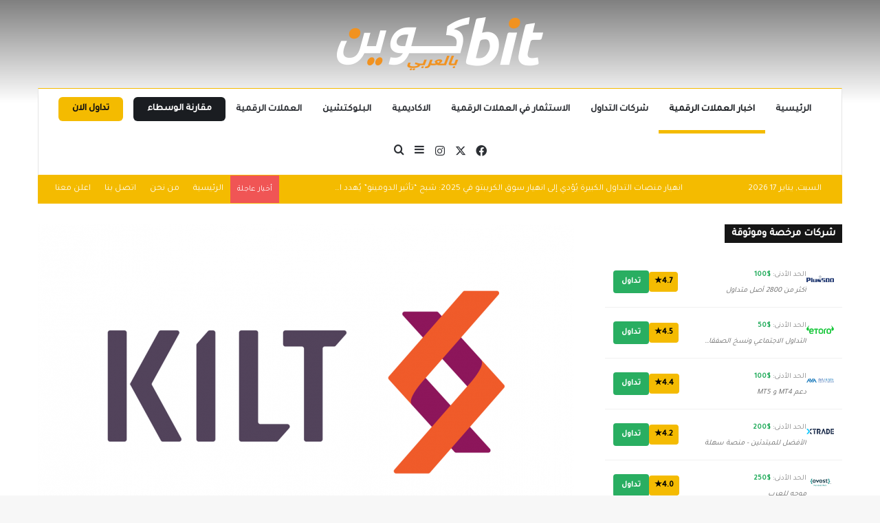

--- FILE ---
content_type: text/html; charset=UTF-8
request_url: https://www.btcaraby.com/%D8%A8%D8%B1%D9%88%D8%AA%D9%88%D9%83%D9%88%D9%84-kilt-%D9%8A%D8%B7%D9%84%D9%82-%D8%AA%D8%B7%D8%A8%D9%8A%D9%82-%D8%A7%D9%84%D9%87%D9%88%D9%8A%D8%A7%D8%AA-%D8%A7%D9%84%D8%B1%D9%82%D9%85%D9%8A%D8%A9-w3/
body_size: 24632
content:
<!DOCTYPE html>
<html dir="rtl" lang="ar" class="" data-skin="light" prefix="og: https://ogp.me/ns#">
<head>
	<meta charset="UTF-8" />
	<link rel="profile" href="https://gmpg.org/xfn/11" />
		<style>img:is([sizes="auto" i], [sizes^="auto," i]) { contain-intrinsic-size: 3000px 1500px }</style>
	
<!-- تحسين محرك البحث بواسطة رانك ماث - https://rankmath.com/ -->
<title>بروتوكول KILT يطلق تطبيق الهويات الرقمية W3 - بيتكوين بالعربي</title>
<meta name="description" content="قام بروتوكول KILT بإطلاق تطبيق جديد من نوعه خاص بالهويات الرقمية وسمي ب W3n وهو اختصار ل Web3names."/>
<meta name="robots" content="follow, index, max-snippet:-1, max-video-preview:-1, max-image-preview:large"/>
<link rel="canonical" href="https://www.btcaraby.com/%d8%a8%d8%b1%d9%88%d8%aa%d9%88%d9%83%d9%88%d9%84-kilt-%d9%8a%d8%b7%d9%84%d9%82-%d8%aa%d8%b7%d8%a8%d9%8a%d9%82-%d8%a7%d9%84%d9%87%d9%88%d9%8a%d8%a7%d8%aa-%d8%a7%d9%84%d8%b1%d9%82%d9%85%d9%8a%d8%a9-w3/" />
<meta property="og:locale" content="ar_AR" />
<meta property="og:type" content="article" />
<meta property="og:title" content="بروتوكول KILT يطلق تطبيق الهويات الرقمية W3 - بيتكوين بالعربي" />
<meta property="og:description" content="قام بروتوكول KILT بإطلاق تطبيق جديد من نوعه خاص بالهويات الرقمية وسمي ب W3n وهو اختصار ل Web3names." />
<meta property="og:url" content="https://www.btcaraby.com/%d8%a8%d8%b1%d9%88%d8%aa%d9%88%d9%83%d9%88%d9%84-kilt-%d9%8a%d8%b7%d9%84%d9%82-%d8%aa%d8%b7%d8%a8%d9%8a%d9%82-%d8%a7%d9%84%d9%87%d9%88%d9%8a%d8%a7%d8%aa-%d8%a7%d9%84%d8%b1%d9%82%d9%85%d9%8a%d8%a9-w3/" />
<meta property="og:site_name" content="بيتكوين بالعربي" />
<meta property="article:author" content="https://www.facebook.com/silva.alzaiak/" />
<meta property="article:section" content="اخبار العملات الرقمية" />
<meta property="og:updated_time" content="2022-04-19T14:33:04+00:00" />
<meta property="og:image" content="https://www.btcaraby.com/wp-content/uploads/2022/04/CVJ.CH-Kilt-Protocol.png" />
<meta property="og:image:secure_url" content="https://www.btcaraby.com/wp-content/uploads/2022/04/CVJ.CH-Kilt-Protocol.png" />
<meta property="og:image:width" content="1280" />
<meta property="og:image:height" content="720" />
<meta property="og:image:alt" content="بروتوكول KILT يطلق تطبيق الهويات الرقمية W3" />
<meta property="og:image:type" content="image/png" />
<meta property="article:published_time" content="2022-04-19T14:30:13+00:00" />
<meta property="article:modified_time" content="2022-04-19T14:33:04+00:00" />
<meta name="twitter:card" content="summary_large_image" />
<meta name="twitter:title" content="بروتوكول KILT يطلق تطبيق الهويات الرقمية W3 - بيتكوين بالعربي" />
<meta name="twitter:description" content="قام بروتوكول KILT بإطلاق تطبيق جديد من نوعه خاص بالهويات الرقمية وسمي ب W3n وهو اختصار ل Web3names." />
<meta name="twitter:image" content="https://www.btcaraby.com/wp-content/uploads/2022/04/CVJ.CH-Kilt-Protocol.png" />
<meta name="twitter:label1" content="كُتب بواسطة" />
<meta name="twitter:data1" content="Silva Alzayak" />
<meta name="twitter:label2" content="مدة القراءة" />
<meta name="twitter:data2" content="دقيقة واحدة (1)" />
<script type="application/ld+json" class="rank-math-schema">{"@context":"https://schema.org","@graph":[{"@type":"Organization","@id":"https://www.btcaraby.com/#organization","name":"\u0628\u064a\u062a\u0643\u0648\u064a\u0646 \u0628\u0627\u0644\u0639\u0631\u0628\u064a","url":"https://www.btcaraby.com","logo":{"@type":"ImageObject","@id":"https://www.btcaraby.com/#logo","url":"https://www.btcaraby.com/wp-content/uploads/2022/04/btc-araby-logo-small.png","contentUrl":"https://www.btcaraby.com/wp-content/uploads/2022/04/btc-araby-logo-small.png","caption":"\u0628\u064a\u062a\u0643\u0648\u064a\u0646 \u0628\u0627\u0644\u0639\u0631\u0628\u064a","inLanguage":"ar","width":"300","height":"77"}},{"@type":"WebSite","@id":"https://www.btcaraby.com/#website","url":"https://www.btcaraby.com","name":"\u0628\u064a\u062a\u0643\u0648\u064a\u0646 \u0628\u0627\u0644\u0639\u0631\u0628\u064a","publisher":{"@id":"https://www.btcaraby.com/#organization"},"inLanguage":"ar"},{"@type":"ImageObject","@id":"https://www.btcaraby.com/wp-content/uploads/2022/04/CVJ.CH-Kilt-Protocol.png","url":"https://www.btcaraby.com/wp-content/uploads/2022/04/CVJ.CH-Kilt-Protocol.png","width":"1280","height":"720","inLanguage":"ar"},{"@type":"WebPage","@id":"https://www.btcaraby.com/%d8%a8%d8%b1%d9%88%d8%aa%d9%88%d9%83%d9%88%d9%84-kilt-%d9%8a%d8%b7%d9%84%d9%82-%d8%aa%d8%b7%d8%a8%d9%8a%d9%82-%d8%a7%d9%84%d9%87%d9%88%d9%8a%d8%a7%d8%aa-%d8%a7%d9%84%d8%b1%d9%82%d9%85%d9%8a%d8%a9-w3/#webpage","url":"https://www.btcaraby.com/%d8%a8%d8%b1%d9%88%d8%aa%d9%88%d9%83%d9%88%d9%84-kilt-%d9%8a%d8%b7%d9%84%d9%82-%d8%aa%d8%b7%d8%a8%d9%8a%d9%82-%d8%a7%d9%84%d9%87%d9%88%d9%8a%d8%a7%d8%aa-%d8%a7%d9%84%d8%b1%d9%82%d9%85%d9%8a%d8%a9-w3/","name":"\u0628\u0631\u0648\u062a\u0648\u0643\u0648\u0644 KILT \u064a\u0637\u0644\u0642 \u062a\u0637\u0628\u064a\u0642 \u0627\u0644\u0647\u0648\u064a\u0627\u062a \u0627\u0644\u0631\u0642\u0645\u064a\u0629 W3 - \u0628\u064a\u062a\u0643\u0648\u064a\u0646 \u0628\u0627\u0644\u0639\u0631\u0628\u064a","datePublished":"2022-04-19T14:30:13+00:00","dateModified":"2022-04-19T14:33:04+00:00","isPartOf":{"@id":"https://www.btcaraby.com/#website"},"primaryImageOfPage":{"@id":"https://www.btcaraby.com/wp-content/uploads/2022/04/CVJ.CH-Kilt-Protocol.png"},"inLanguage":"ar"},{"@type":"Person","@id":"https://www.btcaraby.com/author/silva/","name":"Silva Alzayak","url":"https://www.btcaraby.com/author/silva/","image":{"@type":"ImageObject","@id":"https://secure.gravatar.com/avatar/13cc5467db8df6272e60c62dfa1bbd4ca4590068170ab92e141c23d5fbd764fb?s=96&amp;d=mm&amp;r=g","url":"https://secure.gravatar.com/avatar/13cc5467db8df6272e60c62dfa1bbd4ca4590068170ab92e141c23d5fbd764fb?s=96&amp;d=mm&amp;r=g","caption":"Silva Alzayak","inLanguage":"ar"},"sameAs":["https://www.facebook.com/silva.alzaiak/"],"worksFor":{"@id":"https://www.btcaraby.com/#organization"}},{"image":{"@id":"https://www.btcaraby.com/wp-content/uploads/2022/04/CVJ.CH-Kilt-Protocol.png"},"headline":"\u0628\u0631\u0648\u062a\u0648\u0643\u0648\u0644 KILT \u064a\u0637\u0644\u0642 \u062a\u0637\u0628\u064a\u0642 \u0627\u0644\u0647\u0648\u064a\u0627\u062a \u0627\u0644\u0631\u0642\u0645\u064a\u0629 W3 - \u0628\u064a\u062a\u0643\u0648\u064a\u0646 \u0628\u0627\u0644\u0639\u0631\u0628\u064a","description":"\u0642\u0627\u0645 \u0628\u0631\u0648\u062a\u0648\u0643\u0648\u0644 KILT \u0628\u0625\u0637\u0644\u0627\u0642 \u062a\u0637\u0628\u064a\u0642 \u062c\u062f\u064a\u062f \u0645\u0646 \u0646\u0648\u0639\u0647 \u062e\u0627\u0635 \u0628\u0627\u0644\u0647\u0648\u064a\u0627\u062a \u0627\u0644\u0631\u0642\u0645\u064a\u0629 \u0648\u0633\u0645\u064a \u0628 W3n \u0648\u0647\u0648 \u0627\u062e\u062a\u0635\u0627\u0631 \u0644 Web3names.","@type":"NewsArticle","author":{"@id":"https://www.btcaraby.com/author/silva/","name":"Silva Alzayak"},"datePublished":"2022-04-19T14:30:13+00:00","dateModified":"2022-04-19T14:33:04+00:00","name":"\u0628\u0631\u0648\u062a\u0648\u0643\u0648\u0644 KILT \u064a\u0637\u0644\u0642 \u062a\u0637\u0628\u064a\u0642 \u0627\u0644\u0647\u0648\u064a\u0627\u062a \u0627\u0644\u0631\u0642\u0645\u064a\u0629 W3 - \u0628\u064a\u062a\u0643\u0648\u064a\u0646 \u0628\u0627\u0644\u0639\u0631\u0628\u064a","articleSection":"\u0627\u062e\u0628\u0627\u0631 \u0627\u0644\u0639\u0645\u0644\u0627\u062a \u0627\u0644\u0631\u0642\u0645\u064a\u0629","@id":"https://www.btcaraby.com/%d8%a8%d8%b1%d9%88%d8%aa%d9%88%d9%83%d9%88%d9%84-kilt-%d9%8a%d8%b7%d9%84%d9%82-%d8%aa%d8%b7%d8%a8%d9%8a%d9%82-%d8%a7%d9%84%d9%87%d9%88%d9%8a%d8%a7%d8%aa-%d8%a7%d9%84%d8%b1%d9%82%d9%85%d9%8a%d8%a9-w3/#schema-3852","isPartOf":{"@id":"https://www.btcaraby.com/%d8%a8%d8%b1%d9%88%d8%aa%d9%88%d9%83%d9%88%d9%84-kilt-%d9%8a%d8%b7%d9%84%d9%82-%d8%aa%d8%b7%d8%a8%d9%8a%d9%82-%d8%a7%d9%84%d9%87%d9%88%d9%8a%d8%a7%d8%aa-%d8%a7%d9%84%d8%b1%d9%82%d9%85%d9%8a%d8%a9-w3/#webpage"},"publisher":{"@id":"https://www.btcaraby.com/#organization"},"inLanguage":"ar","mainEntityOfPage":{"@id":"https://www.btcaraby.com/%d8%a8%d8%b1%d9%88%d8%aa%d9%88%d9%83%d9%88%d9%84-kilt-%d9%8a%d8%b7%d9%84%d9%82-%d8%aa%d8%b7%d8%a8%d9%8a%d9%82-%d8%a7%d9%84%d9%87%d9%88%d9%8a%d8%a7%d8%aa-%d8%a7%d9%84%d8%b1%d9%82%d9%85%d9%8a%d8%a9-w3/#webpage"}}]}</script>
<!-- /إضافة تحسين محركات البحث لووردبريس Rank Math -->

<link rel='dns-prefetch' href='//www.btcaraby.com' />
<link rel='dns-prefetch' href='//www.googletagmanager.com' />
<link rel="alternate" type="application/rss+xml" title="بيتكوين بالعربي &laquo; الخلاصة" href="https://www.btcaraby.com/feed/" />
<link rel="alternate" type="application/rss+xml" title="بيتكوين بالعربي &laquo; خلاصة التعليقات" href="https://www.btcaraby.com/comments/feed/" />

		<style type="text/css">
			:root{				
			--tie-preset-gradient-1: linear-gradient(135deg, rgba(6, 147, 227, 1) 0%, rgb(155, 81, 224) 100%);
			--tie-preset-gradient-2: linear-gradient(135deg, rgb(122, 220, 180) 0%, rgb(0, 208, 130) 100%);
			--tie-preset-gradient-3: linear-gradient(135deg, rgba(252, 185, 0, 1) 0%, rgba(255, 105, 0, 1) 100%);
			--tie-preset-gradient-4: linear-gradient(135deg, rgba(255, 105, 0, 1) 0%, rgb(207, 46, 46) 100%);
			--tie-preset-gradient-5: linear-gradient(135deg, rgb(238, 238, 238) 0%, rgb(169, 184, 195) 100%);
			--tie-preset-gradient-6: linear-gradient(135deg, rgb(74, 234, 220) 0%, rgb(151, 120, 209) 20%, rgb(207, 42, 186) 40%, rgb(238, 44, 130) 60%, rgb(251, 105, 98) 80%, rgb(254, 248, 76) 100%);
			--tie-preset-gradient-7: linear-gradient(135deg, rgb(255, 206, 236) 0%, rgb(152, 150, 240) 100%);
			--tie-preset-gradient-8: linear-gradient(135deg, rgb(254, 205, 165) 0%, rgb(254, 45, 45) 50%, rgb(107, 0, 62) 100%);
			--tie-preset-gradient-9: linear-gradient(135deg, rgb(255, 203, 112) 0%, rgb(199, 81, 192) 50%, rgb(65, 88, 208) 100%);
			--tie-preset-gradient-10: linear-gradient(135deg, rgb(255, 245, 203) 0%, rgb(182, 227, 212) 50%, rgb(51, 167, 181) 100%);
			--tie-preset-gradient-11: linear-gradient(135deg, rgb(202, 248, 128) 0%, rgb(113, 206, 126) 100%);
			--tie-preset-gradient-12: linear-gradient(135deg, rgb(2, 3, 129) 0%, rgb(40, 116, 252) 100%);
			--tie-preset-gradient-13: linear-gradient(135deg, #4D34FA, #ad34fa);
			--tie-preset-gradient-14: linear-gradient(135deg, #0057FF, #31B5FF);
			--tie-preset-gradient-15: linear-gradient(135deg, #FF007A, #FF81BD);
			--tie-preset-gradient-16: linear-gradient(135deg, #14111E, #4B4462);
			--tie-preset-gradient-17: linear-gradient(135deg, #F32758, #FFC581);

			
					--main-nav-background: #FFFFFF;
					--main-nav-secondry-background: rgba(0,0,0,0.03);
					--main-nav-primary-color: #0088ff;
					--main-nav-contrast-primary-color: #FFFFFF;
					--main-nav-text-color: #2c2f34;
					--main-nav-secondry-text-color: rgba(0,0,0,0.5);
					--main-nav-main-border-color: rgba(0,0,0,0.1);
					--main-nav-secondry-border-color: rgba(0,0,0,0.08);
				
			}
		</style>
	<meta name="viewport" content="width=device-width, initial-scale=1.0" /><script type="text/javascript">
/* <![CDATA[ */
window._wpemojiSettings = {"baseUrl":"https:\/\/s.w.org\/images\/core\/emoji\/16.0.1\/72x72\/","ext":".png","svgUrl":"https:\/\/s.w.org\/images\/core\/emoji\/16.0.1\/svg\/","svgExt":".svg","source":{"concatemoji":"https:\/\/www.btcaraby.com\/wp-includes\/js\/wp-emoji-release.min.js?ver=6.8.3"}};
/*! This file is auto-generated */
!function(s,n){var o,i,e;function c(e){try{var t={supportTests:e,timestamp:(new Date).valueOf()};sessionStorage.setItem(o,JSON.stringify(t))}catch(e){}}function p(e,t,n){e.clearRect(0,0,e.canvas.width,e.canvas.height),e.fillText(t,0,0);var t=new Uint32Array(e.getImageData(0,0,e.canvas.width,e.canvas.height).data),a=(e.clearRect(0,0,e.canvas.width,e.canvas.height),e.fillText(n,0,0),new Uint32Array(e.getImageData(0,0,e.canvas.width,e.canvas.height).data));return t.every(function(e,t){return e===a[t]})}function u(e,t){e.clearRect(0,0,e.canvas.width,e.canvas.height),e.fillText(t,0,0);for(var n=e.getImageData(16,16,1,1),a=0;a<n.data.length;a++)if(0!==n.data[a])return!1;return!0}function f(e,t,n,a){switch(t){case"flag":return n(e,"\ud83c\udff3\ufe0f\u200d\u26a7\ufe0f","\ud83c\udff3\ufe0f\u200b\u26a7\ufe0f")?!1:!n(e,"\ud83c\udde8\ud83c\uddf6","\ud83c\udde8\u200b\ud83c\uddf6")&&!n(e,"\ud83c\udff4\udb40\udc67\udb40\udc62\udb40\udc65\udb40\udc6e\udb40\udc67\udb40\udc7f","\ud83c\udff4\u200b\udb40\udc67\u200b\udb40\udc62\u200b\udb40\udc65\u200b\udb40\udc6e\u200b\udb40\udc67\u200b\udb40\udc7f");case"emoji":return!a(e,"\ud83e\udedf")}return!1}function g(e,t,n,a){var r="undefined"!=typeof WorkerGlobalScope&&self instanceof WorkerGlobalScope?new OffscreenCanvas(300,150):s.createElement("canvas"),o=r.getContext("2d",{willReadFrequently:!0}),i=(o.textBaseline="top",o.font="600 32px Arial",{});return e.forEach(function(e){i[e]=t(o,e,n,a)}),i}function t(e){var t=s.createElement("script");t.src=e,t.defer=!0,s.head.appendChild(t)}"undefined"!=typeof Promise&&(o="wpEmojiSettingsSupports",i=["flag","emoji"],n.supports={everything:!0,everythingExceptFlag:!0},e=new Promise(function(e){s.addEventListener("DOMContentLoaded",e,{once:!0})}),new Promise(function(t){var n=function(){try{var e=JSON.parse(sessionStorage.getItem(o));if("object"==typeof e&&"number"==typeof e.timestamp&&(new Date).valueOf()<e.timestamp+604800&&"object"==typeof e.supportTests)return e.supportTests}catch(e){}return null}();if(!n){if("undefined"!=typeof Worker&&"undefined"!=typeof OffscreenCanvas&&"undefined"!=typeof URL&&URL.createObjectURL&&"undefined"!=typeof Blob)try{var e="postMessage("+g.toString()+"("+[JSON.stringify(i),f.toString(),p.toString(),u.toString()].join(",")+"));",a=new Blob([e],{type:"text/javascript"}),r=new Worker(URL.createObjectURL(a),{name:"wpTestEmojiSupports"});return void(r.onmessage=function(e){c(n=e.data),r.terminate(),t(n)})}catch(e){}c(n=g(i,f,p,u))}t(n)}).then(function(e){for(var t in e)n.supports[t]=e[t],n.supports.everything=n.supports.everything&&n.supports[t],"flag"!==t&&(n.supports.everythingExceptFlag=n.supports.everythingExceptFlag&&n.supports[t]);n.supports.everythingExceptFlag=n.supports.everythingExceptFlag&&!n.supports.flag,n.DOMReady=!1,n.readyCallback=function(){n.DOMReady=!0}}).then(function(){return e}).then(function(){var e;n.supports.everything||(n.readyCallback(),(e=n.source||{}).concatemoji?t(e.concatemoji):e.wpemoji&&e.twemoji&&(t(e.twemoji),t(e.wpemoji)))}))}((window,document),window._wpemojiSettings);
/* ]]> */
</script>
<style id='wp-emoji-styles-inline-css' type='text/css'>

	img.wp-smiley, img.emoji {
		display: inline !important;
		border: none !important;
		box-shadow: none !important;
		height: 1em !important;
		width: 1em !important;
		margin: 0 0.07em !important;
		vertical-align: -0.1em !important;
		background: none !important;
		padding: 0 !important;
	}
</style>
<link rel='stylesheet' id='wp-block-library-rtl-css' href='https://www.btcaraby.com/wp-includes/css/dist/block-library/style-rtl.min.css?ver=6.8.3' type='text/css' media='all' />
<style id='wp-block-library-theme-inline-css' type='text/css'>
.wp-block-audio :where(figcaption){color:#555;font-size:13px;text-align:center}.is-dark-theme .wp-block-audio :where(figcaption){color:#ffffffa6}.wp-block-audio{margin:0 0 1em}.wp-block-code{border:1px solid #ccc;border-radius:4px;font-family:Menlo,Consolas,monaco,monospace;padding:.8em 1em}.wp-block-embed :where(figcaption){color:#555;font-size:13px;text-align:center}.is-dark-theme .wp-block-embed :where(figcaption){color:#ffffffa6}.wp-block-embed{margin:0 0 1em}.blocks-gallery-caption{color:#555;font-size:13px;text-align:center}.is-dark-theme .blocks-gallery-caption{color:#ffffffa6}:root :where(.wp-block-image figcaption){color:#555;font-size:13px;text-align:center}.is-dark-theme :root :where(.wp-block-image figcaption){color:#ffffffa6}.wp-block-image{margin:0 0 1em}.wp-block-pullquote{border-bottom:4px solid;border-top:4px solid;color:currentColor;margin-bottom:1.75em}.wp-block-pullquote cite,.wp-block-pullquote footer,.wp-block-pullquote__citation{color:currentColor;font-size:.8125em;font-style:normal;text-transform:uppercase}.wp-block-quote{border-left:.25em solid;margin:0 0 1.75em;padding-left:1em}.wp-block-quote cite,.wp-block-quote footer{color:currentColor;font-size:.8125em;font-style:normal;position:relative}.wp-block-quote:where(.has-text-align-right){border-left:none;border-right:.25em solid;padding-left:0;padding-right:1em}.wp-block-quote:where(.has-text-align-center){border:none;padding-left:0}.wp-block-quote.is-large,.wp-block-quote.is-style-large,.wp-block-quote:where(.is-style-plain){border:none}.wp-block-search .wp-block-search__label{font-weight:700}.wp-block-search__button{border:1px solid #ccc;padding:.375em .625em}:where(.wp-block-group.has-background){padding:1.25em 2.375em}.wp-block-separator.has-css-opacity{opacity:.4}.wp-block-separator{border:none;border-bottom:2px solid;margin-left:auto;margin-right:auto}.wp-block-separator.has-alpha-channel-opacity{opacity:1}.wp-block-separator:not(.is-style-wide):not(.is-style-dots){width:100px}.wp-block-separator.has-background:not(.is-style-dots){border-bottom:none;height:1px}.wp-block-separator.has-background:not(.is-style-wide):not(.is-style-dots){height:2px}.wp-block-table{margin:0 0 1em}.wp-block-table td,.wp-block-table th{word-break:normal}.wp-block-table :where(figcaption){color:#555;font-size:13px;text-align:center}.is-dark-theme .wp-block-table :where(figcaption){color:#ffffffa6}.wp-block-video :where(figcaption){color:#555;font-size:13px;text-align:center}.is-dark-theme .wp-block-video :where(figcaption){color:#ffffffa6}.wp-block-video{margin:0 0 1em}:root :where(.wp-block-template-part.has-background){margin-bottom:0;margin-top:0;padding:1.25em 2.375em}
</style>
<style id='classic-theme-styles-inline-css' type='text/css'>
/*! This file is auto-generated */
.wp-block-button__link{color:#fff;background-color:#32373c;border-radius:9999px;box-shadow:none;text-decoration:none;padding:calc(.667em + 2px) calc(1.333em + 2px);font-size:1.125em}.wp-block-file__button{background:#32373c;color:#fff;text-decoration:none}
</style>
<style id='global-styles-inline-css' type='text/css'>
:root{--wp--preset--aspect-ratio--square: 1;--wp--preset--aspect-ratio--4-3: 4/3;--wp--preset--aspect-ratio--3-4: 3/4;--wp--preset--aspect-ratio--3-2: 3/2;--wp--preset--aspect-ratio--2-3: 2/3;--wp--preset--aspect-ratio--16-9: 16/9;--wp--preset--aspect-ratio--9-16: 9/16;--wp--preset--color--black: #000000;--wp--preset--color--cyan-bluish-gray: #abb8c3;--wp--preset--color--white: #ffffff;--wp--preset--color--pale-pink: #f78da7;--wp--preset--color--vivid-red: #cf2e2e;--wp--preset--color--luminous-vivid-orange: #ff6900;--wp--preset--color--luminous-vivid-amber: #fcb900;--wp--preset--color--light-green-cyan: #7bdcb5;--wp--preset--color--vivid-green-cyan: #00d084;--wp--preset--color--pale-cyan-blue: #8ed1fc;--wp--preset--color--vivid-cyan-blue: #0693e3;--wp--preset--color--vivid-purple: #9b51e0;--wp--preset--color--global-color: #f4bb00;--wp--preset--gradient--vivid-cyan-blue-to-vivid-purple: linear-gradient(135deg,rgba(6,147,227,1) 0%,rgb(155,81,224) 100%);--wp--preset--gradient--light-green-cyan-to-vivid-green-cyan: linear-gradient(135deg,rgb(122,220,180) 0%,rgb(0,208,130) 100%);--wp--preset--gradient--luminous-vivid-amber-to-luminous-vivid-orange: linear-gradient(135deg,rgba(252,185,0,1) 0%,rgba(255,105,0,1) 100%);--wp--preset--gradient--luminous-vivid-orange-to-vivid-red: linear-gradient(135deg,rgba(255,105,0,1) 0%,rgb(207,46,46) 100%);--wp--preset--gradient--very-light-gray-to-cyan-bluish-gray: linear-gradient(135deg,rgb(238,238,238) 0%,rgb(169,184,195) 100%);--wp--preset--gradient--cool-to-warm-spectrum: linear-gradient(135deg,rgb(74,234,220) 0%,rgb(151,120,209) 20%,rgb(207,42,186) 40%,rgb(238,44,130) 60%,rgb(251,105,98) 80%,rgb(254,248,76) 100%);--wp--preset--gradient--blush-light-purple: linear-gradient(135deg,rgb(255,206,236) 0%,rgb(152,150,240) 100%);--wp--preset--gradient--blush-bordeaux: linear-gradient(135deg,rgb(254,205,165) 0%,rgb(254,45,45) 50%,rgb(107,0,62) 100%);--wp--preset--gradient--luminous-dusk: linear-gradient(135deg,rgb(255,203,112) 0%,rgb(199,81,192) 50%,rgb(65,88,208) 100%);--wp--preset--gradient--pale-ocean: linear-gradient(135deg,rgb(255,245,203) 0%,rgb(182,227,212) 50%,rgb(51,167,181) 100%);--wp--preset--gradient--electric-grass: linear-gradient(135deg,rgb(202,248,128) 0%,rgb(113,206,126) 100%);--wp--preset--gradient--midnight: linear-gradient(135deg,rgb(2,3,129) 0%,rgb(40,116,252) 100%);--wp--preset--font-size--small: 13px;--wp--preset--font-size--medium: 20px;--wp--preset--font-size--large: 36px;--wp--preset--font-size--x-large: 42px;--wp--preset--spacing--20: 0.44rem;--wp--preset--spacing--30: 0.67rem;--wp--preset--spacing--40: 1rem;--wp--preset--spacing--50: 1.5rem;--wp--preset--spacing--60: 2.25rem;--wp--preset--spacing--70: 3.38rem;--wp--preset--spacing--80: 5.06rem;--wp--preset--shadow--natural: 6px 6px 9px rgba(0, 0, 0, 0.2);--wp--preset--shadow--deep: 12px 12px 50px rgba(0, 0, 0, 0.4);--wp--preset--shadow--sharp: 6px 6px 0px rgba(0, 0, 0, 0.2);--wp--preset--shadow--outlined: 6px 6px 0px -3px rgba(255, 255, 255, 1), 6px 6px rgba(0, 0, 0, 1);--wp--preset--shadow--crisp: 6px 6px 0px rgba(0, 0, 0, 1);}:where(.is-layout-flex){gap: 0.5em;}:where(.is-layout-grid){gap: 0.5em;}body .is-layout-flex{display: flex;}.is-layout-flex{flex-wrap: wrap;align-items: center;}.is-layout-flex > :is(*, div){margin: 0;}body .is-layout-grid{display: grid;}.is-layout-grid > :is(*, div){margin: 0;}:where(.wp-block-columns.is-layout-flex){gap: 2em;}:where(.wp-block-columns.is-layout-grid){gap: 2em;}:where(.wp-block-post-template.is-layout-flex){gap: 1.25em;}:where(.wp-block-post-template.is-layout-grid){gap: 1.25em;}.has-black-color{color: var(--wp--preset--color--black) !important;}.has-cyan-bluish-gray-color{color: var(--wp--preset--color--cyan-bluish-gray) !important;}.has-white-color{color: var(--wp--preset--color--white) !important;}.has-pale-pink-color{color: var(--wp--preset--color--pale-pink) !important;}.has-vivid-red-color{color: var(--wp--preset--color--vivid-red) !important;}.has-luminous-vivid-orange-color{color: var(--wp--preset--color--luminous-vivid-orange) !important;}.has-luminous-vivid-amber-color{color: var(--wp--preset--color--luminous-vivid-amber) !important;}.has-light-green-cyan-color{color: var(--wp--preset--color--light-green-cyan) !important;}.has-vivid-green-cyan-color{color: var(--wp--preset--color--vivid-green-cyan) !important;}.has-pale-cyan-blue-color{color: var(--wp--preset--color--pale-cyan-blue) !important;}.has-vivid-cyan-blue-color{color: var(--wp--preset--color--vivid-cyan-blue) !important;}.has-vivid-purple-color{color: var(--wp--preset--color--vivid-purple) !important;}.has-black-background-color{background-color: var(--wp--preset--color--black) !important;}.has-cyan-bluish-gray-background-color{background-color: var(--wp--preset--color--cyan-bluish-gray) !important;}.has-white-background-color{background-color: var(--wp--preset--color--white) !important;}.has-pale-pink-background-color{background-color: var(--wp--preset--color--pale-pink) !important;}.has-vivid-red-background-color{background-color: var(--wp--preset--color--vivid-red) !important;}.has-luminous-vivid-orange-background-color{background-color: var(--wp--preset--color--luminous-vivid-orange) !important;}.has-luminous-vivid-amber-background-color{background-color: var(--wp--preset--color--luminous-vivid-amber) !important;}.has-light-green-cyan-background-color{background-color: var(--wp--preset--color--light-green-cyan) !important;}.has-vivid-green-cyan-background-color{background-color: var(--wp--preset--color--vivid-green-cyan) !important;}.has-pale-cyan-blue-background-color{background-color: var(--wp--preset--color--pale-cyan-blue) !important;}.has-vivid-cyan-blue-background-color{background-color: var(--wp--preset--color--vivid-cyan-blue) !important;}.has-vivid-purple-background-color{background-color: var(--wp--preset--color--vivid-purple) !important;}.has-black-border-color{border-color: var(--wp--preset--color--black) !important;}.has-cyan-bluish-gray-border-color{border-color: var(--wp--preset--color--cyan-bluish-gray) !important;}.has-white-border-color{border-color: var(--wp--preset--color--white) !important;}.has-pale-pink-border-color{border-color: var(--wp--preset--color--pale-pink) !important;}.has-vivid-red-border-color{border-color: var(--wp--preset--color--vivid-red) !important;}.has-luminous-vivid-orange-border-color{border-color: var(--wp--preset--color--luminous-vivid-orange) !important;}.has-luminous-vivid-amber-border-color{border-color: var(--wp--preset--color--luminous-vivid-amber) !important;}.has-light-green-cyan-border-color{border-color: var(--wp--preset--color--light-green-cyan) !important;}.has-vivid-green-cyan-border-color{border-color: var(--wp--preset--color--vivid-green-cyan) !important;}.has-pale-cyan-blue-border-color{border-color: var(--wp--preset--color--pale-cyan-blue) !important;}.has-vivid-cyan-blue-border-color{border-color: var(--wp--preset--color--vivid-cyan-blue) !important;}.has-vivid-purple-border-color{border-color: var(--wp--preset--color--vivid-purple) !important;}.has-vivid-cyan-blue-to-vivid-purple-gradient-background{background: var(--wp--preset--gradient--vivid-cyan-blue-to-vivid-purple) !important;}.has-light-green-cyan-to-vivid-green-cyan-gradient-background{background: var(--wp--preset--gradient--light-green-cyan-to-vivid-green-cyan) !important;}.has-luminous-vivid-amber-to-luminous-vivid-orange-gradient-background{background: var(--wp--preset--gradient--luminous-vivid-amber-to-luminous-vivid-orange) !important;}.has-luminous-vivid-orange-to-vivid-red-gradient-background{background: var(--wp--preset--gradient--luminous-vivid-orange-to-vivid-red) !important;}.has-very-light-gray-to-cyan-bluish-gray-gradient-background{background: var(--wp--preset--gradient--very-light-gray-to-cyan-bluish-gray) !important;}.has-cool-to-warm-spectrum-gradient-background{background: var(--wp--preset--gradient--cool-to-warm-spectrum) !important;}.has-blush-light-purple-gradient-background{background: var(--wp--preset--gradient--blush-light-purple) !important;}.has-blush-bordeaux-gradient-background{background: var(--wp--preset--gradient--blush-bordeaux) !important;}.has-luminous-dusk-gradient-background{background: var(--wp--preset--gradient--luminous-dusk) !important;}.has-pale-ocean-gradient-background{background: var(--wp--preset--gradient--pale-ocean) !important;}.has-electric-grass-gradient-background{background: var(--wp--preset--gradient--electric-grass) !important;}.has-midnight-gradient-background{background: var(--wp--preset--gradient--midnight) !important;}.has-small-font-size{font-size: var(--wp--preset--font-size--small) !important;}.has-medium-font-size{font-size: var(--wp--preset--font-size--medium) !important;}.has-large-font-size{font-size: var(--wp--preset--font-size--large) !important;}.has-x-large-font-size{font-size: var(--wp--preset--font-size--x-large) !important;}
:where(.wp-block-post-template.is-layout-flex){gap: 1.25em;}:where(.wp-block-post-template.is-layout-grid){gap: 1.25em;}
:where(.wp-block-columns.is-layout-flex){gap: 2em;}:where(.wp-block-columns.is-layout-grid){gap: 2em;}
:root :where(.wp-block-pullquote){font-size: 1.5em;line-height: 1.6;}
</style>
<link rel='stylesheet' id='contact-form-7-css' href='https://www.btcaraby.com/wp-content/plugins/contact-form-7/includes/css/styles.css?ver=6.1.4' type='text/css' media='all' />
<link rel='stylesheet' id='contact-form-7-rtl-css' href='https://www.btcaraby.com/wp-content/plugins/contact-form-7/includes/css/styles-rtl.css?ver=6.1.4' type='text/css' media='all' />
<link rel='stylesheet' id='tie-parent-css-css' href='https://www.btcaraby.com/wp-content/themes/jannah/style.css?ver=6.8.3' type='text/css' media='all' />
<link rel='stylesheet' id='tie-parent-rtl-css-css' href='https://www.btcaraby.com/wp-content/themes/jannah/rtl.css?ver=6.8.3' type='text/css' media='all' />
<link rel='stylesheet' id='tie-css-base-css' href='https://www.btcaraby.com/wp-content/themes/jannah/assets/css/base.min.css?ver=7.6.2' type='text/css' media='all' />
<link rel='stylesheet' id='tie-css-styles-css' href='https://www.btcaraby.com/wp-content/themes/jannah/assets/css/style.min.css?ver=7.6.2' type='text/css' media='all' />
<link rel='stylesheet' id='tie-css-widgets-css' href='https://www.btcaraby.com/wp-content/themes/jannah/assets/css/widgets.min.css?ver=7.6.2' type='text/css' media='all' />
<link rel='stylesheet' id='tie-css-helpers-css' href='https://www.btcaraby.com/wp-content/themes/jannah/assets/css/helpers.min.css?ver=7.6.2' type='text/css' media='all' />
<link rel='stylesheet' id='tie-fontawesome5-css' href='https://www.btcaraby.com/wp-content/themes/jannah/assets/css/fontawesome.css?ver=7.6.2' type='text/css' media='all' />
<link rel='stylesheet' id='tie-css-ilightbox-css' href='https://www.btcaraby.com/wp-content/themes/jannah/assets/ilightbox/dark-skin/skin.css?ver=7.6.2' type='text/css' media='all' />
<link rel='stylesheet' id='tie-css-single-css' href='https://www.btcaraby.com/wp-content/themes/jannah/assets/css/single.min.css?ver=7.6.2' type='text/css' media='all' />
<link rel='stylesheet' id='tie-css-print-css' href='https://www.btcaraby.com/wp-content/themes/jannah/assets/css/print.css?ver=7.6.2' type='text/css' media='print' />
<link rel='stylesheet' id='jannah-child-style-css' href='https://www.btcaraby.com/wp-content/themes/jannah-child/style.css?ver=1.0.1' type='text/css' media='all' />
<style id='jannah-child-style-inline-css' type='text/css'>
.wf-active body{font-family: 'Tajawal';}.wf-active .logo-text,.wf-active h1,.wf-active h2,.wf-active h3,.wf-active h4,.wf-active h5,.wf-active h6,.wf-active .the-subtitle{font-family: 'Tajawal';}.wf-active #main-nav .main-menu > ul > li > a{font-family: 'Tajawal';}.wf-active blockquote p{font-family: 'Tajawal';}#main-nav .main-menu > ul > li > a{text-transform: uppercase;}#the-post .entry-content,#the-post .entry-content p{font-size: 18px;}:root:root{--brand-color: #f4bb00;--dark-brand-color: #c28900;--bright-color: #FFFFFF;--base-color: #2c2f34;}#reading-position-indicator{box-shadow: 0 0 10px rgba( 244,187,0,0.7);}:root:root{--brand-color: #f4bb00;--dark-brand-color: #c28900;--bright-color: #FFFFFF;--base-color: #2c2f34;}#reading-position-indicator{box-shadow: 0 0 10px rgba( 244,187,0,0.7);}#header-notification-bar{background: var( --tie-preset-gradient-13 );}#header-notification-bar{--tie-buttons-color: #FFFFFF;--tie-buttons-border-color: #FFFFFF;--tie-buttons-hover-color: #e1e1e1;--tie-buttons-hover-text: #000000;}#header-notification-bar{--tie-buttons-text: #000000;}#top-nav,#top-nav .sub-menu,#top-nav .comp-sub-menu,#top-nav .ticker-content,#top-nav .ticker-swipe,.top-nav-boxed #top-nav .topbar-wrapper,.top-nav-dark .top-menu ul,#autocomplete-suggestions.search-in-top-nav{background-color : #f4bb00;}#top-nav *,#autocomplete-suggestions.search-in-top-nav{border-color: rgba( #FFFFFF,0.08);}#top-nav .icon-basecloud-bg:after{color: #f4bb00;}#top-nav a:not(:hover),#top-nav input,#top-nav #search-submit,#top-nav .fa-spinner,#top-nav .dropdown-social-icons li a span,#top-nav .components > li .social-link:not(:hover) span,#autocomplete-suggestions.search-in-top-nav a{color: #ffffff;}#top-nav input::-moz-placeholder{color: #ffffff;}#top-nav input:-moz-placeholder{color: #ffffff;}#top-nav input:-ms-input-placeholder{color: #ffffff;}#top-nav input::-webkit-input-placeholder{color: #ffffff;}#top-nav,.search-in-top-nav{--tie-buttons-color: #efefef;--tie-buttons-border-color: #efefef;--tie-buttons-text: #000000;--tie-buttons-hover-color: #d1d1d1;}#top-nav a:hover,#top-nav .menu li:hover > a,#top-nav .menu > .tie-current-menu > a,#top-nav .components > li:hover > a,#top-nav .components #search-submit:hover,#autocomplete-suggestions.search-in-top-nav .post-title a:hover{color: #efefef;}#top-nav,#top-nav .comp-sub-menu,#top-nav .tie-weather-widget{color: #ffffff;}#autocomplete-suggestions.search-in-top-nav .post-meta,#autocomplete-suggestions.search-in-top-nav .post-meta a:not(:hover){color: rgba( 255,255,255,0.7 );}#top-nav .weather-icon .icon-cloud,#top-nav .weather-icon .icon-basecloud-bg,#top-nav .weather-icon .icon-cloud-behind{color: #ffffff !important;}#theme-header:not(.main-nav-boxed) #main-nav,.main-nav-boxed .main-menu-wrapper{border-top-color:#f4bb00 !important;border-top-width:1px !important;border-bottom-color:#f4bb00 !important;border-style: solid;border-right: 0 none;border-left : 0 none;}.main-nav-boxed #main-nav.fixed-nav{box-shadow: none;}#tie-wrapper #theme-header{background-color: #111111;}#logo.text-logo a,#logo.text-logo a:hover{color: #FFFFFF;}@media (max-width: 991px){#tie-wrapper #theme-header .logo-container.fixed-nav{background-color: rgba(17,17,17,0.95);}}.tie-cat-25,.tie-cat-item-25 > span{background-color:#e67e22 !important;color:#FFFFFF !important;}.tie-cat-25:after{border-top-color:#e67e22 !important;}.tie-cat-25:hover{background-color:#c86004 !important;}.tie-cat-25:hover:after{border-top-color:#c86004 !important;}.tie-cat-26,.tie-cat-item-26 > span{background-color:#2ecc71 !important;color:#FFFFFF !important;}.tie-cat-26:after{border-top-color:#2ecc71 !important;}.tie-cat-26:hover{background-color:#10ae53 !important;}.tie-cat-26:hover:after{border-top-color:#10ae53 !important;}.tie-cat-27,.tie-cat-item-27 > span{background-color:#9b59b6 !important;color:#FFFFFF !important;}.tie-cat-27:after{border-top-color:#9b59b6 !important;}.tie-cat-27:hover{background-color:#7d3b98 !important;}.tie-cat-27:hover:after{border-top-color:#7d3b98 !important;}.tie-cat-28,.tie-cat-item-28 > span{background-color:#34495e !important;color:#FFFFFF !important;}.tie-cat-28:after{border-top-color:#34495e !important;}.tie-cat-28:hover{background-color:#162b40 !important;}.tie-cat-28:hover:after{border-top-color:#162b40 !important;}.tie-cat-29,.tie-cat-item-29 > span{background-color:#795548 !important;color:#FFFFFF !important;}.tie-cat-29:after{border-top-color:#795548 !important;}.tie-cat-29:hover{background-color:#5b372a !important;}.tie-cat-29:hover:after{border-top-color:#5b372a !important;}.tie-cat-30,.tie-cat-item-30 > span{background-color:#4CAF50 !important;color:#FFFFFF !important;}.tie-cat-30:after{border-top-color:#4CAF50 !important;}.tie-cat-30:hover{background-color:#2e9132 !important;}.tie-cat-30:hover:after{border-top-color:#2e9132 !important;}@media (max-width: 991px){.side-aside #mobile-menu .menu > li{border-color: rgba(255,255,255,0.05);}}@media (max-width: 991px){.side-aside.normal-side{background-color: #000000;}}.mobile-header-components li.custom-menu-link > a,#mobile-menu-icon .menu-text{color: #ffffff!important;}#mobile-menu-icon .nav-icon,#mobile-menu-icon .nav-icon:before,#mobile-menu-icon .nav-icon:after{background-color: #ffffff!important;}.tie-insta-header {margin-bottom: 15px;}.tie-insta-avatar a {width: 70px;height: 70px;display: block;position: relative;float: left;margin-right: 15px;margin-bottom: 15px;}.tie-insta-avatar a:before {content: "";position: absolute;width: calc(100% + 6px);height: calc(100% + 6px);left: -3px;top: -3px;border-radius: 50%;background: #d6249f;background: radial-gradient(circle at 30% 107%,#fdf497 0%,#fdf497 5%,#fd5949 45%,#d6249f 60%,#285AEB 90%);}.tie-insta-avatar a:after {position: absolute;content: "";width: calc(100% + 3px);height: calc(100% + 3px);left: -2px;top: -2px;border-radius: 50%;background: #fff;}.dark-skin .tie-insta-avatar a:after {background: #27292d;}.tie-insta-avatar img {border-radius: 50%;position: relative;z-index: 2;transition: all 0.25s;}.tie-insta-avatar img:hover {box-shadow: 0px 0px 15px 0 #6b54c6;}.tie-insta-info {font-size: 1.3em;font-weight: bold;margin-bottom: 5px;}.price_wrapper{ text-align: center; width: 200px; margin: 0 auto; margin-bottom: 14px; height: 226px;}.wf-active body { font-family: 'Tajawal';}#custom_header_1_ad{display:none}@media only screen and (max-width:768px){#custom_header_1_ad{display:block}}#ez-toc-container{text-align:right;}
</style>
<script type="text/javascript" src="https://www.btcaraby.com/wp-includes/js/jquery/jquery.min.js?ver=3.7.1" id="jquery-core-js"></script>
<script type="text/javascript" src="https://www.btcaraby.com/wp-includes/js/jquery/jquery-migrate.min.js?ver=3.4.1" id="jquery-migrate-js"></script>

<!-- Google tag (gtag.js) snippet added by Site Kit -->
<!-- Google Analytics snippet added by Site Kit -->
<script type="text/javascript" src="https://www.googletagmanager.com/gtag/js?id=GT-PJ5VW44" id="google_gtagjs-js" async></script>
<script type="text/javascript" id="google_gtagjs-js-after">
/* <![CDATA[ */
window.dataLayer = window.dataLayer || [];function gtag(){dataLayer.push(arguments);}
gtag("set","linker",{"domains":["www.btcaraby.com"]});
gtag("js", new Date());
gtag("set", "developer_id.dZTNiMT", true);
gtag("config", "GT-PJ5VW44");
 window._googlesitekit = window._googlesitekit || {}; window._googlesitekit.throttledEvents = []; window._googlesitekit.gtagEvent = (name, data) => { var key = JSON.stringify( { name, data } ); if ( !! window._googlesitekit.throttledEvents[ key ] ) { return; } window._googlesitekit.throttledEvents[ key ] = true; setTimeout( () => { delete window._googlesitekit.throttledEvents[ key ]; }, 5 ); gtag( "event", name, { ...data, event_source: "site-kit" } ); }; 
/* ]]> */
</script>
<link rel="https://api.w.org/" href="https://www.btcaraby.com/wp-json/" /><link rel="alternate" title="JSON" type="application/json" href="https://www.btcaraby.com/wp-json/wp/v2/posts/799" /><link rel="EditURI" type="application/rsd+xml" title="RSD" href="https://www.btcaraby.com/xmlrpc.php?rsd" />
<meta name="generator" content="WordPress 6.8.3" />
<link rel='shortlink' href='https://www.btcaraby.com/?p=799' />
<link rel="alternate" title="oEmbed (JSON)" type="application/json+oembed" href="https://www.btcaraby.com/wp-json/oembed/1.0/embed?url=https%3A%2F%2Fwww.btcaraby.com%2F%25d8%25a8%25d8%25b1%25d9%2588%25d8%25aa%25d9%2588%25d9%2583%25d9%2588%25d9%2584-kilt-%25d9%258a%25d8%25b7%25d9%2584%25d9%2582-%25d8%25aa%25d8%25b7%25d8%25a8%25d9%258a%25d9%2582-%25d8%25a7%25d9%2584%25d9%2587%25d9%2588%25d9%258a%25d8%25a7%25d8%25aa-%25d8%25a7%25d9%2584%25d8%25b1%25d9%2582%25d9%2585%25d9%258a%25d8%25a9-w3%2F" />
<link rel="alternate" title="oEmbed (XML)" type="text/xml+oembed" href="https://www.btcaraby.com/wp-json/oembed/1.0/embed?url=https%3A%2F%2Fwww.btcaraby.com%2F%25d8%25a8%25d8%25b1%25d9%2588%25d8%25aa%25d9%2588%25d9%2583%25d9%2588%25d9%2584-kilt-%25d9%258a%25d8%25b7%25d9%2584%25d9%2582-%25d8%25aa%25d8%25b7%25d8%25a8%25d9%258a%25d9%2582-%25d8%25a7%25d9%2584%25d9%2587%25d9%2588%25d9%258a%25d8%25a7%25d8%25aa-%25d8%25a7%25d9%2584%25d8%25b1%25d9%2582%25d9%2585%25d9%258a%25d8%25a9-w3%2F&#038;format=xml" />
<meta name="generator" content="Site Kit by Google 1.167.0" />		<script type="text/javascript">
				(function(c,l,a,r,i,t,y){
					c[a]=c[a]||function(){(c[a].q=c[a].q||[]).push(arguments)};t=l.createElement(r);t.async=1;
					t.src="https://www.clarity.ms/tag/"+i+"?ref=wordpress";y=l.getElementsByTagName(r)[0];y.parentNode.insertBefore(t,y);
				})(window, document, "clarity", "script", "d55ldzzfu2");
		</script>
		<link rel="alternate" hreflang="ar" href="https://www.btcaraby.com/%d8%a8%d8%b1%d9%88%d8%aa%d9%88%d9%83%d9%88%d9%84-kilt-%d9%8a%d8%b7%d9%84%d9%82-%d8%aa%d8%b7%d8%a8%d9%8a%d9%82-%d8%a7%d9%84%d9%87%d9%88%d9%8a%d8%a7%d8%aa-%d8%a7%d9%84%d8%b1%d9%82%d9%85%d9%8a%d8%a9-w3/" />
<link rel="alternate" hreflang="x-default" href="https://www.btcaraby.com/%d8%a8%d8%b1%d9%88%d8%aa%d9%88%d9%83%d9%88%d9%84-kilt-%d9%8a%d8%b7%d9%84%d9%82-%d8%aa%d8%b7%d8%a8%d9%8a%d9%82-%d8%a7%d9%84%d9%87%d9%88%d9%8a%d8%a7%d8%aa-%d8%a7%d9%84%d8%b1%d9%82%d9%85%d9%8a%d8%a9-w3/" />
<meta http-equiv="X-UA-Compatible" content="IE=edge">
<meta name="theme-color" content="#111111" /><meta name="generator" content="Elementor 3.33.3; features: additional_custom_breakpoints; settings: css_print_method-external, google_font-enabled, font_display-swap">
			<style>
				.e-con.e-parent:nth-of-type(n+4):not(.e-lazyloaded):not(.e-no-lazyload),
				.e-con.e-parent:nth-of-type(n+4):not(.e-lazyloaded):not(.e-no-lazyload) * {
					background-image: none !important;
				}
				@media screen and (max-height: 1024px) {
					.e-con.e-parent:nth-of-type(n+3):not(.e-lazyloaded):not(.e-no-lazyload),
					.e-con.e-parent:nth-of-type(n+3):not(.e-lazyloaded):not(.e-no-lazyload) * {
						background-image: none !important;
					}
				}
				@media screen and (max-height: 640px) {
					.e-con.e-parent:nth-of-type(n+2):not(.e-lazyloaded):not(.e-no-lazyload),
					.e-con.e-parent:nth-of-type(n+2):not(.e-lazyloaded):not(.e-no-lazyload) * {
						background-image: none !important;
					}
				}
			</style>
			<link rel="icon" href="https://www.btcaraby.com/wp-content/uploads/2022/04/cropped-bit-32x32.png" sizes="32x32" />
<link rel="icon" href="https://www.btcaraby.com/wp-content/uploads/2022/04/cropped-bit-192x192.png" sizes="192x192" />
<link rel="apple-touch-icon" href="https://www.btcaraby.com/wp-content/uploads/2022/04/cropped-bit-180x180.png" />
<meta name="msapplication-TileImage" content="https://www.btcaraby.com/wp-content/uploads/2022/04/cropped-bit-270x270.png" />
</head>

<body id="tie-body" class="rtl wp-singular post-template-default single single-post postid-799 single-format-standard wp-theme-jannah wp-child-theme-jannah-child is-header-bg-extended wrapper-has-shadow block-head-4 magazine2 is-thumb-overlay-disabled is-desktop is-header-layout-2 sidebar-right has-sidebar post-layout-2 narrow-title-narrow-media is-standard-format has-mobile-share hide_share_post_top hide_share_post_bottom elementor-default elementor-kit-7119">



<div class="background-overlay">

	<div id="tie-container" class="site tie-container">

		
		<div id="tie-wrapper">
			
<header id="theme-header" class="theme-header header-layout-2 main-nav-light main-nav-default-light main-nav-below main-nav-boxed no-stream-item top-nav-active top-nav-dark top-nav-default-dark top-nav-boxed top-nav-below top-nav-below-main-nav has-normal-width-logo has-custom-sticky-logo mobile-header-default">
	
<div class="container header-container">
	<div class="tie-row logo-row">

		
		<div class="logo-wrapper">
			<div class="tie-col-md-4 logo-container clearfix">
				<div id="mobile-header-components-area_1" class="mobile-header-components"><ul class="components"><li class="mobile-component_menu custom-menu-link"><a href="#" id="mobile-menu-icon" class=""><span class="tie-mobile-menu-icon nav-icon is-layout-1"></span><span class="screen-reader-text">القائمة</span></a></li></ul></div>
		<div id="logo" class="image-logo" style="margin-top: 25px; margin-bottom: 25px;">

			
			<a title="بيتكوين بالعربي" href="https://www.btcaraby.com/">
				
				<picture class="tie-logo-default tie-logo-picture">
					
					<source class="tie-logo-source-default tie-logo-source" srcset="https://www.btcaraby.com/wp-content/uploads/2022/04/Logo-WHITE600X155.png 2x, https://www.btcaraby.com/wp-content/uploads/2022/04/Logo-WHITE300X77.png 1x">
					<img class="tie-logo-img-default tie-logo-img" src="https://www.btcaraby.com/wp-content/uploads/2022/04/Logo-WHITE300X77.png" alt="بيتكوين بالعربي" width="300" height="77" style="max-height:77px; width: auto;" />
				</picture>
						</a>

			
		</div><!-- #logo /-->

		<div id="mobile-header-components-area_2" class="mobile-header-components"><ul class="components"><li class="mobile-component_search custom-menu-link">
				<a href="#" class="tie-search-trigger-mobile">
					<span class="tie-icon-search tie-search-icon" aria-hidden="true"></span>
					<span class="screen-reader-text">بحث عن</span>
				</a>
			</li></ul></div>			</div><!-- .tie-col /-->
		</div><!-- .logo-wrapper /-->

		
	</div><!-- .tie-row /-->
</div><!-- .container /-->

<div class="main-nav-wrapper">
	<nav id="main-nav" data-skin="search-in-main-nav" class="main-nav header-nav live-search-parent menu-style-default menu-style-solid-bg"  aria-label="القائمة الرئيسية">
		<div class="container">

			<div class="main-menu-wrapper">

				
				<div id="menu-components-wrap">

					
		<div id="sticky-logo" class="image-logo">

			
			<a title="بيتكوين بالعربي" href="https://www.btcaraby.com/">
				
				<picture class="tie-logo-default tie-logo-picture">
					<source class="tie-logo-source-default tie-logo-source" srcset="https://www.btcaraby.com/wp-content/uploads/2022/04/btc-araby-logo-big.png 2x, https://www.btcaraby.com/wp-content/uploads/2022/04/btc-araby-logo-small.png 1x">
					<img class="tie-logo-img-default tie-logo-img" src="https://www.btcaraby.com/wp-content/uploads/2022/04/btc-araby-logo-small.png" alt="بيتكوين بالعربي" style="max-height:49px; width: auto;" />
				</picture>
						</a>

			
		</div><!-- #Sticky-logo /-->

		<div class="flex-placeholder"></div>
		
					<div class="main-menu main-menu-wrap">
						<div id="main-nav-menu" class="main-menu header-menu"><ul id="menu-tielabs-main-menu" class="menu"><li id="menu-item-169" class="menu-item menu-item-type-custom menu-item-object-custom menu-item-home menu-item-169"><a href="https://www.btcaraby.com/">الرئيسية</a></li>
<li id="menu-item-7692" class="menu-item menu-item-type-post_type menu-item-object-page menu-item-7692"><a href="https://www.btcaraby.com/trade-now/">تداول الان</a></li>
<li id="menu-item-275" class="menu-item menu-item-type-taxonomy menu-item-object-category current-post-ancestor current-menu-parent current-post-parent menu-item-275 tie-current-menu mega-menu mega-cat mega-menu-posts " data-id="34" ><a href="https://www.btcaraby.com/category/%d8%a7%d8%ae%d8%a8%d8%a7%d8%b1-%d8%a7%d9%84%d8%b9%d9%85%d9%84%d8%a7%d8%aa-%d8%a7%d9%84%d8%b1%d9%82%d9%85%d9%8a%d8%a9/">اخبار العملات الرقمية</a>
<div class="mega-menu-block menu-sub-content"  >

<div class="mega-menu-content">
<div class="mega-cat-wrapper">

						<div class="mega-cat-content horizontal-posts">

								<div class="mega-ajax-content mega-cat-posts-container clearfix">

						</div><!-- .mega-ajax-content -->

						</div><!-- .mega-cat-content -->

					</div><!-- .mega-cat-Wrapper -->

</div><!-- .mega-menu-content -->

</div><!-- .mega-menu-block --> 
</li>
<li id="menu-item-2778" class="menu-item menu-item-type-taxonomy menu-item-object-category menu-item-2778 mega-menu mega-cat mega-menu-posts " data-id="378" ><a href="https://www.btcaraby.com/category/%d8%b4%d8%b1%d9%83%d8%a7%d8%aa-%d8%a7%d9%84%d8%aa%d8%af%d8%a7%d9%88%d9%84/">شركات التداول</a>
<div class="mega-menu-block menu-sub-content"  >

<div class="mega-menu-content">
<div class="mega-cat-wrapper">

						<div class="mega-cat-content horizontal-posts">

								<div class="mega-ajax-content mega-cat-posts-container clearfix">

						</div><!-- .mega-ajax-content -->

						</div><!-- .mega-cat-content -->

					</div><!-- .mega-cat-Wrapper -->

</div><!-- .mega-menu-content -->

</div><!-- .mega-menu-block --> 
</li>
<li id="menu-item-276" class="menu-item menu-item-type-taxonomy menu-item-object-category menu-item-276 mega-menu mega-cat mega-menu-posts " data-id="39" ><a href="https://www.btcaraby.com/category/%d8%a7%d9%84%d8%a7%d8%b3%d8%aa%d8%ab%d9%85%d8%a7%d8%b1-%d9%81%d9%8a-%d8%a7%d9%84%d8%b9%d9%85%d9%84%d8%a7%d8%aa-%d8%a7%d9%84%d8%b1%d9%82%d9%85%d9%8a%d8%a9/">الاستثمار في العملات الرقمية</a>
<div class="mega-menu-block menu-sub-content"  >

<div class="mega-menu-content">
<div class="mega-cat-wrapper">

						<div class="mega-cat-content horizontal-posts">

								<div class="mega-ajax-content mega-cat-posts-container clearfix">

						</div><!-- .mega-ajax-content -->

						</div><!-- .mega-cat-content -->

					</div><!-- .mega-cat-Wrapper -->

</div><!-- .mega-menu-content -->

</div><!-- .mega-menu-block --> 
</li>
<li id="menu-item-277" class="menu-item menu-item-type-taxonomy menu-item-object-category menu-item-277 mega-menu mega-cat mega-menu-posts " data-id="35" ><a href="https://www.btcaraby.com/category/%d8%a7%d9%84%d8%a7%d9%83%d8%a7%d8%af%d9%8a%d9%85%d9%8a%d8%a9/">الاكاديمية</a>
<div class="mega-menu-block menu-sub-content"  >

<div class="mega-menu-content">
<div class="mega-cat-wrapper">

						<div class="mega-cat-content horizontal-posts">

								<div class="mega-ajax-content mega-cat-posts-container clearfix">

						</div><!-- .mega-ajax-content -->

						</div><!-- .mega-cat-content -->

					</div><!-- .mega-cat-Wrapper -->

</div><!-- .mega-menu-content -->

</div><!-- .mega-menu-block --> 
</li>
<li id="menu-item-278" class="menu-item menu-item-type-taxonomy menu-item-object-category menu-item-278 mega-menu mega-cat mega-menu-posts " data-id="37" ><a href="https://www.btcaraby.com/category/%d8%a7%d9%84%d8%a8%d9%84%d9%88%d9%83%d8%aa%d8%b4%d9%8a%d9%86/">البلوكتشين</a>
<div class="mega-menu-block menu-sub-content"  >

<div class="mega-menu-content">
<div class="mega-cat-wrapper">

						<div class="mega-cat-content horizontal-posts">

								<div class="mega-ajax-content mega-cat-posts-container clearfix">

						</div><!-- .mega-ajax-content -->

						</div><!-- .mega-cat-content -->

					</div><!-- .mega-cat-Wrapper -->

</div><!-- .mega-menu-content -->

</div><!-- .mega-menu-block --> 
</li>
<li id="menu-item-279" class="menu-item menu-item-type-taxonomy menu-item-object-category menu-item-279 mega-menu mega-cat mega-menu-posts " data-id="36" ><a href="https://www.btcaraby.com/category/%d8%a7%d9%84%d8%b9%d9%85%d9%84%d8%a7%d8%aa-%d8%a7%d9%84%d8%b1%d9%82%d9%85%d9%8a%d8%a9/">العملات الرقمية</a>
<div class="mega-menu-block menu-sub-content"  >

<div class="mega-menu-content">
<div class="mega-cat-wrapper">

						<div class="mega-cat-content horizontal-posts">

								<div class="mega-ajax-content mega-cat-posts-container clearfix">

						</div><!-- .mega-ajax-content -->

						</div><!-- .mega-cat-content -->

					</div><!-- .mega-cat-Wrapper -->

</div><!-- .mega-menu-content -->

</div><!-- .mega-menu-block --> 
</li>
<li id="menu-item-48409" class="menu-item menu-item-type-custom menu-item-object-custom menu-item-48409"><a href="https://www.btcaraby.com/brokers/">مقارنة الوسطاء</a></li>
</ul></div>					</div><!-- .main-menu /-->

					<ul class="components"> <li class="social-icons-item"><a class="social-link facebook-social-icon" rel="external noopener nofollow" target="_blank" href="https://www.facebook.com/btcaraby"><span class="tie-social-icon tie-icon-facebook"></span><span class="screen-reader-text">فيسبوك</span></a></li><li class="social-icons-item"><a class="social-link twitter-social-icon" rel="external noopener nofollow" target="_blank" href="https://twitter.com/btcaraby"><span class="tie-social-icon tie-icon-twitter"></span><span class="screen-reader-text">‫X</span></a></li><li class="social-icons-item"><a class="social-link instagram-social-icon" rel="external noopener nofollow" target="_blank" href="https://www.instagram.com/btcaraby/"><span class="tie-social-icon tie-icon-instagram"></span><span class="screen-reader-text">انستقرام</span></a></li> 	<li class="side-aside-nav-icon menu-item custom-menu-link">
		<a href="#">
			<span class="tie-icon-navicon" aria-hidden="true"></span>
			<span class="screen-reader-text">إضافة عمود جانبي</span>
		</a>
	</li>
				<li class="search-compact-icon menu-item custom-menu-link">
				<a href="#" class="tie-search-trigger">
					<span class="tie-icon-search tie-search-icon" aria-hidden="true"></span>
					<span class="screen-reader-text">بحث عن</span>
				</a>
			</li>
			</ul><!-- Components -->
				</div><!-- #menu-components-wrap /-->
			</div><!-- .main-menu-wrapper /-->
		</div><!-- .container /-->

			</nav><!-- #main-nav /-->
</div><!-- .main-nav-wrapper /-->


<nav id="top-nav"  class="has-date-breaking-menu top-nav header-nav has-breaking-news" aria-label="الشريط العلوي">
	<div class="container">
		<div class="topbar-wrapper">

			
					<div class="topbar-today-date">
						السبت, يناير 17 2026					</div>
					
			<div class="tie-alignleft">
				
<div class="breaking controls-is-active">

	<span class="breaking-title">
		<span class="tie-icon-bolt breaking-icon" aria-hidden="true"></span>
		<span class="breaking-title-text">أخبار عاجلة</span>
	</span>

	<ul id="breaking-news-in-header" class="breaking-news" data-type="reveal" data-arrows="true">

		
							<li class="news-item">
								<a href="https://www.btcaraby.com/%d8%a7%d9%86%d9%87%d9%8a%d8%a7%d8%b1-%d9%85%d9%86%d8%b5%d8%a7%d8%aa-%d8%a7%d9%84%d8%aa%d8%af%d8%a7%d9%88%d9%84-%d8%a7%d9%84%d9%83%d8%a8%d9%8a%d8%b1%d8%a9-%d9%8a%d9%8f%d8%a4%d8%af%d9%8a-%d8%a5%d9%84/">انهيار منصات التداول الكبيرة يُؤدي إلى انهيار سوق الكريبتو في 2025: شبح &#8220;تأثير الدومينو&#8221; يُهدد استقرار السوق</a>
							</li>

							
							<li class="news-item">
								<a href="https://www.btcaraby.com/%d8%a7%d9%84%d8%aa%d8%b7%d9%88%d8%b1%d8%a7%d8%aa-%d8%a7%d9%84%d8%aa%d9%83%d9%86%d9%88%d9%84%d9%88%d8%ac%d9%8a%d8%a9-%d8%aa%d9%8f%d8%b7%d9%8a%d8%ad-%d8%a8%d8%a7%d9%84%d8%ac%d9%8a%d9%84-%d8%a7%d9%84/">التطورات التكنولوجية تُطيح بالجيل الحالي من العملات الرقمية في 2025: سباق التكنولوجيا يُعيد تشكيل مشهد الكريبتو</a>
							</li>

							
							<li class="news-item">
								<a href="https://www.btcaraby.com/%d8%a7%d9%84%d8%b1%d9%83%d9%88%d8%af-%d8%a7%d9%84%d8%a7%d9%82%d8%aa%d8%b5%d8%a7%d8%af%d9%8a-%d8%a7%d9%84%d8%b9%d8%a7%d9%84%d9%85%d9%8a-%d9%8a%d9%8f%d8%a4%d8%ab%d8%b1-%d8%b3%d9%84%d8%a8%d9%8b%d8%a7/">الركود الاقتصادي العالمي يُؤثر سلبًا على سوق الكريبتو في 2025: عندما يُفضل المُستثمرون الأمان على المُخاطرة</a>
							</li>

							
							<li class="news-item">
								<a href="https://www.btcaraby.com/%d8%a7%d9%84%d8%a7%d8%ad%d8%aa%d9%8a%d8%a7%d9%84-%d9%88%d8%a7%d9%84%d8%a7%d8%ae%d8%aa%d8%b1%d8%a7%d9%82%d8%a7%d8%aa-%d8%aa%d9%8f%d8%b2%d8%b9%d8%b2%d8%b9-%d8%a7%d9%84%d8%ab%d9%82%d8%a9-%d9%81%d9%8a/">الاحتيال والاختراقات تُزعزع الثقة في سوق الكريبتو في 2025: شبح فقدان الثقة يُهدد الاستثمارات الرقمية</a>
							</li>

							
							<li class="news-item">
								<a href="https://www.btcaraby.com/%d9%85%d9%86%d8%a7%d9%81%d8%b3%d8%a9-%d8%a7%d9%84%d8%b9%d9%85%d9%84%d8%a7%d8%aa-%d8%a7%d9%84%d8%b1%d9%82%d9%85%d9%8a%d8%a9-%d9%84%d9%84%d8%a8%d9%86%d9%88%d9%83-%d8%a7%d9%84%d9%85%d8%b1%d9%83%d8%b2/">منافسة العملات الرقمية للبنوك المركزية (CBDCs) تُؤدي إلى تراجع العملات اللامركزية في 2025: صراع العروش الرقمية</a>
							</li>

							
							<li class="news-item">
								<a href="https://www.btcaraby.com/%d8%a7%d9%84%d8%aa%d9%86%d8%b8%d9%8a%d9%85%d8%a7%d8%aa-%d8%a7%d9%84%d8%ad%d9%83%d9%88%d9%85%d9%8a%d8%a9-%d8%a7%d9%84%d8%b5%d8%a7%d8%b1%d9%85%d8%a9-%d8%aa%d9%8f%d8%b7%d9%8a%d8%ad-%d8%a8%d8%b3%d9%88/">التنظيمات الحكومية الصارمة تُطيح بسوق الكريبتو في 2025: سيف ذو حدين على مستقبل العملات الرقمية</a>
							</li>

							
							<li class="news-item">
								<a href="https://www.btcaraby.com/%d8%af%d9%88%d8%ac%d9%83%d9%88%d9%8a%d9%86-%d9%81%d9%8a-2025-%d8%a8%d9%8a%d9%86-%d8%a7%d9%84%d8%a8%d9%82%d8%a7%d8%a1-%d9%83%d9%80-%d9%85%d9%8a%d9%85-%d9%88%d8%a7%d9%84%d8%a7%d9%86%d8%b2%d9%84/">دوجكوين في 2025: بين البقاء كـ &#8220;ميم&#8221; والانزلاق نحو النسيان</a>
							</li>

							
							<li class="news-item">
								<a href="https://www.btcaraby.com/%d8%a7%d9%86%d9%87%d9%8a%d8%a7%d8%b1-%d8%b3%d9%88%d9%84%d8%a7%d9%86%d8%a7-%d9%81%d9%8a-2025-%d9%87%d9%84-%d8%aa%d9%8f%d8%a4%d8%af%d9%8a-%d9%85%d8%b4%d8%a7%d9%83%d9%84-%d8%a7%d9%84%d8%b4%d8%a8%d9%83/">انهيار سولانا في 2025: هل تُؤدي مشاكل الشبكة المُستمرة إلى نهاية مشروع واعد؟</a>
							</li>

							
							<li class="news-item">
								<a href="https://www.btcaraby.com/%d9%85%d9%88%d8%ac%d8%a9-%d8%a7%d9%84%d8%b3%d8%ad%d8%a8-%d8%a7%d9%84%d8%ab%d8%a7%d9%86%d9%8a%d8%a9-%d8%a7%d9%84%d8%a3%d9%83%d8%a8%d8%b1-%d9%87%d9%84-%d8%aa%d9%87%d8%af%d8%af-%d9%85%d8%b3%d8%aa%d9%82/">موجة السحب الثانية الأكبر.. هل تهدد مستقبل بيتكوين؟</a>
							</li>

							
							<li class="news-item">
								<a href="https://www.btcaraby.com/%d8%a7%d9%84%d8%a8%d9%8a%d8%aa%d9%83%d9%88%d9%8a%d9%86-%d8%b0%d9%87%d8%a8-%d8%a7%d9%84%d9%85%d8%b3%d8%aa%d9%82%d8%a8%d9%84-%d9%81%d9%8a-%d9%85%d9%88%d8%a7%d8%ac%d9%87%d8%a9-%d8%a7%d9%84%d8%a3/">البيتكوين &#8220;ذهب المستقبل&#8221; في مواجهة الأزمات الاقتصادية</a>
							</li>

							
	</ul>
</div><!-- #breaking /-->
			</div><!-- .tie-alignleft /-->

			<div class="tie-alignright">
				<div class="top-menu header-menu"><ul id="menu-tielabs-secondry-menu" class="menu"><li id="menu-item-205" class="menu-item menu-item-type-custom menu-item-object-custom menu-item-home menu-item-205"><a href="https://www.btcaraby.com/">الرئيسية</a></li>
<li id="menu-item-439" class="menu-item menu-item-type-post_type menu-item-object-page menu-item-439"><a href="https://www.btcaraby.com/%d9%85%d9%86-%d9%86%d8%ad%d9%86/">من نحن</a></li>
<li id="menu-item-440" class="menu-item menu-item-type-post_type menu-item-object-page menu-item-440"><a href="https://www.btcaraby.com/%d8%a7%d8%aa%d8%b5%d9%84-%d8%a8%d9%86%d8%a7/">اتصل بنا</a></li>
<li id="menu-item-3261" class="menu-item menu-item-type-post_type menu-item-object-page menu-item-3261"><a href="https://www.btcaraby.com/%d8%a7%d8%aa%d8%b5%d9%84-%d8%a8%d9%86%d8%a7/">اعلن معنا</a></li>
</ul></div>			</div><!-- .tie-alignright /-->

		</div><!-- .topbar-wrapper /-->
	</div><!-- .container /-->
</nav><!-- #top-nav /-->
</header>

<div id="content" class="site-content container"><div id="main-content-row" class="tie-row main-content-row">

<div class="main-content tie-col-md-8 tie-col-xs-12" role="main">

	
	<article id="the-post" class="container-wrapper post-content tie-standard">

		<div  class="featured-area"><div class="featured-area-inner"><figure class="single-featured-image"><img fetchpriority="high" width="780" height="470" src="https://www.btcaraby.com/wp-content/uploads/2022/04/CVJ.CH-Kilt-Protocol-780x470.png" class="attachment-jannah-image-post size-jannah-image-post wp-post-image" alt="CVJ.CH-Kilt-Protocol" data-main-img="1" decoding="async" /></figure></div></div>
<header class="entry-header-outer">

	<nav id="breadcrumb"><a href="https://www.btcaraby.com/"><span class="tie-icon-home" aria-hidden="true"></span> الرئيسية</a><em class="delimiter">/</em><a href="https://www.btcaraby.com/category/%d8%a7%d8%ae%d8%a8%d8%a7%d8%b1-%d8%a7%d9%84%d8%b9%d9%85%d9%84%d8%a7%d8%aa-%d8%a7%d9%84%d8%b1%d9%82%d9%85%d9%8a%d8%a9/">اخبار العملات الرقمية</a><em class="delimiter">/</em><span class="current">بروتوكول KILT يطلق تطبيق الهويات الرقمية W3</span></nav><script type="application/ld+json">{"@context":"http:\/\/schema.org","@type":"BreadcrumbList","@id":"#Breadcrumb","itemListElement":[{"@type":"ListItem","position":1,"item":{"name":"\u0627\u0644\u0631\u0626\u064a\u0633\u064a\u0629","@id":"https:\/\/www.btcaraby.com\/"}},{"@type":"ListItem","position":2,"item":{"name":"\u0627\u062e\u0628\u0627\u0631 \u0627\u0644\u0639\u0645\u0644\u0627\u062a \u0627\u0644\u0631\u0642\u0645\u064a\u0629","@id":"https:\/\/www.btcaraby.com\/category\/%d8%a7%d8%ae%d8%a8%d8%a7%d8%b1-%d8%a7%d9%84%d8%b9%d9%85%d9%84%d8%a7%d8%aa-%d8%a7%d9%84%d8%b1%d9%82%d9%85%d9%8a%d8%a9\/"}}]}</script>
	<div class="entry-header">

		<span class="post-cat-wrap"><a class="post-cat tie-cat-34" href="https://www.btcaraby.com/category/%d8%a7%d8%ae%d8%a8%d8%a7%d8%b1-%d8%a7%d9%84%d8%b9%d9%85%d9%84%d8%a7%d8%aa-%d8%a7%d9%84%d8%b1%d9%82%d9%85%d9%8a%d8%a9/">اخبار العملات الرقمية</a></span>
		<h1 class="post-title entry-title">
			بروتوكول KILT يطلق تطبيق الهويات الرقمية W3		</h1>

					<h2 class="entry-sub-title">تطبيق W3n يطلقه بروتوكول KILT للحفاظ على البيانات الشخصية للمستخدمين من خلال الهوية الرقمية.</h2>
			<div class="single-post-meta post-meta clearfix"><span class="author-meta single-author with-avatars"><span class="meta-item meta-author-wrapper meta-author-2">
						<span class="meta-author-avatar">
							<a href="https://www.btcaraby.com/author/silva/"><img alt='صورة Silva Alzayak' src='https://secure.gravatar.com/avatar/13cc5467db8df6272e60c62dfa1bbd4ca4590068170ab92e141c23d5fbd764fb?s=140&#038;d=mm&#038;r=g' srcset='https://secure.gravatar.com/avatar/13cc5467db8df6272e60c62dfa1bbd4ca4590068170ab92e141c23d5fbd764fb?s=280&#038;d=mm&#038;r=g 2x' class='avatar avatar-140 photo' height='140' width='140' decoding='async'/></a>
						</span>
					<span class="meta-author"><a href="https://www.btcaraby.com/author/silva/" class="author-name tie-icon" title="Silva Alzayak">Silva Alzayak</a></span>
						<a href="mailto:Silvanaham1234@gmail.com" class="author-email-link" target="_blank" rel="nofollow noopener" title="أرسل بريدا إلكترونيا">
							<span class="tie-icon-envelope" aria-hidden="true"></span>
							<span class="screen-reader-text">أرسل بريدا إلكترونيا</span>
						</a>
					</span></span><span class="date meta-item tie-icon">أبريل 19, 2022</span><span class="meta-item last-updated">آخر تحديث: أبريل 19, 2022</span><div class="tie-alignright"><span class="meta-reading-time meta-item"><span class="tie-icon-bookmark" aria-hidden="true"></span> دقيقة واحدة</span> </div></div><!-- .post-meta -->	</div><!-- .entry-header /-->

	
	
</header><!-- .entry-header-outer /-->



		<div id="share-buttons-top" class="share-buttons share-buttons-top">
			<div class="share-links  icons-only">
				
				<a href="https://www.facebook.com/sharer.php?u=https://www.btcaraby.com/%d8%a8%d8%b1%d9%88%d8%aa%d9%88%d9%83%d9%88%d9%84-kilt-%d9%8a%d8%b7%d9%84%d9%82-%d8%aa%d8%b7%d8%a8%d9%8a%d9%82-%d8%a7%d9%84%d9%87%d9%88%d9%8a%d8%a7%d8%aa-%d8%a7%d9%84%d8%b1%d9%82%d9%85%d9%8a%d8%a9-w3/" rel="external noopener nofollow" title="فيسبوك" target="_blank" class="facebook-share-btn " data-raw="https://www.facebook.com/sharer.php?u={post_link}">
					<span class="share-btn-icon tie-icon-facebook"></span> <span class="screen-reader-text">فيسبوك</span>
				</a>
				<a href="https://x.com/intent/post?text=%D8%A8%D8%B1%D9%88%D8%AA%D9%88%D9%83%D9%88%D9%84%20KILT%20%D9%8A%D8%B7%D9%84%D9%82%20%D8%AA%D8%B7%D8%A8%D9%8A%D9%82%20%D8%A7%D9%84%D9%87%D9%88%D9%8A%D8%A7%D8%AA%20%D8%A7%D9%84%D8%B1%D9%82%D9%85%D9%8A%D8%A9%20W3&#038;url=https://www.btcaraby.com/%d8%a8%d8%b1%d9%88%d8%aa%d9%88%d9%83%d9%88%d9%84-kilt-%d9%8a%d8%b7%d9%84%d9%82-%d8%aa%d8%b7%d8%a8%d9%8a%d9%82-%d8%a7%d9%84%d9%87%d9%88%d9%8a%d8%a7%d8%aa-%d8%a7%d9%84%d8%b1%d9%82%d9%85%d9%8a%d8%a9-w3/" rel="external noopener nofollow" title="‫X" target="_blank" class="twitter-share-btn " data-raw="https://x.com/intent/post?text={post_title}&amp;url={post_link}">
					<span class="share-btn-icon tie-icon-twitter"></span> <span class="screen-reader-text">‫X</span>
				</a>
				<a href="https://www.linkedin.com/shareArticle?mini=true&#038;url=https://www.btcaraby.com/%d8%a8%d8%b1%d9%88%d8%aa%d9%88%d9%83%d9%88%d9%84-kilt-%d9%8a%d8%b7%d9%84%d9%82-%d8%aa%d8%b7%d8%a8%d9%8a%d9%82-%d8%a7%d9%84%d9%87%d9%88%d9%8a%d8%a7%d8%aa-%d8%a7%d9%84%d8%b1%d9%82%d9%85%d9%8a%d8%a9-w3/&#038;title=%D8%A8%D8%B1%D9%88%D8%AA%D9%88%D9%83%D9%88%D9%84%20KILT%20%D9%8A%D8%B7%D9%84%D9%82%20%D8%AA%D8%B7%D8%A8%D9%8A%D9%82%20%D8%A7%D9%84%D9%87%D9%88%D9%8A%D8%A7%D8%AA%20%D8%A7%D9%84%D8%B1%D9%82%D9%85%D9%8A%D8%A9%20W3" rel="external noopener nofollow" title="لينكدإن" target="_blank" class="linkedin-share-btn " data-raw="https://www.linkedin.com/shareArticle?mini=true&amp;url={post_full_link}&amp;title={post_title}">
					<span class="share-btn-icon tie-icon-linkedin"></span> <span class="screen-reader-text">لينكدإن</span>
				</a>
				<a href="https://www.tumblr.com/share/link?url=https://www.btcaraby.com/%d8%a8%d8%b1%d9%88%d8%aa%d9%88%d9%83%d9%88%d9%84-kilt-%d9%8a%d8%b7%d9%84%d9%82-%d8%aa%d8%b7%d8%a8%d9%8a%d9%82-%d8%a7%d9%84%d9%87%d9%88%d9%8a%d8%a7%d8%aa-%d8%a7%d9%84%d8%b1%d9%82%d9%85%d9%8a%d8%a9-w3/&#038;name=%D8%A8%D8%B1%D9%88%D8%AA%D9%88%D9%83%D9%88%D9%84%20KILT%20%D9%8A%D8%B7%D9%84%D9%82%20%D8%AA%D8%B7%D8%A8%D9%8A%D9%82%20%D8%A7%D9%84%D9%87%D9%88%D9%8A%D8%A7%D8%AA%20%D8%A7%D9%84%D8%B1%D9%82%D9%85%D9%8A%D8%A9%20W3" rel="external noopener nofollow" title="‏Tumblr" target="_blank" class="tumblr-share-btn " data-raw="https://www.tumblr.com/share/link?url={post_link}&amp;name={post_title}">
					<span class="share-btn-icon tie-icon-tumblr"></span> <span class="screen-reader-text">‏Tumblr</span>
				</a>
				<a href="https://pinterest.com/pin/create/button/?url=https://www.btcaraby.com/%d8%a8%d8%b1%d9%88%d8%aa%d9%88%d9%83%d9%88%d9%84-kilt-%d9%8a%d8%b7%d9%84%d9%82-%d8%aa%d8%b7%d8%a8%d9%8a%d9%82-%d8%a7%d9%84%d9%87%d9%88%d9%8a%d8%a7%d8%aa-%d8%a7%d9%84%d8%b1%d9%82%d9%85%d9%8a%d8%a9-w3/&#038;description=%D8%A8%D8%B1%D9%88%D8%AA%D9%88%D9%83%D9%88%D9%84%20KILT%20%D9%8A%D8%B7%D9%84%D9%82%20%D8%AA%D8%B7%D8%A8%D9%8A%D9%82%20%D8%A7%D9%84%D9%87%D9%88%D9%8A%D8%A7%D8%AA%20%D8%A7%D9%84%D8%B1%D9%82%D9%85%D9%8A%D8%A9%20W3&#038;media=https://www.btcaraby.com/wp-content/uploads/2022/04/CVJ.CH-Kilt-Protocol.png" rel="external noopener nofollow" title="بينتيريست" target="_blank" class="pinterest-share-btn " data-raw="https://pinterest.com/pin/create/button/?url={post_link}&amp;description={post_title}&amp;media={post_img}">
					<span class="share-btn-icon tie-icon-pinterest"></span> <span class="screen-reader-text">بينتيريست</span>
				</a>
				<a href="https://reddit.com/submit?url=https://www.btcaraby.com/%d8%a8%d8%b1%d9%88%d8%aa%d9%88%d9%83%d9%88%d9%84-kilt-%d9%8a%d8%b7%d9%84%d9%82-%d8%aa%d8%b7%d8%a8%d9%8a%d9%82-%d8%a7%d9%84%d9%87%d9%88%d9%8a%d8%a7%d8%aa-%d8%a7%d9%84%d8%b1%d9%82%d9%85%d9%8a%d8%a9-w3/&#038;title=%D8%A8%D8%B1%D9%88%D8%AA%D9%88%D9%83%D9%88%D9%84%20KILT%20%D9%8A%D8%B7%D9%84%D9%82%20%D8%AA%D8%B7%D8%A8%D9%8A%D9%82%20%D8%A7%D9%84%D9%87%D9%88%D9%8A%D8%A7%D8%AA%20%D8%A7%D9%84%D8%B1%D9%82%D9%85%D9%8A%D8%A9%20W3" rel="external noopener nofollow" title="‏Reddit" target="_blank" class="reddit-share-btn " data-raw="https://reddit.com/submit?url={post_link}&amp;title={post_title}">
					<span class="share-btn-icon tie-icon-reddit"></span> <span class="screen-reader-text">‏Reddit</span>
				</a>
				<a href="https://vk.com/share.php?url=https://www.btcaraby.com/%d8%a8%d8%b1%d9%88%d8%aa%d9%88%d9%83%d9%88%d9%84-kilt-%d9%8a%d8%b7%d9%84%d9%82-%d8%aa%d8%b7%d8%a8%d9%8a%d9%82-%d8%a7%d9%84%d9%87%d9%88%d9%8a%d8%a7%d8%aa-%d8%a7%d9%84%d8%b1%d9%82%d9%85%d9%8a%d8%a9-w3/" rel="external noopener nofollow" title="‏VKontakte" target="_blank" class="vk-share-btn " data-raw="https://vk.com/share.php?url={post_link}">
					<span class="share-btn-icon tie-icon-vk"></span> <span class="screen-reader-text">‏VKontakte</span>
				</a>
				<a href="https://connect.ok.ru/dk?st.cmd=WidgetSharePreview&#038;st.shareUrl=https://www.btcaraby.com/%d8%a8%d8%b1%d9%88%d8%aa%d9%88%d9%83%d9%88%d9%84-kilt-%d9%8a%d8%b7%d9%84%d9%82-%d8%aa%d8%b7%d8%a8%d9%8a%d9%82-%d8%a7%d9%84%d9%87%d9%88%d9%8a%d8%a7%d8%aa-%d8%a7%d9%84%d8%b1%d9%82%d9%85%d9%8a%d8%a9-w3/&#038;description=%D8%A8%D8%B1%D9%88%D8%AA%D9%88%D9%83%D9%88%D9%84%20KILT%20%D9%8A%D8%B7%D9%84%D9%82%20%D8%AA%D8%B7%D8%A8%D9%8A%D9%82%20%D8%A7%D9%84%D9%87%D9%88%D9%8A%D8%A7%D8%AA%20%D8%A7%D9%84%D8%B1%D9%82%D9%85%D9%8A%D8%A9%20W3&#038;media=https://www.btcaraby.com/wp-content/uploads/2022/04/CVJ.CH-Kilt-Protocol.png" rel="external noopener nofollow" title="Odnoklassniki" target="_blank" class="odnoklassniki-share-btn " data-raw="https://connect.ok.ru/dk?st.cmd=WidgetSharePreview&st.shareUrl={post_link}&amp;description={post_title}&amp;media={post_img}">
					<span class="share-btn-icon tie-icon-odnoklassniki"></span> <span class="screen-reader-text">Odnoklassniki</span>
				</a>
				<a href="https://getpocket.com/save?title=%D8%A8%D8%B1%D9%88%D8%AA%D9%88%D9%83%D9%88%D9%84%20KILT%20%D9%8A%D8%B7%D9%84%D9%82%20%D8%AA%D8%B7%D8%A8%D9%8A%D9%82%20%D8%A7%D9%84%D9%87%D9%88%D9%8A%D8%A7%D8%AA%20%D8%A7%D9%84%D8%B1%D9%82%D9%85%D9%8A%D8%A9%20W3&#038;url=https://www.btcaraby.com/%d8%a8%d8%b1%d9%88%d8%aa%d9%88%d9%83%d9%88%d9%84-kilt-%d9%8a%d8%b7%d9%84%d9%82-%d8%aa%d8%b7%d8%a8%d9%8a%d9%82-%d8%a7%d9%84%d9%87%d9%88%d9%8a%d8%a7%d8%aa-%d8%a7%d9%84%d8%b1%d9%82%d9%85%d9%8a%d8%a9-w3/" rel="external noopener nofollow" title="‫Pocket" target="_blank" class="pocket-share-btn " data-raw="https://getpocket.com/save?title={post_title}&amp;url={post_link}">
					<span class="share-btn-icon tie-icon-get-pocket"></span> <span class="screen-reader-text">‫Pocket</span>
				</a>
				<a href="#" rel="external noopener nofollow" title="طباعة" target="_blank" class="print-share-btn " data-raw="#">
					<span class="share-btn-icon tie-icon-print"></span> <span class="screen-reader-text">طباعة</span>
				</a>			</div><!-- .share-links /-->
		</div><!-- .share-buttons /-->

		
		<div class="entry-content entry clearfix">

			
			<p dir="rtl">قام بروتوكول <strong>KILT</strong> بإطلاق تطبيق جديد من نوعه خاص بالهويات الرقمية وسمي ب<strong> W3n</strong> وهو اختصار ل Web3names.</p>
<p dir="rtl"><img decoding="async" class="aligncenter wp-image-801 size-full" src="https://www.btcaraby.com/wp-content/uploads/2022/04/CVJ.CH-Kilt-Protocol.png" alt="بروتوكول KILT يطلق تطبيق الهويات الرقمية W3" width="1280" height="720" srcset="https://www.btcaraby.com/wp-content/uploads/2022/04/CVJ.CH-Kilt-Protocol.png 1280w, https://www.btcaraby.com/wp-content/uploads/2022/04/CVJ.CH-Kilt-Protocol-300x169.png 300w, https://www.btcaraby.com/wp-content/uploads/2022/04/CVJ.CH-Kilt-Protocol-1024x576.png 1024w, https://www.btcaraby.com/wp-content/uploads/2022/04/CVJ.CH-Kilt-Protocol-768x432.png 768w, https://www.btcaraby.com/wp-content/uploads/2022/04/CVJ.CH-Kilt-Protocol-390x220.png 390w" sizes="(max-width: 1280px) 100vw, 1280px" /></p>
<p dir="rtl">هذا التطبيق W3n عبارة عن هوية لامركزية على البلوكتشين إذ يسمح هذا التطبيق بإصدار بيانات اعتماد ذاتية السيادة ومجهولة الهوية، وبنفس الوقت يمكن التحقق منها من خلال خدمة التصديق <strong>SocialKYC</strong>.<br />
علماً أن بيانات الاعتماد هذه ستكون مسجلة على نظام Polkadot البيئي من خلال عناوين دائمة تمكن اامستخدمين من الوصول لبياناتهم بأي وقت.</p>
<p>والتطبيق مختلف عن المعرف اللامركزي حيث يعتمد المعرف على سلسلة من الأرقام والأحرف بينما W3n يمكن ترجمته لأحرف بسيطة مثل doso وغيرها.</p>
<h2>هذا التطبيق <strong>W3n</strong> يقوم بإنشاء اسم مخصص يمثل الهوية الرقمية للمستخدم.</h2>
<p dir="rtl">كما يمكن للمستخدم أن ينشأ من خلال w3n عدة هويات، ولكن كل w3n واحد يمثل هوية واحدة. وهذا الخيار من أجل صنع هويات رقمية لمجالات مختلفة مثلاً يمكنك صنع هوية للألعاب، هوية للعمل أو هوية في مجال آخر وتربطها بالمنصات التقليدية التي تريدها.</p>
<h2>الهدف من تطبيق W3n</h2>
<p dir="rtl">إن غاية بروتوكول <strong>KILT</strong> من تطبيق <strong>W3n</strong> هو الحماية والحفاظ على خصوصية البيانات الشخصية لهوية كل مستخدم.<br />
كما يمكنك إنشاء بيانات اعتماد مرتبطة بالبريد الالكتروني أو تويتر أو GitHub وغيرها من الخيارات وتبقى محافظاً على خصوصية بياناتك المخزنة في أي مركز بيانات مركزي.</p>
<p dir="rtl">وختاماً، نذكر أن تطبيق W3n لا يحل محل المحفظة الرقمية إنما يكمل عملها ويعمل على تحسين الهوية الرقمية وحماية خصوصية المستخدمين.</p>

			
		</div><!-- .entry-content /-->

				<div id="post-extra-info">
			<div class="theiaStickySidebar">
				<div class="single-post-meta post-meta clearfix"><span class="author-meta single-author with-avatars"><span class="meta-item meta-author-wrapper meta-author-2">
						<span class="meta-author-avatar">
							<a href="https://www.btcaraby.com/author/silva/"><img alt='صورة Silva Alzayak' src='https://secure.gravatar.com/avatar/13cc5467db8df6272e60c62dfa1bbd4ca4590068170ab92e141c23d5fbd764fb?s=140&#038;d=mm&#038;r=g' srcset='https://secure.gravatar.com/avatar/13cc5467db8df6272e60c62dfa1bbd4ca4590068170ab92e141c23d5fbd764fb?s=280&#038;d=mm&#038;r=g 2x' class='avatar avatar-140 photo' height='140' width='140' decoding='async'/></a>
						</span>
					<span class="meta-author"><a href="https://www.btcaraby.com/author/silva/" class="author-name tie-icon" title="Silva Alzayak">Silva Alzayak</a></span>
						<a href="mailto:Silvanaham1234@gmail.com" class="author-email-link" target="_blank" rel="nofollow noopener" title="أرسل بريدا إلكترونيا">
							<span class="tie-icon-envelope" aria-hidden="true"></span>
							<span class="screen-reader-text">أرسل بريدا إلكترونيا</span>
						</a>
					</span></span><span class="date meta-item tie-icon">أبريل 19, 2022</span><span class="meta-item last-updated">آخر تحديث: أبريل 19, 2022</span><div class="tie-alignright"><span class="meta-reading-time meta-item"><span class="tie-icon-bookmark" aria-hidden="true"></span> دقيقة واحدة</span> </div></div><!-- .post-meta -->

		<div id="share-buttons-top" class="share-buttons share-buttons-top">
			<div class="share-links  icons-only">
				
				<a href="https://www.facebook.com/sharer.php?u=https://www.btcaraby.com/%d8%a8%d8%b1%d9%88%d8%aa%d9%88%d9%83%d9%88%d9%84-kilt-%d9%8a%d8%b7%d9%84%d9%82-%d8%aa%d8%b7%d8%a8%d9%8a%d9%82-%d8%a7%d9%84%d9%87%d9%88%d9%8a%d8%a7%d8%aa-%d8%a7%d9%84%d8%b1%d9%82%d9%85%d9%8a%d8%a9-w3/" rel="external noopener nofollow" title="فيسبوك" target="_blank" class="facebook-share-btn " data-raw="https://www.facebook.com/sharer.php?u={post_link}">
					<span class="share-btn-icon tie-icon-facebook"></span> <span class="screen-reader-text">فيسبوك</span>
				</a>
				<a href="https://x.com/intent/post?text=%D8%A8%D8%B1%D9%88%D8%AA%D9%88%D9%83%D9%88%D9%84%20KILT%20%D9%8A%D8%B7%D9%84%D9%82%20%D8%AA%D8%B7%D8%A8%D9%8A%D9%82%20%D8%A7%D9%84%D9%87%D9%88%D9%8A%D8%A7%D8%AA%20%D8%A7%D9%84%D8%B1%D9%82%D9%85%D9%8A%D8%A9%20W3&#038;url=https://www.btcaraby.com/%d8%a8%d8%b1%d9%88%d8%aa%d9%88%d9%83%d9%88%d9%84-kilt-%d9%8a%d8%b7%d9%84%d9%82-%d8%aa%d8%b7%d8%a8%d9%8a%d9%82-%d8%a7%d9%84%d9%87%d9%88%d9%8a%d8%a7%d8%aa-%d8%a7%d9%84%d8%b1%d9%82%d9%85%d9%8a%d8%a9-w3/" rel="external noopener nofollow" title="‫X" target="_blank" class="twitter-share-btn " data-raw="https://x.com/intent/post?text={post_title}&amp;url={post_link}">
					<span class="share-btn-icon tie-icon-twitter"></span> <span class="screen-reader-text">‫X</span>
				</a>
				<a href="https://www.linkedin.com/shareArticle?mini=true&#038;url=https://www.btcaraby.com/%d8%a8%d8%b1%d9%88%d8%aa%d9%88%d9%83%d9%88%d9%84-kilt-%d9%8a%d8%b7%d9%84%d9%82-%d8%aa%d8%b7%d8%a8%d9%8a%d9%82-%d8%a7%d9%84%d9%87%d9%88%d9%8a%d8%a7%d8%aa-%d8%a7%d9%84%d8%b1%d9%82%d9%85%d9%8a%d8%a9-w3/&#038;title=%D8%A8%D8%B1%D9%88%D8%AA%D9%88%D9%83%D9%88%D9%84%20KILT%20%D9%8A%D8%B7%D9%84%D9%82%20%D8%AA%D8%B7%D8%A8%D9%8A%D9%82%20%D8%A7%D9%84%D9%87%D9%88%D9%8A%D8%A7%D8%AA%20%D8%A7%D9%84%D8%B1%D9%82%D9%85%D9%8A%D8%A9%20W3" rel="external noopener nofollow" title="لينكدإن" target="_blank" class="linkedin-share-btn " data-raw="https://www.linkedin.com/shareArticle?mini=true&amp;url={post_full_link}&amp;title={post_title}">
					<span class="share-btn-icon tie-icon-linkedin"></span> <span class="screen-reader-text">لينكدإن</span>
				</a>
				<a href="https://www.tumblr.com/share/link?url=https://www.btcaraby.com/%d8%a8%d8%b1%d9%88%d8%aa%d9%88%d9%83%d9%88%d9%84-kilt-%d9%8a%d8%b7%d9%84%d9%82-%d8%aa%d8%b7%d8%a8%d9%8a%d9%82-%d8%a7%d9%84%d9%87%d9%88%d9%8a%d8%a7%d8%aa-%d8%a7%d9%84%d8%b1%d9%82%d9%85%d9%8a%d8%a9-w3/&#038;name=%D8%A8%D8%B1%D9%88%D8%AA%D9%88%D9%83%D9%88%D9%84%20KILT%20%D9%8A%D8%B7%D9%84%D9%82%20%D8%AA%D8%B7%D8%A8%D9%8A%D9%82%20%D8%A7%D9%84%D9%87%D9%88%D9%8A%D8%A7%D8%AA%20%D8%A7%D9%84%D8%B1%D9%82%D9%85%D9%8A%D8%A9%20W3" rel="external noopener nofollow" title="‏Tumblr" target="_blank" class="tumblr-share-btn " data-raw="https://www.tumblr.com/share/link?url={post_link}&amp;name={post_title}">
					<span class="share-btn-icon tie-icon-tumblr"></span> <span class="screen-reader-text">‏Tumblr</span>
				</a>
				<a href="https://pinterest.com/pin/create/button/?url=https://www.btcaraby.com/%d8%a8%d8%b1%d9%88%d8%aa%d9%88%d9%83%d9%88%d9%84-kilt-%d9%8a%d8%b7%d9%84%d9%82-%d8%aa%d8%b7%d8%a8%d9%8a%d9%82-%d8%a7%d9%84%d9%87%d9%88%d9%8a%d8%a7%d8%aa-%d8%a7%d9%84%d8%b1%d9%82%d9%85%d9%8a%d8%a9-w3/&#038;description=%D8%A8%D8%B1%D9%88%D8%AA%D9%88%D9%83%D9%88%D9%84%20KILT%20%D9%8A%D8%B7%D9%84%D9%82%20%D8%AA%D8%B7%D8%A8%D9%8A%D9%82%20%D8%A7%D9%84%D9%87%D9%88%D9%8A%D8%A7%D8%AA%20%D8%A7%D9%84%D8%B1%D9%82%D9%85%D9%8A%D8%A9%20W3&#038;media=https://www.btcaraby.com/wp-content/uploads/2022/04/CVJ.CH-Kilt-Protocol.png" rel="external noopener nofollow" title="بينتيريست" target="_blank" class="pinterest-share-btn " data-raw="https://pinterest.com/pin/create/button/?url={post_link}&amp;description={post_title}&amp;media={post_img}">
					<span class="share-btn-icon tie-icon-pinterest"></span> <span class="screen-reader-text">بينتيريست</span>
				</a>
				<a href="https://reddit.com/submit?url=https://www.btcaraby.com/%d8%a8%d8%b1%d9%88%d8%aa%d9%88%d9%83%d9%88%d9%84-kilt-%d9%8a%d8%b7%d9%84%d9%82-%d8%aa%d8%b7%d8%a8%d9%8a%d9%82-%d8%a7%d9%84%d9%87%d9%88%d9%8a%d8%a7%d8%aa-%d8%a7%d9%84%d8%b1%d9%82%d9%85%d9%8a%d8%a9-w3/&#038;title=%D8%A8%D8%B1%D9%88%D8%AA%D9%88%D9%83%D9%88%D9%84%20KILT%20%D9%8A%D8%B7%D9%84%D9%82%20%D8%AA%D8%B7%D8%A8%D9%8A%D9%82%20%D8%A7%D9%84%D9%87%D9%88%D9%8A%D8%A7%D8%AA%20%D8%A7%D9%84%D8%B1%D9%82%D9%85%D9%8A%D8%A9%20W3" rel="external noopener nofollow" title="‏Reddit" target="_blank" class="reddit-share-btn " data-raw="https://reddit.com/submit?url={post_link}&amp;title={post_title}">
					<span class="share-btn-icon tie-icon-reddit"></span> <span class="screen-reader-text">‏Reddit</span>
				</a>
				<a href="https://vk.com/share.php?url=https://www.btcaraby.com/%d8%a8%d8%b1%d9%88%d8%aa%d9%88%d9%83%d9%88%d9%84-kilt-%d9%8a%d8%b7%d9%84%d9%82-%d8%aa%d8%b7%d8%a8%d9%8a%d9%82-%d8%a7%d9%84%d9%87%d9%88%d9%8a%d8%a7%d8%aa-%d8%a7%d9%84%d8%b1%d9%82%d9%85%d9%8a%d8%a9-w3/" rel="external noopener nofollow" title="‏VKontakte" target="_blank" class="vk-share-btn " data-raw="https://vk.com/share.php?url={post_link}">
					<span class="share-btn-icon tie-icon-vk"></span> <span class="screen-reader-text">‏VKontakte</span>
				</a>
				<a href="https://connect.ok.ru/dk?st.cmd=WidgetSharePreview&#038;st.shareUrl=https://www.btcaraby.com/%d8%a8%d8%b1%d9%88%d8%aa%d9%88%d9%83%d9%88%d9%84-kilt-%d9%8a%d8%b7%d9%84%d9%82-%d8%aa%d8%b7%d8%a8%d9%8a%d9%82-%d8%a7%d9%84%d9%87%d9%88%d9%8a%d8%a7%d8%aa-%d8%a7%d9%84%d8%b1%d9%82%d9%85%d9%8a%d8%a9-w3/&#038;description=%D8%A8%D8%B1%D9%88%D8%AA%D9%88%D9%83%D9%88%D9%84%20KILT%20%D9%8A%D8%B7%D9%84%D9%82%20%D8%AA%D8%B7%D8%A8%D9%8A%D9%82%20%D8%A7%D9%84%D9%87%D9%88%D9%8A%D8%A7%D8%AA%20%D8%A7%D9%84%D8%B1%D9%82%D9%85%D9%8A%D8%A9%20W3&#038;media=https://www.btcaraby.com/wp-content/uploads/2022/04/CVJ.CH-Kilt-Protocol.png" rel="external noopener nofollow" title="Odnoklassniki" target="_blank" class="odnoklassniki-share-btn " data-raw="https://connect.ok.ru/dk?st.cmd=WidgetSharePreview&st.shareUrl={post_link}&amp;description={post_title}&amp;media={post_img}">
					<span class="share-btn-icon tie-icon-odnoklassniki"></span> <span class="screen-reader-text">Odnoklassniki</span>
				</a>
				<a href="https://getpocket.com/save?title=%D8%A8%D8%B1%D9%88%D8%AA%D9%88%D9%83%D9%88%D9%84%20KILT%20%D9%8A%D8%B7%D9%84%D9%82%20%D8%AA%D8%B7%D8%A8%D9%8A%D9%82%20%D8%A7%D9%84%D9%87%D9%88%D9%8A%D8%A7%D8%AA%20%D8%A7%D9%84%D8%B1%D9%82%D9%85%D9%8A%D8%A9%20W3&#038;url=https://www.btcaraby.com/%d8%a8%d8%b1%d9%88%d8%aa%d9%88%d9%83%d9%88%d9%84-kilt-%d9%8a%d8%b7%d9%84%d9%82-%d8%aa%d8%b7%d8%a8%d9%8a%d9%82-%d8%a7%d9%84%d9%87%d9%88%d9%8a%d8%a7%d8%aa-%d8%a7%d9%84%d8%b1%d9%82%d9%85%d9%8a%d8%a9-w3/" rel="external noopener nofollow" title="‫Pocket" target="_blank" class="pocket-share-btn " data-raw="https://getpocket.com/save?title={post_title}&amp;url={post_link}">
					<span class="share-btn-icon tie-icon-get-pocket"></span> <span class="screen-reader-text">‫Pocket</span>
				</a>
				<a href="#" rel="external noopener nofollow" title="طباعة" target="_blank" class="print-share-btn " data-raw="#">
					<span class="share-btn-icon tie-icon-print"></span> <span class="screen-reader-text">طباعة</span>
				</a>			</div><!-- .share-links /-->
		</div><!-- .share-buttons /-->

					</div>
		</div>

		<div class="clearfix"></div>
		<script id="tie-schema-json" type="application/ld+json">{"@context":"http:\/\/schema.org","@type":"Article","dateCreated":"2022-04-19T14:30:13+00:00","datePublished":"2022-04-19T14:30:13+00:00","dateModified":"2022-04-19T14:33:04+00:00","headline":"\u0628\u0631\u0648\u062a\u0648\u0643\u0648\u0644 KILT \u064a\u0637\u0644\u0642 \u062a\u0637\u0628\u064a\u0642 \u0627\u0644\u0647\u0648\u064a\u0627\u062a \u0627\u0644\u0631\u0642\u0645\u064a\u0629 W3","name":"\u0628\u0631\u0648\u062a\u0648\u0643\u0648\u0644 KILT \u064a\u0637\u0644\u0642 \u062a\u0637\u0628\u064a\u0642 \u0627\u0644\u0647\u0648\u064a\u0627\u062a \u0627\u0644\u0631\u0642\u0645\u064a\u0629 W3","keywords":[],"url":"https:\/\/www.btcaraby.com\/%d8%a8%d8%b1%d9%88%d8%aa%d9%88%d9%83%d9%88%d9%84-kilt-%d9%8a%d8%b7%d9%84%d9%82-%d8%aa%d8%b7%d8%a8%d9%8a%d9%82-%d8%a7%d9%84%d9%87%d9%88%d9%8a%d8%a7%d8%aa-%d8%a7%d9%84%d8%b1%d9%82%d9%85%d9%8a%d8%a9-w3\/","description":"\u0642\u0627\u0645 \u0628\u0631\u0648\u062a\u0648\u0643\u0648\u0644 KILT \u0628\u0625\u0637\u0644\u0627\u0642 \u062a\u0637\u0628\u064a\u0642 \u062c\u062f\u064a\u062f \u0645\u0646 \u0646\u0648\u0639\u0647 \u062e\u0627\u0635 \u0628\u0627\u0644\u0647\u0648\u064a\u0627\u062a \u0627\u0644\u0631\u0642\u0645\u064a\u0629 \u0648\u0633\u0645\u064a \u0628 W3n \u0648\u0647\u0648 \u0627\u062e\u062a\u0635\u0627\u0631 \u0644 Web3names. \u0647\u0630\u0627 \u0627\u0644\u062a\u0637\u0628\u064a\u0642 W3n \u0639\u0628\u0627\u0631\u0629 \u0639\u0646 \u0647\u0648\u064a\u0629 \u0644\u0627\u0645\u0631\u0643\u0632\u064a\u0629 \u0639\u0644\u0649 \u0627\u0644\u0628\u0644\u0648\u0643\u062a\u0634\u064a\u0646 \u0625\u0630 \u064a\u0633\u0645\u062d \u0647\u0630\u0627 \u0627\u0644\u062a\u0637\u0628\u064a\u0642 \u0628\u0625\u0635\u062f\u0627\u0631 \u0628\u064a\u0627\u0646\u0627\u062a \u0627\u0639\u062a\u0645\u0627\u062f \u0630\u0627\u062a\u064a\u0629","copyrightYear":"2022","articleSection":"\u0627\u062e\u0628\u0627\u0631 \u0627\u0644\u0639\u0645\u0644\u0627\u062a \u0627\u0644\u0631\u0642\u0645\u064a\u0629","articleBody":"\u0642\u0627\u0645 \u0628\u0631\u0648\u062a\u0648\u0643\u0648\u0644 KILT \u0628\u0625\u0637\u0644\u0627\u0642 \u062a\u0637\u0628\u064a\u0642 \u062c\u062f\u064a\u062f \u0645\u0646 \u0646\u0648\u0639\u0647 \u062e\u0627\u0635 \u0628\u0627\u0644\u0647\u0648\u064a\u0627\u062a \u0627\u0644\u0631\u0642\u0645\u064a\u0629 \u0648\u0633\u0645\u064a \u0628 W3n \u0648\u0647\u0648 \u0627\u062e\u062a\u0635\u0627\u0631 \u0644 Web3names.\r\n\r\n\u0647\u0630\u0627 \u0627\u0644\u062a\u0637\u0628\u064a\u0642 W3n \u0639\u0628\u0627\u0631\u0629 \u0639\u0646 \u0647\u0648\u064a\u0629 \u0644\u0627\u0645\u0631\u0643\u0632\u064a\u0629 \u0639\u0644\u0649 \u0627\u0644\u0628\u0644\u0648\u0643\u062a\u0634\u064a\u0646 \u0625\u0630 \u064a\u0633\u0645\u062d \u0647\u0630\u0627 \u0627\u0644\u062a\u0637\u0628\u064a\u0642 \u0628\u0625\u0635\u062f\u0627\u0631 \u0628\u064a\u0627\u0646\u0627\u062a \u0627\u0639\u062a\u0645\u0627\u062f \u0630\u0627\u062a\u064a\u0629 \u0627\u0644\u0633\u064a\u0627\u062f\u0629 \u0648\u0645\u062c\u0647\u0648\u0644\u0629 \u0627\u0644\u0647\u0648\u064a\u0629\u060c \u0648\u0628\u0646\u0641\u0633 \u0627\u0644\u0648\u0642\u062a \u064a\u0645\u0643\u0646 \u0627\u0644\u062a\u062d\u0642\u0642 \u0645\u0646\u0647\u0627 \u0645\u0646 \u062e\u0644\u0627\u0644 \u062e\u062f\u0645\u0629 \u0627\u0644\u062a\u0635\u062f\u064a\u0642 SocialKYC.\r\n\u0639\u0644\u0645\u0627\u064b \u0623\u0646 \u0628\u064a\u0627\u0646\u0627\u062a \u0627\u0644\u0627\u0639\u062a\u0645\u0627\u062f \u0647\u0630\u0647 \u0633\u062a\u0643\u0648\u0646 \u0645\u0633\u062c\u0644\u0629 \u0639\u0644\u0649 \u0646\u0638\u0627\u0645 Polkadot \u0627\u0644\u0628\u064a\u0626\u064a \u0645\u0646 \u062e\u0644\u0627\u0644 \u0639\u0646\u0627\u0648\u064a\u0646 \u062f\u0627\u0626\u0645\u0629 \u062a\u0645\u0643\u0646 \u0627\u0627\u0645\u0633\u062a\u062e\u062f\u0645\u064a\u0646 \u0645\u0646 \u0627\u0644\u0648\u0635\u0648\u0644 \u0644\u0628\u064a\u0627\u0646\u0627\u062a\u0647\u0645 \u0628\u0623\u064a \u0648\u0642\u062a.\r\n\u0648\u0627\u0644\u062a\u0637\u0628\u064a\u0642 \u0645\u062e\u062a\u0644\u0641 \u0639\u0646 \u0627\u0644\u0645\u0639\u0631\u0641 \u0627\u0644\u0644\u0627\u0645\u0631\u0643\u0632\u064a \u062d\u064a\u062b \u064a\u0639\u062a\u0645\u062f \u0627\u0644\u0645\u0639\u0631\u0641 \u0639\u0644\u0649 \u0633\u0644\u0633\u0644\u0629 \u0645\u0646 \u0627\u0644\u0623\u0631\u0642\u0627\u0645 \u0648\u0627\u0644\u0623\u062d\u0631\u0641 \u0628\u064a\u0646\u0645\u0627 W3n \u064a\u0645\u0643\u0646 \u062a\u0631\u062c\u0645\u062a\u0647 \u0644\u0623\u062d\u0631\u0641 \u0628\u0633\u064a\u0637\u0629 \u0645\u062b\u0644 doso \u0648\u063a\u064a\u0631\u0647\u0627.\r\n\u0647\u0630\u0627 \u0627\u0644\u062a\u0637\u0628\u064a\u0642 W3n \u064a\u0642\u0648\u0645 \u0628\u0625\u0646\u0634\u0627\u0621 \u0627\u0633\u0645 \u0645\u062e\u0635\u0635 \u064a\u0645\u062b\u0644 \u0627\u0644\u0647\u0648\u064a\u0629 \u0627\u0644\u0631\u0642\u0645\u064a\u0629 \u0644\u0644\u0645\u0633\u062a\u062e\u062f\u0645.\r\n\u0643\u0645\u0627 \u064a\u0645\u0643\u0646 \u0644\u0644\u0645\u0633\u062a\u062e\u062f\u0645 \u0623\u0646 \u064a\u0646\u0634\u0623 \u0645\u0646 \u062e\u0644\u0627\u0644 w3n \u0639\u062f\u0629 \u0647\u0648\u064a\u0627\u062a\u060c \u0648\u0644\u0643\u0646 \u0643\u0644 w3n \u0648\u0627\u062d\u062f \u064a\u0645\u062b\u0644 \u0647\u0648\u064a\u0629 \u0648\u0627\u062d\u062f\u0629. \u0648\u0647\u0630\u0627 \u0627\u0644\u062e\u064a\u0627\u0631 \u0645\u0646 \u0623\u062c\u0644 \u0635\u0646\u0639 \u0647\u0648\u064a\u0627\u062a \u0631\u0642\u0645\u064a\u0629 \u0644\u0645\u062c\u0627\u0644\u0627\u062a \u0645\u062e\u062a\u0644\u0641\u0629 \u0645\u062b\u0644\u0627\u064b \u064a\u0645\u0643\u0646\u0643 \u0635\u0646\u0639 \u0647\u0648\u064a\u0629 \u0644\u0644\u0623\u0644\u0639\u0627\u0628\u060c \u0647\u0648\u064a\u0629 \u0644\u0644\u0639\u0645\u0644 \u0623\u0648 \u0647\u0648\u064a\u0629 \u0641\u064a \u0645\u062c\u0627\u0644 \u0622\u062e\u0631 \u0648\u062a\u0631\u0628\u0637\u0647\u0627 \u0628\u0627\u0644\u0645\u0646\u0635\u0627\u062a \u0627\u0644\u062a\u0642\u0644\u064a\u062f\u064a\u0629 \u0627\u0644\u062a\u064a \u062a\u0631\u064a\u062f\u0647\u0627.\r\n\r\n\u0627\u0644\u0647\u062f\u0641 \u0645\u0646 \u062a\u0637\u0628\u064a\u0642 W3n\r\n\u0625\u0646 \u063a\u0627\u064a\u0629 \u0628\u0631\u0648\u062a\u0648\u0643\u0648\u0644 KILT \u0645\u0646 \u062a\u0637\u0628\u064a\u0642 W3n \u0647\u0648 \u0627\u0644\u062d\u0645\u0627\u064a\u0629 \u0648\u0627\u0644\u062d\u0641\u0627\u0638 \u0639\u0644\u0649 \u062e\u0635\u0648\u0635\u064a\u0629 \u0627\u0644\u0628\u064a\u0627\u0646\u0627\u062a \u0627\u0644\u0634\u062e\u0635\u064a\u0629 \u0644\u0647\u0648\u064a\u0629 \u0643\u0644 \u0645\u0633\u062a\u062e\u062f\u0645.\r\n\u0643\u0645\u0627 \u064a\u0645\u0643\u0646\u0643 \u0625\u0646\u0634\u0627\u0621 \u0628\u064a\u0627\u0646\u0627\u062a \u0627\u0639\u062a\u0645\u0627\u062f \u0645\u0631\u062a\u0628\u0637\u0629 \u0628\u0627\u0644\u0628\u0631\u064a\u062f \u0627\u0644\u0627\u0644\u0643\u062a\u0631\u0648\u0646\u064a \u0623\u0648 \u062a\u0648\u064a\u062a\u0631 \u0623\u0648 GitHub \u0648\u063a\u064a\u0631\u0647\u0627 \u0645\u0646 \u0627\u0644\u062e\u064a\u0627\u0631\u0627\u062a \u0648\u062a\u0628\u0642\u0649 \u0645\u062d\u0627\u0641\u0638\u0627\u064b \u0639\u0644\u0649 \u062e\u0635\u0648\u0635\u064a\u0629 \u0628\u064a\u0627\u0646\u0627\u062a\u0643 \u0627\u0644\u0645\u062e\u0632\u0646\u0629 \u0641\u064a \u0623\u064a \u0645\u0631\u0643\u0632 \u0628\u064a\u0627\u0646\u0627\u062a \u0645\u0631\u0643\u0632\u064a.\r\n\u0648\u062e\u062a\u0627\u0645\u0627\u064b\u060c \u0646\u0630\u0643\u0631 \u0623\u0646 \u062a\u0637\u0628\u064a\u0642 W3n \u0644\u0627 \u064a\u062d\u0644 \u0645\u062d\u0644 \u0627\u0644\u0645\u062d\u0641\u0638\u0629 \u0627\u0644\u0631\u0642\u0645\u064a\u0629 \u0625\u0646\u0645\u0627 \u064a\u0643\u0645\u0644 \u0639\u0645\u0644\u0647\u0627 \u0648\u064a\u0639\u0645\u0644 \u0639\u0644\u0649 \u062a\u062d\u0633\u064a\u0646 \u0627\u0644\u0647\u0648\u064a\u0629 \u0627\u0644\u0631\u0642\u0645\u064a\u0629 \u0648\u062d\u0645\u0627\u064a\u0629 \u062e\u0635\u0648\u0635\u064a\u0629 \u0627\u0644\u0645\u0633\u062a\u062e\u062f\u0645\u064a\u0646.","publisher":{"@id":"#Publisher","@type":"Organization","name":"\u0628\u064a\u062a\u0643\u0648\u064a\u0646 \u0628\u0627\u0644\u0639\u0631\u0628\u064a","logo":{"@type":"ImageObject","url":"https:\/\/www.btcaraby.com\/wp-content\/uploads\/2022\/04\/Logo-WHITE600X155.png"},"sameAs":["https:\/\/www.facebook.com\/btcaraby","https:\/\/twitter.com\/btcaraby","https:\/\/www.instagram.com\/btcaraby\/"]},"sourceOrganization":{"@id":"#Publisher"},"copyrightHolder":{"@id":"#Publisher"},"mainEntityOfPage":{"@type":"WebPage","@id":"https:\/\/www.btcaraby.com\/%d8%a8%d8%b1%d9%88%d8%aa%d9%88%d9%83%d9%88%d9%84-kilt-%d9%8a%d8%b7%d9%84%d9%82-%d8%aa%d8%b7%d8%a8%d9%8a%d9%82-%d8%a7%d9%84%d9%87%d9%88%d9%8a%d8%a7%d8%aa-%d8%a7%d9%84%d8%b1%d9%82%d9%85%d9%8a%d8%a9-w3\/","breadcrumb":{"@id":"#Breadcrumb"}},"author":{"@type":"Person","name":"Silva Alzayak","url":"https:\/\/www.btcaraby.com\/author\/silva\/"},"image":{"@type":"ImageObject","url":"https:\/\/www.btcaraby.com\/wp-content\/uploads\/2022\/04\/CVJ.CH-Kilt-Protocol.png","width":1280,"height":720}}</script>

		<div id="share-buttons-bottom" class="share-buttons share-buttons-bottom">
			<div class="share-links  icons-text">
										<div class="share-title">
							<span class="tie-icon-share" aria-hidden="true"></span>
							<span> شاركها</span>
						</div>
						
				<a href="https://www.facebook.com/sharer.php?u=https://www.btcaraby.com/%d8%a8%d8%b1%d9%88%d8%aa%d9%88%d9%83%d9%88%d9%84-kilt-%d9%8a%d8%b7%d9%84%d9%82-%d8%aa%d8%b7%d8%a8%d9%8a%d9%82-%d8%a7%d9%84%d9%87%d9%88%d9%8a%d8%a7%d8%aa-%d8%a7%d9%84%d8%b1%d9%82%d9%85%d9%8a%d8%a9-w3/" rel="external noopener nofollow" title="فيسبوك" target="_blank" class="facebook-share-btn  large-share-button" data-raw="https://www.facebook.com/sharer.php?u={post_link}">
					<span class="share-btn-icon tie-icon-facebook"></span> <span class="social-text">فيسبوك</span>
				</a>
				<a href="https://x.com/intent/post?text=%D8%A8%D8%B1%D9%88%D8%AA%D9%88%D9%83%D9%88%D9%84%20KILT%20%D9%8A%D8%B7%D9%84%D9%82%20%D8%AA%D8%B7%D8%A8%D9%8A%D9%82%20%D8%A7%D9%84%D9%87%D9%88%D9%8A%D8%A7%D8%AA%20%D8%A7%D9%84%D8%B1%D9%82%D9%85%D9%8A%D8%A9%20W3&#038;url=https://www.btcaraby.com/%d8%a8%d8%b1%d9%88%d8%aa%d9%88%d9%83%d9%88%d9%84-kilt-%d9%8a%d8%b7%d9%84%d9%82-%d8%aa%d8%b7%d8%a8%d9%8a%d9%82-%d8%a7%d9%84%d9%87%d9%88%d9%8a%d8%a7%d8%aa-%d8%a7%d9%84%d8%b1%d9%82%d9%85%d9%8a%d8%a9-w3/" rel="external noopener nofollow" title="‫X" target="_blank" class="twitter-share-btn  large-share-button" data-raw="https://x.com/intent/post?text={post_title}&amp;url={post_link}">
					<span class="share-btn-icon tie-icon-twitter"></span> <span class="social-text">‫X</span>
				</a>
				<a href="https://www.linkedin.com/shareArticle?mini=true&#038;url=https://www.btcaraby.com/%d8%a8%d8%b1%d9%88%d8%aa%d9%88%d9%83%d9%88%d9%84-kilt-%d9%8a%d8%b7%d9%84%d9%82-%d8%aa%d8%b7%d8%a8%d9%8a%d9%82-%d8%a7%d9%84%d9%87%d9%88%d9%8a%d8%a7%d8%aa-%d8%a7%d9%84%d8%b1%d9%82%d9%85%d9%8a%d8%a9-w3/&#038;title=%D8%A8%D8%B1%D9%88%D8%AA%D9%88%D9%83%D9%88%D9%84%20KILT%20%D9%8A%D8%B7%D9%84%D9%82%20%D8%AA%D8%B7%D8%A8%D9%8A%D9%82%20%D8%A7%D9%84%D9%87%D9%88%D9%8A%D8%A7%D8%AA%20%D8%A7%D9%84%D8%B1%D9%82%D9%85%D9%8A%D8%A9%20W3" rel="external noopener nofollow" title="لينكدإن" target="_blank" class="linkedin-share-btn  large-share-button" data-raw="https://www.linkedin.com/shareArticle?mini=true&amp;url={post_full_link}&amp;title={post_title}">
					<span class="share-btn-icon tie-icon-linkedin"></span> <span class="social-text">لينكدإن</span>
				</a>
				<a href="https://www.tumblr.com/share/link?url=https://www.btcaraby.com/%d8%a8%d8%b1%d9%88%d8%aa%d9%88%d9%83%d9%88%d9%84-kilt-%d9%8a%d8%b7%d9%84%d9%82-%d8%aa%d8%b7%d8%a8%d9%8a%d9%82-%d8%a7%d9%84%d9%87%d9%88%d9%8a%d8%a7%d8%aa-%d8%a7%d9%84%d8%b1%d9%82%d9%85%d9%8a%d8%a9-w3/&#038;name=%D8%A8%D8%B1%D9%88%D8%AA%D9%88%D9%83%D9%88%D9%84%20KILT%20%D9%8A%D8%B7%D9%84%D9%82%20%D8%AA%D8%B7%D8%A8%D9%8A%D9%82%20%D8%A7%D9%84%D9%87%D9%88%D9%8A%D8%A7%D8%AA%20%D8%A7%D9%84%D8%B1%D9%82%D9%85%D9%8A%D8%A9%20W3" rel="external noopener nofollow" title="‏Tumblr" target="_blank" class="tumblr-share-btn  large-share-button" data-raw="https://www.tumblr.com/share/link?url={post_link}&amp;name={post_title}">
					<span class="share-btn-icon tie-icon-tumblr"></span> <span class="social-text">‏Tumblr</span>
				</a>
				<a href="https://pinterest.com/pin/create/button/?url=https://www.btcaraby.com/%d8%a8%d8%b1%d9%88%d8%aa%d9%88%d9%83%d9%88%d9%84-kilt-%d9%8a%d8%b7%d9%84%d9%82-%d8%aa%d8%b7%d8%a8%d9%8a%d9%82-%d8%a7%d9%84%d9%87%d9%88%d9%8a%d8%a7%d8%aa-%d8%a7%d9%84%d8%b1%d9%82%d9%85%d9%8a%d8%a9-w3/&#038;description=%D8%A8%D8%B1%D9%88%D8%AA%D9%88%D9%83%D9%88%D9%84%20KILT%20%D9%8A%D8%B7%D9%84%D9%82%20%D8%AA%D8%B7%D8%A8%D9%8A%D9%82%20%D8%A7%D9%84%D9%87%D9%88%D9%8A%D8%A7%D8%AA%20%D8%A7%D9%84%D8%B1%D9%82%D9%85%D9%8A%D8%A9%20W3&#038;media=https://www.btcaraby.com/wp-content/uploads/2022/04/CVJ.CH-Kilt-Protocol.png" rel="external noopener nofollow" title="بينتيريست" target="_blank" class="pinterest-share-btn  large-share-button" data-raw="https://pinterest.com/pin/create/button/?url={post_link}&amp;description={post_title}&amp;media={post_img}">
					<span class="share-btn-icon tie-icon-pinterest"></span> <span class="social-text">بينتيريست</span>
				</a>
				<a href="https://reddit.com/submit?url=https://www.btcaraby.com/%d8%a8%d8%b1%d9%88%d8%aa%d9%88%d9%83%d9%88%d9%84-kilt-%d9%8a%d8%b7%d9%84%d9%82-%d8%aa%d8%b7%d8%a8%d9%8a%d9%82-%d8%a7%d9%84%d9%87%d9%88%d9%8a%d8%a7%d8%aa-%d8%a7%d9%84%d8%b1%d9%82%d9%85%d9%8a%d8%a9-w3/&#038;title=%D8%A8%D8%B1%D9%88%D8%AA%D9%88%D9%83%D9%88%D9%84%20KILT%20%D9%8A%D8%B7%D9%84%D9%82%20%D8%AA%D8%B7%D8%A8%D9%8A%D9%82%20%D8%A7%D9%84%D9%87%D9%88%D9%8A%D8%A7%D8%AA%20%D8%A7%D9%84%D8%B1%D9%82%D9%85%D9%8A%D8%A9%20W3" rel="external noopener nofollow" title="‏Reddit" target="_blank" class="reddit-share-btn  large-share-button" data-raw="https://reddit.com/submit?url={post_link}&amp;title={post_title}">
					<span class="share-btn-icon tie-icon-reddit"></span> <span class="social-text">‏Reddit</span>
				</a>
				<a href="https://vk.com/share.php?url=https://www.btcaraby.com/%d8%a8%d8%b1%d9%88%d8%aa%d9%88%d9%83%d9%88%d9%84-kilt-%d9%8a%d8%b7%d9%84%d9%82-%d8%aa%d8%b7%d8%a8%d9%8a%d9%82-%d8%a7%d9%84%d9%87%d9%88%d9%8a%d8%a7%d8%aa-%d8%a7%d9%84%d8%b1%d9%82%d9%85%d9%8a%d8%a9-w3/" rel="external noopener nofollow" title="‏VKontakte" target="_blank" class="vk-share-btn  large-share-button" data-raw="https://vk.com/share.php?url={post_link}">
					<span class="share-btn-icon tie-icon-vk"></span> <span class="social-text">‏VKontakte</span>
				</a>
				<a href="mailto:?subject=%D8%A8%D8%B1%D9%88%D8%AA%D9%88%D9%83%D9%88%D9%84%20KILT%20%D9%8A%D8%B7%D9%84%D9%82%20%D8%AA%D8%B7%D8%A8%D9%8A%D9%82%20%D8%A7%D9%84%D9%87%D9%88%D9%8A%D8%A7%D8%AA%20%D8%A7%D9%84%D8%B1%D9%82%D9%85%D9%8A%D8%A9%20W3&#038;body=https://www.btcaraby.com/%d8%a8%d8%b1%d9%88%d8%aa%d9%88%d9%83%d9%88%d9%84-kilt-%d9%8a%d8%b7%d9%84%d9%82-%d8%aa%d8%b7%d8%a8%d9%8a%d9%82-%d8%a7%d9%84%d9%87%d9%88%d9%8a%d8%a7%d8%aa-%d8%a7%d9%84%d8%b1%d9%82%d9%85%d9%8a%d8%a9-w3/" rel="external noopener nofollow" title="مشاركة عبر البريد" target="_blank" class="email-share-btn  large-share-button" data-raw="mailto:?subject={post_title}&amp;body={post_link}">
					<span class="share-btn-icon tie-icon-envelope"></span> <span class="social-text">مشاركة عبر البريد</span>
				</a>
				<a href="#" rel="external noopener nofollow" title="طباعة" target="_blank" class="print-share-btn  large-share-button" data-raw="#">
					<span class="share-btn-icon tie-icon-print"></span> <span class="social-text">طباعة</span>
				</a>			</div><!-- .share-links /-->
		</div><!-- .share-buttons /-->

		
	</article><!-- #the-post /-->

	
	<div class="post-components">

		
		<div class="about-author container-wrapper about-author-2">

								<div class="author-avatar">
						<a href="https://www.btcaraby.com/author/silva/">
							<img alt='صورة Silva Alzayak' src='https://secure.gravatar.com/avatar/13cc5467db8df6272e60c62dfa1bbd4ca4590068170ab92e141c23d5fbd764fb?s=180&#038;d=mm&#038;r=g' srcset='https://secure.gravatar.com/avatar/13cc5467db8df6272e60c62dfa1bbd4ca4590068170ab92e141c23d5fbd764fb?s=360&#038;d=mm&#038;r=g 2x' class='avatar avatar-180 photo' height='180' width='180' decoding='async'/>						</a>
					</div><!-- .author-avatar /-->
					
			<div class="author-info">

											<h3 class="author-name"><a href="https://www.btcaraby.com/author/silva/">Silva Alzayak</a></h3>
						
				<div class="author-bio">
					سيلفا الزياك, كاتبة محتوى مدقق لغوياً وموافق لشروط السيو, أعمل بكتابة المحتوى منذ أكثر من 5 سنوات, أتمنى أن أكون عند حسن الظن بمشاركتكم المعلومات والفائدة بطريقة مبسطة وواضحة				</div><!-- .author-bio /-->

				<ul class="social-icons">
								<li class="social-icons-item">
									<a href="https://www.facebook.com/silva.alzaiak/" rel="external noopener nofollow" target="_blank" class="social-link facebook-social-icon">
										<span class="tie-icon-facebook" aria-hidden="true"></span>
										<span class="screen-reader-text">فيسبوك</span>
									</a>
								</li>
							
								<li class="social-icons-item">
									<a href="https://www.linkedin.com/in/silva-alzayak-47654615b/" rel="external noopener nofollow" target="_blank" class="social-link linkedin-social-icon">
										<span class="tie-icon-linkedin" aria-hidden="true"></span>
										<span class="screen-reader-text">لينكدإن</span>
									</a>
								</li>
							
								<li class="social-icons-item">
									<a href="https://www.instagram.com/silva_alzayak/" rel="external noopener nofollow" target="_blank" class="social-link instagram-social-icon">
										<span class="tie-icon-instagram" aria-hidden="true"></span>
										<span class="screen-reader-text">انستقرام</span>
									</a>
								</li>
							</ul>			</div><!-- .author-info /-->
			<div class="clearfix"></div>
		</div><!-- .about-author /-->
		
	<div id="read-next-block" class="container-wrapper read-next-slider-50">
		<h2 class="read-next-block-title">أقرأ التالي</h2>
					<section id="tie-read-next" class="slider-area mag-box">

				
				<div class="slider-area-inner">

					<div id="tie-main-slider-50-read-next" class="tie-main-slider main-slider wide-slider-with-navfor-wrapper wide-slider-wrapper slider-vertical-navigation tie-slick-slider-wrapper" data-slider-id="50"  data-autoplay="true" data-speed="3000">

						
						<div class="main-slider-inner">

							
								<div class="container slider-main-container">
									<div class="tie-slick-slider">
										<ul class="tie-slider-nav"></ul>

										<div style="background-image: url(https://www.btcaraby.com/wp-content/uploads/2024/12/تصميم-بدون-عنوان-2024-12-30T123454.095.jpg)" class="slide slide-id-21374 tie-slide-1 tie-standard">
					<a href="https://www.btcaraby.com/%d8%a7%d9%86%d9%87%d9%8a%d8%a7%d8%b1-%d9%85%d9%86%d8%b5%d8%a7%d8%aa-%d8%a7%d9%84%d8%aa%d8%af%d8%a7%d9%88%d9%84-%d8%a7%d9%84%d9%83%d8%a8%d9%8a%d8%b1%d8%a9-%d9%8a%d9%8f%d8%a4%d8%af%d9%8a-%d8%a5%d9%84/" class="all-over-thumb-link" aria-label="انهيار منصات التداول الكبيرة يُؤدي إلى انهيار سوق الكريبتو في 2025: شبح &#8220;تأثير الدومينو&#8221; يُهدد استقرار السوق"></a>
					<div class="thumb-overlay"><div class="container"><span class="post-cat-wrap"><a class="post-cat tie-cat-34" href="https://www.btcaraby.com/category/%d8%a7%d8%ae%d8%a8%d8%a7%d8%b1-%d8%a7%d9%84%d8%b9%d9%85%d9%84%d8%a7%d8%aa-%d8%a7%d9%84%d8%b1%d9%82%d9%85%d9%8a%d8%a9/">اخبار العملات الرقمية</a></span><div class="thumb-content"><div class="thumb-meta"><span class="date meta-item tie-icon">يناير 13, 2025</span></div>
				<h2 class="thumb-title"><a href="https://www.btcaraby.com/%d8%a7%d9%86%d9%87%d9%8a%d8%a7%d8%b1-%d9%85%d9%86%d8%b5%d8%a7%d8%aa-%d8%a7%d9%84%d8%aa%d8%af%d8%a7%d9%88%d9%84-%d8%a7%d9%84%d9%83%d8%a8%d9%8a%d8%b1%d8%a9-%d9%8a%d9%8f%d8%a4%d8%af%d9%8a-%d8%a5%d9%84/">انهيار منصات التداول الكبيرة يُؤدي إلى انهيار سوق الكريبتو في 2025: شبح &#8220;تأثير الدومينو&#8221; يُهدد استقرار السوق</a></h2>
			</div> <!-- .thumb-content /--></div><!-- .container -->
					</div><!-- .thumb-overlay /-->
				</div><!-- .slide || .grid-item /-->
			<div style="background-image: url(https://www.btcaraby.com/wp-content/uploads/2025/01/XM-2025-01-13T165811.576.jpg)" class="slide slide-id-21367 tie-slide-2 tie-standard">
					<a href="https://www.btcaraby.com/%d8%a7%d9%84%d8%b1%d9%83%d9%88%d8%af-%d8%a7%d9%84%d8%a7%d9%82%d8%aa%d8%b5%d8%a7%d8%af%d9%8a-%d8%a7%d9%84%d8%b9%d8%a7%d9%84%d9%85%d9%8a-%d9%8a%d9%8f%d8%a4%d8%ab%d8%b1-%d8%b3%d9%84%d8%a8%d9%8b%d8%a7/" class="all-over-thumb-link" aria-label="الركود الاقتصادي العالمي يُؤثر سلبًا على سوق الكريبتو في 2025: عندما يُفضل المُستثمرون الأمان على المُخاطرة"></a>
					<div class="thumb-overlay"><div class="container"><span class="post-cat-wrap"><a class="post-cat tie-cat-34" href="https://www.btcaraby.com/category/%d8%a7%d8%ae%d8%a8%d8%a7%d8%b1-%d8%a7%d9%84%d8%b9%d9%85%d9%84%d8%a7%d8%aa-%d8%a7%d9%84%d8%b1%d9%82%d9%85%d9%8a%d8%a9/">اخبار العملات الرقمية</a></span><div class="thumb-content"><div class="thumb-meta"><span class="date meta-item tie-icon">يناير 13, 2025</span></div>
				<h2 class="thumb-title"><a href="https://www.btcaraby.com/%d8%a7%d9%84%d8%b1%d9%83%d9%88%d8%af-%d8%a7%d9%84%d8%a7%d9%82%d8%aa%d8%b5%d8%a7%d8%af%d9%8a-%d8%a7%d9%84%d8%b9%d8%a7%d9%84%d9%85%d9%8a-%d9%8a%d9%8f%d8%a4%d8%ab%d8%b1-%d8%b3%d9%84%d8%a8%d9%8b%d8%a7/">الركود الاقتصادي العالمي يُؤثر سلبًا على سوق الكريبتو في 2025: عندما يُفضل المُستثمرون الأمان على المُخاطرة</a></h2>
			</div> <!-- .thumb-content /--></div><!-- .container -->
					</div><!-- .thumb-overlay /-->
				</div><!-- .slide || .grid-item /-->
			<div style="background-image: url(https://www.btcaraby.com/wp-content/uploads/2025/01/XM-2025-01-13T154422.758.jpg)" class="slide slide-id-21354 tie-slide-3 tie-standard">
					<a href="https://www.btcaraby.com/%d8%a7%d9%84%d8%aa%d9%86%d8%b8%d9%8a%d9%85%d8%a7%d8%aa-%d8%a7%d9%84%d8%ad%d9%83%d9%88%d9%85%d9%8a%d8%a9-%d8%a7%d9%84%d8%b5%d8%a7%d8%b1%d9%85%d8%a9-%d8%aa%d9%8f%d8%b7%d9%8a%d8%ad-%d8%a8%d8%b3%d9%88/" class="all-over-thumb-link" aria-label="التنظيمات الحكومية الصارمة تُطيح بسوق الكريبتو في 2025: سيف ذو حدين على مستقبل العملات الرقمية"></a>
					<div class="thumb-overlay"><div class="container"><span class="post-cat-wrap"><a class="post-cat tie-cat-34" href="https://www.btcaraby.com/category/%d8%a7%d8%ae%d8%a8%d8%a7%d8%b1-%d8%a7%d9%84%d8%b9%d9%85%d9%84%d8%a7%d8%aa-%d8%a7%d9%84%d8%b1%d9%82%d9%85%d9%8a%d8%a9/">اخبار العملات الرقمية</a></span><div class="thumb-content"><div class="thumb-meta"><span class="date meta-item tie-icon">يناير 13, 2025</span></div>
				<h2 class="thumb-title"><a href="https://www.btcaraby.com/%d8%a7%d9%84%d8%aa%d9%86%d8%b8%d9%8a%d9%85%d8%a7%d8%aa-%d8%a7%d9%84%d8%ad%d9%83%d9%88%d9%85%d9%8a%d8%a9-%d8%a7%d9%84%d8%b5%d8%a7%d8%b1%d9%85%d8%a9-%d8%aa%d9%8f%d8%b7%d9%8a%d8%ad-%d8%a8%d8%b3%d9%88/">التنظيمات الحكومية الصارمة تُطيح بسوق الكريبتو في 2025: سيف ذو حدين على مستقبل العملات الرقمية</a></h2>
			</div> <!-- .thumb-content /--></div><!-- .container -->
					</div><!-- .thumb-overlay /-->
				</div><!-- .slide || .grid-item /-->
			<div style="background-image: url(https://www.btcaraby.com/wp-content/uploads/2025/01/XM-2025-01-13T155327.209.jpg)" class="slide slide-id-21345 tie-slide-4 tie-standard">
					<a href="https://www.btcaraby.com/%d8%a7%d9%86%d9%87%d9%8a%d8%a7%d8%b1-%d8%b3%d9%88%d9%84%d8%a7%d9%86%d8%a7-%d9%81%d9%8a-2025-%d9%87%d9%84-%d8%aa%d9%8f%d8%a4%d8%af%d9%8a-%d9%85%d8%b4%d8%a7%d9%83%d9%84-%d8%a7%d9%84%d8%b4%d8%a8%d9%83/" class="all-over-thumb-link" aria-label="انهيار سولانا في 2025: هل تُؤدي مشاكل الشبكة المُستمرة إلى نهاية مشروع واعد؟"></a>
					<div class="thumb-overlay"><div class="container"><span class="post-cat-wrap"><a class="post-cat tie-cat-39" href="https://www.btcaraby.com/category/%d8%a7%d9%84%d8%a7%d8%b3%d8%aa%d8%ab%d9%85%d8%a7%d8%b1-%d9%81%d9%8a-%d8%a7%d9%84%d8%b9%d9%85%d9%84%d8%a7%d8%aa-%d8%a7%d9%84%d8%b1%d9%82%d9%85%d9%8a%d8%a9/">الاستثمار في العملات الرقمية</a></span><div class="thumb-content"><div class="thumb-meta"><span class="date meta-item tie-icon">يناير 13, 2025</span></div>
				<h2 class="thumb-title"><a href="https://www.btcaraby.com/%d8%a7%d9%86%d9%87%d9%8a%d8%a7%d8%b1-%d8%b3%d9%88%d9%84%d8%a7%d9%86%d8%a7-%d9%81%d9%8a-2025-%d9%87%d9%84-%d8%aa%d9%8f%d8%a4%d8%af%d9%8a-%d9%85%d8%b4%d8%a7%d9%83%d9%84-%d8%a7%d9%84%d8%b4%d8%a8%d9%83/">انهيار سولانا في 2025: هل تُؤدي مشاكل الشبكة المُستمرة إلى نهاية مشروع واعد؟</a></h2>
			</div> <!-- .thumb-content /--></div><!-- .container -->
					</div><!-- .thumb-overlay /-->
				</div><!-- .slide || .grid-item /-->
			
									</div><!-- .tie-slick-slider /-->
								</div><!-- .slider-main-container /-->

							
						</div><!-- .main-slider-inner  /-->
					</div><!-- .main-slider /-->

											<div class="wide-slider-nav-wrapper vertical-slider-nav ">
							<ul class="tie-slider-nav"></ul>

							<div class="container">
								<div class="tie-row">
									<div class="tie-col-md-12">
										<div class="tie-slick-slider">

											
													<div class="slide tie-slide-5">
														<div class="slide-overlay">

															<div class="thumb-meta"><span class="date meta-item tie-icon">يناير 13, 2025</span></div>
															<h3 class="thumb-title">انهيار منصات التداول الكبيرة يُؤدي إلى انهيار سوق الكريبتو في 2025: شبح &#8220;تأثير الدومينو&#8221; يُهدد استقرار السوق</h3>

														</div>
													</div><!-- slide /-->

													
													<div class="slide tie-slide-6">
														<div class="slide-overlay">

															<div class="thumb-meta"><span class="date meta-item tie-icon">يناير 13, 2025</span></div>
															<h3 class="thumb-title">الركود الاقتصادي العالمي يُؤثر سلبًا على سوق الكريبتو في 2025: عندما يُفضل المُستثمرون الأمان على المُخاطرة</h3>

														</div>
													</div><!-- slide /-->

													
													<div class="slide tie-slide-1">
														<div class="slide-overlay">

															<div class="thumb-meta"><span class="date meta-item tie-icon">يناير 13, 2025</span></div>
															<h3 class="thumb-title">التنظيمات الحكومية الصارمة تُطيح بسوق الكريبتو في 2025: سيف ذو حدين على مستقبل العملات الرقمية</h3>

														</div>
													</div><!-- slide /-->

													
													<div class="slide tie-slide-2">
														<div class="slide-overlay">

															<div class="thumb-meta"><span class="date meta-item tie-icon">يناير 13, 2025</span></div>
															<h3 class="thumb-title">انهيار سولانا في 2025: هل تُؤدي مشاكل الشبكة المُستمرة إلى نهاية مشروع واعد؟</h3>

														</div>
													</div><!-- slide /-->

													
										</div><!-- .wide_slider_nav /-->
									</div><!-- .tie-col /-->
								</div><!-- .tie-row /-->
							</div><!-- .container /-->
						</div><!-- #wide-slider-nav-wrapper /-->
						</div><!-- .slider-area-inner -->		</section><!-- .slider-area -->

				</div><!-- #read-next-block -->

	<div class="prev-next-post-nav container-wrapper media-overlay">
			<div class="tie-col-xs-6 prev-post">
				<a href="https://www.btcaraby.com/787-2/" style="background-image: url(https://www.btcaraby.com/wp-content/uploads/2022/04/Jasmy-Coin-JASMY-390x220.jpeg)" class="post-thumb" rel="prev">
					<div class="post-thumb-overlay-wrap">
						<div class="post-thumb-overlay">
							<span class="tie-icon tie-media-icon"></span>
							<span class="screen-reader-text">ارتفاع سعر عملة JASMY وظهورها ضمن قائمة العملات على منصة بينانس</span>
						</div>
					</div>
				</a>

				<a href="https://www.btcaraby.com/787-2/" rel="prev">
					<h3 class="post-title">ارتفاع سعر عملة JASMY وظهورها ضمن قائمة العملات على منصة بينانس</h3>
				</a>
			</div>

			
			<div class="tie-col-xs-6 next-post">
				<a href="https://www.btcaraby.com/%d9%85%d9%86%d8%b5%d8%a9-sandbox-%d8%aa%d8%aa%d8%b7%d9%84%d8%b9-%d9%84%d8%ac%d9%85%d8%b9-400-%d9%85%d9%84%d9%8a%d9%88%d9%86-%d8%af%d9%88%d9%84%d8%a7%d8%b1-%d9%84%d8%aa%d8%b5%d9%84-%d9%84%d9%85%d8%ac/" style="background-image: url(https://www.btcaraby.com/wp-content/uploads/2022/04/The-Sandbox-Key-Art-390x220.jpg)" class="post-thumb" rel="next">
					<div class="post-thumb-overlay-wrap">
						<div class="post-thumb-overlay">
							<span class="tie-icon tie-media-icon"></span>
							<span class="screen-reader-text">منصة sandbox تتطلع لجمع 400 مليون دولار لتصل لمجموع 4 مليار دولار</span>
						</div>
					</div>
				</a>

				<a href="https://www.btcaraby.com/%d9%85%d9%86%d8%b5%d8%a9-sandbox-%d8%aa%d8%aa%d8%b7%d9%84%d8%b9-%d9%84%d8%ac%d9%85%d8%b9-400-%d9%85%d9%84%d9%8a%d9%88%d9%86-%d8%af%d9%88%d9%84%d8%a7%d8%b1-%d9%84%d8%aa%d8%b5%d9%84-%d9%84%d9%85%d8%ac/" rel="next">
					<h3 class="post-title">منصة sandbox تتطلع لجمع 400 مليون دولار لتصل لمجموع 4 مليار دولار</h3>
				</a>
			</div>

			</div><!-- .prev-next-post-nav /-->
	</div><!-- .post-components /-->

	
</div><!-- .main-content -->


	<div id="check-also-box" class="container-wrapper check-also-right">

		<div class="widget-title the-global-title has-block-head-4">
			<div class="the-subtitle">شاهد أيضاً</div>

			<a href="#" id="check-also-close" class="remove">
				<span class="screen-reader-text">إغلاق</span>
			</a>
		</div>

		<div class="widget posts-list-big-first has-first-big-post">
			<ul class="posts-list-items">

			
<li class="widget-single-post-item widget-post-list tie-standard">
			<div class="post-widget-thumbnail">
			
			<a aria-label="موجة السحب الثانية الأكبر.. هل تهدد مستقبل بيتكوين؟" href="https://www.btcaraby.com/%d9%85%d9%88%d8%ac%d8%a9-%d8%a7%d9%84%d8%b3%d8%ad%d8%a8-%d8%a7%d9%84%d8%ab%d8%a7%d9%86%d9%8a%d8%a9-%d8%a7%d9%84%d8%a3%d9%83%d8%a8%d8%b1-%d9%87%d9%84-%d8%aa%d9%87%d8%af%d8%af-%d9%85%d8%b3%d8%aa%d9%82/" class="post-thumb"><span class="post-cat-wrap"><span class="post-cat tie-cat-39">الاستثمار في العملات الرقمية</span></span><img width="390" height="220" src="https://www.btcaraby.com/wp-content/uploads/2025/01/XM-2025-01-12T204041.532-390x220.jpg" class="attachment-jannah-image-large size-jannah-image-large wp-post-image" alt="XM &#8211; 2025-01-12T204041.532" decoding="async" /></a>		</div><!-- post-alignleft /-->
	
	<div class="post-widget-body ">
		<a class="post-title the-subtitle" href="https://www.btcaraby.com/%d9%85%d9%88%d8%ac%d8%a9-%d8%a7%d9%84%d8%b3%d8%ad%d8%a8-%d8%a7%d9%84%d8%ab%d8%a7%d9%86%d9%8a%d8%a9-%d8%a7%d9%84%d8%a3%d9%83%d8%a8%d8%b1-%d9%87%d9%84-%d8%aa%d9%87%d8%af%d8%af-%d9%85%d8%b3%d8%aa%d9%82/">موجة السحب الثانية الأكبر.. هل تهدد مستقبل بيتكوين؟</a>
		<div class="post-meta">
			<span class="date meta-item tie-icon">يناير 12, 2025</span>		</div>
	</div>
</li>

			</ul><!-- .related-posts-list /-->
		</div>
	</div><!-- #related-posts /-->

	
	<aside class="sidebar tie-col-md-4 tie-col-xs-12 normal-side is-sticky" aria-label="القائمة الجانبية الرئيسية">
		<div class="theiaStickySidebar">
			<div id="shortcodes-ultimate-5" class="container-wrapper widget shortcodes-ultimate"><div class="widget-title the-global-title has-block-head-4"><div class="the-subtitle">شركات مرخصة وموثوقة</div></div><div class="textwidget">    <style>
    .broker-sidebar-list {
        display: flex;
        flex-direction: column;
        gap: 0;
    }
    .broker-sidebar-row {
        display: flex;
        align-items: center;
        gap: 10px;
        padding: 12px;
        border-bottom: 1px solid #f0f0f0;
        transition: background 0.15s;
    }
    .broker-sidebar-row:last-child {
        border-bottom: none;
    }
    .broker-sidebar-row:hover {
        background: #fafafa;
    }
    /* Logo - far right in RTL */
    .broker-sidebar-logo {
        width: 40px;
        height: 40px;
        object-fit: contain;
        border-radius: 6px;
        flex-shrink: 0;
        order: 1;
    }
    /* Name + Deposit - middle, takes remaining space */
    .broker-sidebar-info {
        flex: 1;
        min-width: 0;
        order: 2;
    }
    .broker-sidebar-name {
        font-weight: 600;
        font-size: 14px;
        color: #333;
        text-decoration: none;
        display: block;
        line-height: 1.3;
    }
    .broker-sidebar-name:hover {
        color: #f4bb00;
    }
    .broker-sidebar-deposit {
        font-size: 11px;
        color: #888;
        margin-top: 2px;
    }
    .broker-sidebar-deposit span {
        color: #27ae60;
        font-weight: 600;
    }
    /* Rating badge */
    .broker-sidebar-rating {
        background: #f4bb00;
        color: #000;
        font-size: 12px;
        font-weight: 700;
        padding: 4px 8px;
        border-radius: 4px;
        flex-shrink: 0;
        order: 3;
    }
    /* CTA button - far left in RTL */
    .broker-sidebar-cta {
        background: #27ae60;
        color: #fff !important;
        padding: 6px 12px;
        border-radius: 4px;
        text-decoration: none;
        font-size: 12px;
        font-weight: 600;
        flex-shrink: 0;
        transition: background 0.15s;
        order: 4;
    }
    .broker-sidebar-cta:hover {
        background: #219a52;
        color: #fff !important;
    }
    /* Feature text - short highlight */
    .broker-sidebar-feature {
        font-size: 11px;
        color: #666;
        margin-top: 2px;
        white-space: nowrap;
        overflow: hidden;
        text-overflow: ellipsis;
        max-width: 150px;
        font-style: italic;
    }
    </style>
    <div class="broker-sidebar-list">
                <div class="broker-sidebar-row">
            <a href="https://www.btcaraby.com/broker/plus500/" class="broker-sidebar-logo-link">
                                    <img class="broker-sidebar-logo" src="https://www.btcaraby.com/wp-content/uploads/2025/12/plus500-logo.svg" alt="Plus500">
                            </a>
            <div class="broker-sidebar-info">
                <div class="broker-sidebar-deposit">الحد الأدنى: <span>$100</span></div>
                                    <div class="broker-sidebar-feature">أكثر من 2800 أصل متداول</div>
                            </div>
            <span class="broker-sidebar-rating">4.7★</span>
                            <a class="broker-sidebar-cta" href="https://www.plus500.com/" target="_blank" rel="nofollow noopener">تداول</a>
                    </div>
                <div class="broker-sidebar-row">
            <a href="https://www.btcaraby.com/broker/etoro/" class="broker-sidebar-logo-link">
                                    <img class="broker-sidebar-logo" src="https://www.btcaraby.com/wp-content/uploads/2025/12/etoro-logo.svg" alt="eToro">
                            </a>
            <div class="broker-sidebar-info">
                <div class="broker-sidebar-deposit">الحد الأدنى: <span>$50</span></div>
                                    <div class="broker-sidebar-feature">التداول الاجتماعي ونسخ الصفقات</div>
                            </div>
            <span class="broker-sidebar-rating">4.5★</span>
                            <a class="broker-sidebar-cta" href="https://www.etoro.com/" target="_blank" rel="nofollow noopener">تداول</a>
                    </div>
                <div class="broker-sidebar-row">
            <a href="https://www.btcaraby.com/broker/avatrade/" class="broker-sidebar-logo-link">
                                    <img class="broker-sidebar-logo" src="https://www.btcaraby.com/wp-content/uploads/2025/12/avatrade-logo.svg" alt="AvaTrade">
                            </a>
            <div class="broker-sidebar-info">
                <div class="broker-sidebar-deposit">الحد الأدنى: <span>$100</span></div>
                                    <div class="broker-sidebar-feature">دعم MT4 و MT5</div>
                            </div>
            <span class="broker-sidebar-rating">4.4★</span>
                            <a class="broker-sidebar-cta" href="https://www.avatrade.com/" target="_blank" rel="nofollow noopener">تداول</a>
                    </div>
                <div class="broker-sidebar-row">
            <a href="https://www.btcaraby.com/broker/xtrade/" class="broker-sidebar-logo-link">
                                    <img class="broker-sidebar-logo" src="https://www.btcaraby.com/wp-content/uploads/2025/12/xtrade-logo.svg" alt="Xtrade">
                            </a>
            <div class="broker-sidebar-info">
                <div class="broker-sidebar-deposit">الحد الأدنى: <span>$200</span></div>
                                    <div class="broker-sidebar-feature">الأفضل للمبتدئين - منصة سهلة</div>
                            </div>
            <span class="broker-sidebar-rating">4.2★</span>
                            <a class="broker-sidebar-cta" href="https://www.xtrade.com/" target="_blank" rel="nofollow noopener">تداول</a>
                    </div>
                <div class="broker-sidebar-row">
            <a href="https://www.btcaraby.com/broker/evest/" class="broker-sidebar-logo-link">
                                    <img class="broker-sidebar-logo" src="https://www.btcaraby.com/wp-content/uploads/2025/12/evest-logo.svg" alt="Evest">
                            </a>
            <div class="broker-sidebar-info">
                <div class="broker-sidebar-deposit">الحد الأدنى: <span>$250</span></div>
                                    <div class="broker-sidebar-feature">موجه للعرب</div>
                            </div>
            <span class="broker-sidebar-rating">4.0★</span>
                            <a class="broker-sidebar-cta" href="https://www.evest.com/" target="_blank" rel="nofollow noopener">تداول</a>
                    </div>
            </div>
    </div><div class="clearfix"></div></div><!-- .widget /--><div id="posts-list-widget-10" class="container-wrapper widget posts-list"><div class="widget-title the-global-title has-block-head-4"><div class="the-subtitle">احدث المقالات</div></div><div class="widget-posts-list-wrapper"><div class="widget-posts-list-container" ><ul class="posts-list-items widget-posts-wrapper">
<li class="widget-single-post-item widget-post-list tie-standard">
			<div class="post-widget-thumbnail">
			
			<a aria-label="انهيار منصات التداول الكبيرة يُؤدي إلى انهيار سوق الكريبتو في 2025: شبح &#8220;تأثير الدومينو&#8221; يُهدد استقرار السوق" href="https://www.btcaraby.com/%d8%a7%d9%86%d9%87%d9%8a%d8%a7%d8%b1-%d9%85%d9%86%d8%b5%d8%a7%d8%aa-%d8%a7%d9%84%d8%aa%d8%af%d8%a7%d9%88%d9%84-%d8%a7%d9%84%d9%83%d8%a8%d9%8a%d8%b1%d8%a9-%d9%8a%d9%8f%d8%a4%d8%af%d9%8a-%d8%a5%d9%84/" class="post-thumb"><img width="220" height="150" src="https://www.btcaraby.com/wp-content/uploads/2024/12/تصميم-بدون-عنوان-2024-12-30T123454.095-220x150.jpg" class="attachment-jannah-image-small size-jannah-image-small tie-small-image wp-post-image" alt="ارباح تعدين العملات الرقميه" decoding="async" /></a>		</div><!-- post-alignleft /-->
	
	<div class="post-widget-body ">
		<a class="post-title the-subtitle" href="https://www.btcaraby.com/%d8%a7%d9%86%d9%87%d9%8a%d8%a7%d8%b1-%d9%85%d9%86%d8%b5%d8%a7%d8%aa-%d8%a7%d9%84%d8%aa%d8%af%d8%a7%d9%88%d9%84-%d8%a7%d9%84%d9%83%d8%a8%d9%8a%d8%b1%d8%a9-%d9%8a%d9%8f%d8%a4%d8%af%d9%8a-%d8%a5%d9%84/">انهيار منصات التداول الكبيرة يُؤدي إلى انهيار سوق الكريبتو في 2025: شبح &#8220;تأثير الدومينو&#8221; يُهدد استقرار السوق</a>
		<div class="post-meta">
			<span class="date meta-item tie-icon">يناير 13, 2025</span>		</div>
	</div>
</li>

<li class="widget-single-post-item widget-post-list tie-standard">
			<div class="post-widget-thumbnail">
			
			<a aria-label="التطورات التكنولوجية تُطيح بالجيل الحالي من العملات الرقمية في 2025: سباق التكنولوجيا يُعيد تشكيل مشهد الكريبتو" href="https://www.btcaraby.com/%d8%a7%d9%84%d8%aa%d8%b7%d9%88%d8%b1%d8%a7%d8%aa-%d8%a7%d9%84%d8%aa%d9%83%d9%86%d9%88%d9%84%d9%88%d8%ac%d9%8a%d8%a9-%d8%aa%d9%8f%d8%b7%d9%8a%d8%ad-%d8%a8%d8%a7%d9%84%d8%ac%d9%8a%d9%84-%d8%a7%d9%84/" class="post-thumb"><img width="220" height="150" src="https://www.btcaraby.com/wp-content/uploads/2025/01/XM-2025-01-13T164629.122-220x150.jpg" class="attachment-jannah-image-small size-jannah-image-small tie-small-image wp-post-image" alt="XM &#8211; 2025-01-13T164629.122" decoding="async" /></a>		</div><!-- post-alignleft /-->
	
	<div class="post-widget-body ">
		<a class="post-title the-subtitle" href="https://www.btcaraby.com/%d8%a7%d9%84%d8%aa%d8%b7%d9%88%d8%b1%d8%a7%d8%aa-%d8%a7%d9%84%d8%aa%d9%83%d9%86%d9%88%d9%84%d9%88%d8%ac%d9%8a%d8%a9-%d8%aa%d9%8f%d8%b7%d9%8a%d8%ad-%d8%a8%d8%a7%d9%84%d8%ac%d9%8a%d9%84-%d8%a7%d9%84/">التطورات التكنولوجية تُطيح بالجيل الحالي من العملات الرقمية في 2025: سباق التكنولوجيا يُعيد تشكيل مشهد الكريبتو</a>
		<div class="post-meta">
			<span class="date meta-item tie-icon">يناير 13, 2025</span>		</div>
	</div>
</li>

<li class="widget-single-post-item widget-post-list tie-standard">
			<div class="post-widget-thumbnail">
			
			<a aria-label="الركود الاقتصادي العالمي يُؤثر سلبًا على سوق الكريبتو في 2025: عندما يُفضل المُستثمرون الأمان على المُخاطرة" href="https://www.btcaraby.com/%d8%a7%d9%84%d8%b1%d9%83%d9%88%d8%af-%d8%a7%d9%84%d8%a7%d9%82%d8%aa%d8%b5%d8%a7%d8%af%d9%8a-%d8%a7%d9%84%d8%b9%d8%a7%d9%84%d9%85%d9%8a-%d9%8a%d9%8f%d8%a4%d8%ab%d8%b1-%d8%b3%d9%84%d8%a8%d9%8b%d8%a7/" class="post-thumb"><img width="220" height="150" src="https://www.btcaraby.com/wp-content/uploads/2025/01/XM-2025-01-13T165811.576-220x150.jpg" class="attachment-jannah-image-small size-jannah-image-small tie-small-image wp-post-image" alt="XM &#8211; 2025-01-13T165811.576" decoding="async" /></a>		</div><!-- post-alignleft /-->
	
	<div class="post-widget-body ">
		<a class="post-title the-subtitle" href="https://www.btcaraby.com/%d8%a7%d9%84%d8%b1%d9%83%d9%88%d8%af-%d8%a7%d9%84%d8%a7%d9%82%d8%aa%d8%b5%d8%a7%d8%af%d9%8a-%d8%a7%d9%84%d8%b9%d8%a7%d9%84%d9%85%d9%8a-%d9%8a%d9%8f%d8%a4%d8%ab%d8%b1-%d8%b3%d9%84%d8%a8%d9%8b%d8%a7/">الركود الاقتصادي العالمي يُؤثر سلبًا على سوق الكريبتو في 2025: عندما يُفضل المُستثمرون الأمان على المُخاطرة</a>
		<div class="post-meta">
			<span class="date meta-item tie-icon">يناير 13, 2025</span>		</div>
	</div>
</li>

<li class="widget-single-post-item widget-post-list tie-standard">
			<div class="post-widget-thumbnail">
			
			<a aria-label="الاحتيال والاختراقات تُزعزع الثقة في سوق الكريبتو في 2025: شبح فقدان الثقة يُهدد الاستثمارات الرقمية" href="https://www.btcaraby.com/%d8%a7%d9%84%d8%a7%d8%ad%d8%aa%d9%8a%d8%a7%d9%84-%d9%88%d8%a7%d9%84%d8%a7%d8%ae%d8%aa%d8%b1%d8%a7%d9%82%d8%a7%d8%aa-%d8%aa%d9%8f%d8%b2%d8%b9%d8%b2%d8%b9-%d8%a7%d9%84%d8%ab%d9%82%d8%a9-%d9%81%d9%8a/" class="post-thumb"><img width="220" height="150" src="https://www.btcaraby.com/wp-content/uploads/2025/01/XM-2025-01-13T165345.515-220x150.jpg" class="attachment-jannah-image-small size-jannah-image-small tie-small-image wp-post-image" alt="XM &#8211; 2025-01-13T165345.515" decoding="async" /></a>		</div><!-- post-alignleft /-->
	
	<div class="post-widget-body ">
		<a class="post-title the-subtitle" href="https://www.btcaraby.com/%d8%a7%d9%84%d8%a7%d8%ad%d8%aa%d9%8a%d8%a7%d9%84-%d9%88%d8%a7%d9%84%d8%a7%d8%ae%d8%aa%d8%b1%d8%a7%d9%82%d8%a7%d8%aa-%d8%aa%d9%8f%d8%b2%d8%b9%d8%b2%d8%b9-%d8%a7%d9%84%d8%ab%d9%82%d8%a9-%d9%81%d9%8a/">الاحتيال والاختراقات تُزعزع الثقة في سوق الكريبتو في 2025: شبح فقدان الثقة يُهدد الاستثمارات الرقمية</a>
		<div class="post-meta">
			<span class="date meta-item tie-icon">يناير 13, 2025</span>		</div>
	</div>
</li>

<li class="widget-single-post-item widget-post-list tie-standard">
			<div class="post-widget-thumbnail">
			
			<a aria-label="منافسة العملات الرقمية للبنوك المركزية (CBDCs) تُؤدي إلى تراجع العملات اللامركزية في 2025: صراع العروش الرقمية" href="https://www.btcaraby.com/%d9%85%d9%86%d8%a7%d9%81%d8%b3%d8%a9-%d8%a7%d9%84%d8%b9%d9%85%d9%84%d8%a7%d8%aa-%d8%a7%d9%84%d8%b1%d9%82%d9%85%d9%8a%d8%a9-%d9%84%d9%84%d8%a8%d9%86%d9%88%d9%83-%d8%a7%d9%84%d9%85%d8%b1%d9%83%d8%b2/" class="post-thumb"><img width="220" height="150" src="https://www.btcaraby.com/wp-content/uploads/2025/01/XM-2025-01-13T164356.567-220x150.jpg" class="attachment-jannah-image-small size-jannah-image-small tie-small-image wp-post-image" alt="XM &#8211; 2025-01-13T164356.567" decoding="async" /></a>		</div><!-- post-alignleft /-->
	
	<div class="post-widget-body ">
		<a class="post-title the-subtitle" href="https://www.btcaraby.com/%d9%85%d9%86%d8%a7%d9%81%d8%b3%d8%a9-%d8%a7%d9%84%d8%b9%d9%85%d9%84%d8%a7%d8%aa-%d8%a7%d9%84%d8%b1%d9%82%d9%85%d9%8a%d8%a9-%d9%84%d9%84%d8%a8%d9%86%d9%88%d9%83-%d8%a7%d9%84%d9%85%d8%b1%d9%83%d8%b2/">منافسة العملات الرقمية للبنوك المركزية (CBDCs) تُؤدي إلى تراجع العملات اللامركزية في 2025: صراع العروش الرقمية</a>
		<div class="post-meta">
			<span class="date meta-item tie-icon">يناير 13, 2025</span>		</div>
	</div>
</li>
</ul></div></div><div class="clearfix"></div></div><!-- .widget /--><div id="social-4" class="container-wrapper widget social-icons-widget"><div class="widget-title the-global-title has-block-head-4"><div class="the-subtitle">تابعوا بيتكوين بالعربي</div></div><ul class="solid-social-icons is-centered"><li class="social-icons-item"><a class="social-link facebook-social-icon" rel="external noopener nofollow" target="_blank" href="https://www.facebook.com/btcaraby"><span class="tie-social-icon tie-icon-facebook"></span><span class="screen-reader-text">فيسبوك</span></a></li><li class="social-icons-item"><a class="social-link twitter-social-icon" rel="external noopener nofollow" target="_blank" href="https://twitter.com/btcaraby"><span class="tie-social-icon tie-icon-twitter"></span><span class="screen-reader-text">‫X</span></a></li><li class="social-icons-item"><a class="social-link instagram-social-icon" rel="external noopener nofollow" target="_blank" href="https://www.instagram.com/btcaraby/"><span class="tie-social-icon tie-icon-instagram"></span><span class="screen-reader-text">انستقرام</span></a></li></ul> 
<div class="clearfix"></div><div class="clearfix"></div></div><!-- .widget /--><div id="posts-list-widget-11" class="container-wrapper widget posts-list"><div class="widget-title the-global-title has-block-head-4"><div class="the-subtitle">الأكثر مشاهدة</div></div><div class="widget-posts-list-wrapper"><div class="widget-posts-list-container timeline-widget" ><ul class="posts-list-items widget-posts-wrapper">					<li class="widget-single-post-item">
						<a href="https://www.btcaraby.com/%d8%a7%d9%86%d9%87%d9%8a%d8%a7%d8%b1-%d9%85%d9%86%d8%b5%d8%a7%d8%aa-%d8%a7%d9%84%d8%aa%d8%af%d8%a7%d9%88%d9%84-%d8%a7%d9%84%d9%83%d8%a8%d9%8a%d8%b1%d8%a9-%d9%8a%d9%8f%d8%a4%d8%af%d9%8a-%d8%a5%d9%84/">
							<span class="date meta-item tie-icon">يناير 13, 2025</span>							<h3>انهيار منصات التداول الكبيرة يُؤدي إلى انهيار سوق الكريبتو في 2025: شبح &#8220;تأثير الدومينو&#8221; يُهدد استقرار السوق</h3>
						</a>
					</li>
										<li class="widget-single-post-item">
						<a href="https://www.btcaraby.com/%d8%a7%d9%84%d8%aa%d8%b7%d9%88%d8%b1%d8%a7%d8%aa-%d8%a7%d9%84%d8%aa%d9%83%d9%86%d9%88%d9%84%d9%88%d8%ac%d9%8a%d8%a9-%d8%aa%d9%8f%d8%b7%d9%8a%d8%ad-%d8%a8%d8%a7%d9%84%d8%ac%d9%8a%d9%84-%d8%a7%d9%84/">
							<span class="date meta-item tie-icon">يناير 13, 2025</span>							<h3>التطورات التكنولوجية تُطيح بالجيل الحالي من العملات الرقمية في 2025: سباق التكنولوجيا يُعيد تشكيل مشهد الكريبتو</h3>
						</a>
					</li>
										<li class="widget-single-post-item">
						<a href="https://www.btcaraby.com/%d8%a7%d9%84%d8%b1%d9%83%d9%88%d8%af-%d8%a7%d9%84%d8%a7%d9%82%d8%aa%d8%b5%d8%a7%d8%af%d9%8a-%d8%a7%d9%84%d8%b9%d8%a7%d9%84%d9%85%d9%8a-%d9%8a%d9%8f%d8%a4%d8%ab%d8%b1-%d8%b3%d9%84%d8%a8%d9%8b%d8%a7/">
							<span class="date meta-item tie-icon">يناير 13, 2025</span>							<h3>الركود الاقتصادي العالمي يُؤثر سلبًا على سوق الكريبتو في 2025: عندما يُفضل المُستثمرون الأمان على المُخاطرة</h3>
						</a>
					</li>
										<li class="widget-single-post-item">
						<a href="https://www.btcaraby.com/%d8%a7%d9%84%d8%a7%d8%ad%d8%aa%d9%8a%d8%a7%d9%84-%d9%88%d8%a7%d9%84%d8%a7%d8%ae%d8%aa%d8%b1%d8%a7%d9%82%d8%a7%d8%aa-%d8%aa%d9%8f%d8%b2%d8%b9%d8%b2%d8%b9-%d8%a7%d9%84%d8%ab%d9%82%d8%a9-%d9%81%d9%8a/">
							<span class="date meta-item tie-icon">يناير 13, 2025</span>							<h3>الاحتيال والاختراقات تُزعزع الثقة في سوق الكريبتو في 2025: شبح فقدان الثقة يُهدد الاستثمارات الرقمية</h3>
						</a>
					</li>
										<li class="widget-single-post-item">
						<a href="https://www.btcaraby.com/%d9%85%d9%86%d8%a7%d9%81%d8%b3%d8%a9-%d8%a7%d9%84%d8%b9%d9%85%d9%84%d8%a7%d8%aa-%d8%a7%d9%84%d8%b1%d9%82%d9%85%d9%8a%d8%a9-%d9%84%d9%84%d8%a8%d9%86%d9%88%d9%83-%d8%a7%d9%84%d9%85%d8%b1%d9%83%d8%b2/">
							<span class="date meta-item tie-icon">يناير 13, 2025</span>							<h3>منافسة العملات الرقمية للبنوك المركزية (CBDCs) تُؤدي إلى تراجع العملات اللامركزية في 2025: صراع العروش الرقمية</h3>
						</a>
					</li>
					</ul></div></div><div class="clearfix"></div></div><!-- .widget /--><div id="tie-widget-categories-5" class="container-wrapper widget widget_categories tie-widget-categories"><div class="widget-title the-global-title has-block-head-4"><div class="the-subtitle">الأقسام</div></div><ul>	<li class="cat-item cat-counter tie-cat-item-34"><a href="https://www.btcaraby.com/category/%d8%a7%d8%ae%d8%a8%d8%a7%d8%b1-%d8%a7%d9%84%d8%b9%d9%85%d9%84%d8%a7%d8%aa-%d8%a7%d9%84%d8%b1%d9%82%d9%85%d9%8a%d8%a9/">اخبار العملات الرقمية</a> <span>819</span>
</li>
	<li class="cat-item cat-counter tie-cat-item-36"><a href="https://www.btcaraby.com/category/%d8%a7%d9%84%d8%b9%d9%85%d9%84%d8%a7%d8%aa-%d8%a7%d9%84%d8%b1%d9%82%d9%85%d9%8a%d8%a9/">العملات الرقمية</a> <span>247</span>
</li>
	<li class="cat-item cat-counter tie-cat-item-35"><a href="https://www.btcaraby.com/category/%d8%a7%d9%84%d8%a7%d9%83%d8%a7%d8%af%d9%8a%d9%85%d9%8a%d8%a9/">الاكاديمية</a> <span>192</span>
</li>
	<li class="cat-item cat-counter tie-cat-item-1725"><a href="https://www.btcaraby.com/category/%d8%aa%d9%82%d8%a7%d8%b1%d9%8a%d8%b1-%d9%8a%d9%88%d9%85%d9%8a/">تقارير &#8211; يومي</a> <span>124</span>
</li>
	<li class="cat-item cat-counter tie-cat-item-378"><a href="https://www.btcaraby.com/category/%d8%b4%d8%b1%d9%83%d8%a7%d8%aa-%d8%a7%d9%84%d8%aa%d8%af%d8%a7%d9%88%d9%84/">شركات التداول</a> <span>93</span>
</li>
	<li class="cat-item cat-counter tie-cat-item-39"><a href="https://www.btcaraby.com/category/%d8%a7%d9%84%d8%a7%d8%b3%d8%aa%d8%ab%d9%85%d8%a7%d8%b1-%d9%81%d9%8a-%d8%a7%d9%84%d8%b9%d9%85%d9%84%d8%a7%d8%aa-%d8%a7%d9%84%d8%b1%d9%82%d9%85%d9%8a%d8%a9/">الاستثمار في العملات الرقمية</a> <span>92</span>
</li>
	<li class="cat-item cat-counter tie-cat-item-54"><a href="https://www.btcaraby.com/category/%d8%a7%d8%b3%d8%b9%d8%a7%d8%b1-%d8%a7%d9%84%d8%b9%d9%85%d9%84%d8%a7%d8%aa-%d8%a7%d9%84%d8%b1%d9%82%d9%85%d9%8a%d8%a9/">اسعار العملات الرقمية</a> <span>72</span>
</li>
	<li class="cat-item cat-counter tie-cat-item-37"><a href="https://www.btcaraby.com/category/%d8%a7%d9%84%d8%a8%d9%84%d9%88%d9%83%d8%aa%d8%b4%d9%8a%d9%86/">البلوكتشين</a> <span>46</span>
</li>
	<li class="cat-item cat-counter tie-cat-item-38"><a href="https://www.btcaraby.com/category/nft/">NFT</a> <span>28</span>
</li>
	<li class="cat-item cat-counter tie-cat-item-367"><a href="https://www.btcaraby.com/category/%d8%a7%d9%84%d8%aa%d8%af%d8%a7%d9%88%d9%84-%d8%a7%d9%84%d8%a7%d8%b3%d9%84%d8%a7%d9%85%d9%8a/">التداول الاسلامي</a> <span>22</span>
</li>
	<li class="cat-item cat-counter tie-cat-item-1"><a href="https://www.btcaraby.com/category/uncategorized/">Uncategorized</a> <span>22</span>
</li>
	<li class="cat-item cat-counter tie-cat-item-1724"><a href="https://www.btcaraby.com/category/%d8%aa%d9%82%d8%a7%d8%b1%d9%8a%d8%b1-%d8%a7%d8%b3%d8%a8%d9%88%d8%b9%d9%8a/">تقارير &#8211; اسبوعي</a> <span>8</span>
</li>
	<li class="cat-item cat-counter tie-cat-item-45"><a href="https://www.btcaraby.com/category/%d9%83%d9%88%d8%a7%d9%84%d9%8a%d8%b3-%d8%a7%d9%84%d8%b9%d9%85%d9%84%d8%a7%d8%aa-%d8%a7%d9%84%d8%b1%d9%82%d9%85%d9%8a%d8%a9/">كواليس العملات الرقمية</a> <span>4</span>
</li>
	<li class="cat-item cat-counter tie-cat-item-40"><a href="https://www.btcaraby.com/category/%d8%aa%d8%b9%d8%af%d9%8a%d9%86-%d8%a7%d9%84%d8%b9%d9%85%d9%84%d8%a7%d8%aa-%d8%a7%d9%84%d8%b1%d9%82%d9%85%d9%8a%d8%a9/">تعدين العملات الرقمية</a> <span>3</span>
</li>
	<li class="cat-item cat-counter tie-cat-item-1723"><a href="https://www.btcaraby.com/category/%d8%aa%d9%82%d8%a7%d8%b1%d9%8a%d8%b1/">تقارير</a> <span>1</span>
</li>
</ul><div class="clearfix"></div></div><!-- .widget /-->		</div><!-- .theiaStickySidebar /-->
	</aside><!-- .sidebar /-->
	</div><!-- .main-content-row /--></div><!-- #content /-->
			<div class="container full-width related-posts-full-width">
			<div class="tie-row">
				<div class="tie-col-md-12">
			

				<div id="related-posts" class="container-wrapper">

					<div class="mag-box-title the-global-title">
						<h3>مقالات ذات صلة</h3>
					</div>

					<div class="related-posts-list">

					
							<div class="related-item tie-standard">

								
			<a aria-label="البيتكوين &#8220;ذهب المستقبل&#8221; في مواجهة الأزمات الاقتصادية" href="https://www.btcaraby.com/%d8%a7%d9%84%d8%a8%d9%8a%d8%aa%d9%83%d9%88%d9%8a%d9%86-%d8%b0%d9%87%d8%a8-%d8%a7%d9%84%d9%85%d8%b3%d8%aa%d9%82%d8%a8%d9%84-%d9%81%d9%8a-%d9%85%d9%88%d8%a7%d8%ac%d9%87%d8%a9-%d8%a7%d9%84%d8%a3/" class="post-thumb"><img width="390" height="220" src="https://www.btcaraby.com/wp-content/uploads/2025/01/XM-2025-01-12T203700.216-390x220.jpg" class="attachment-jannah-image-large size-jannah-image-large wp-post-image" alt="XM &#8211; 2025-01-12T203700.216" decoding="async" /></a>
								<h3 class="post-title"><a href="https://www.btcaraby.com/%d8%a7%d9%84%d8%a8%d9%8a%d8%aa%d9%83%d9%88%d9%8a%d9%86-%d8%b0%d9%87%d8%a8-%d8%a7%d9%84%d9%85%d8%b3%d8%aa%d9%82%d8%a8%d9%84-%d9%81%d9%8a-%d9%85%d9%88%d8%a7%d8%ac%d9%87%d8%a9-%d8%a7%d9%84%d8%a3/">البيتكوين &#8220;ذهب المستقبل&#8221; في مواجهة الأزمات الاقتصادية</a></h3>

								<div class="post-meta clearfix"><span class="date meta-item tie-icon">يناير 12, 2025</span></div><!-- .post-meta -->							</div><!-- .related-item /-->

						
							<div class="related-item tie-standard">

								
			<a aria-label="البيتكوين وأخواتها في 2025: فرص استثمارية ومخاطر مستقبلية" href="https://www.btcaraby.com/%d8%a7%d9%84%d8%a8%d9%8a%d8%aa%d9%83%d9%88%d9%8a%d9%86-%d9%88%d8%a3%d8%ae%d9%88%d8%a7%d8%aa%d9%87%d8%a7-%d9%81%d9%8a-2025-%d9%81%d8%b1%d8%b5-%d8%a7%d8%b3%d8%aa%d8%ab%d9%85%d8%a7%d8%b1%d9%8a%d8%a9/" class="post-thumb"><img width="390" height="220" src="https://www.btcaraby.com/wp-content/uploads/2025/01/XM-2025-01-12T201329.634-390x220.jpg" class="attachment-jannah-image-large size-jannah-image-large wp-post-image" alt="XM &#8211; 2025-01-12T201329.634" decoding="async" /></a>
								<h3 class="post-title"><a href="https://www.btcaraby.com/%d8%a7%d9%84%d8%a8%d9%8a%d8%aa%d9%83%d9%88%d9%8a%d9%86-%d9%88%d8%a3%d8%ae%d9%88%d8%a7%d8%aa%d9%87%d8%a7-%d9%81%d9%8a-2025-%d9%81%d8%b1%d8%b5-%d8%a7%d8%b3%d8%aa%d8%ab%d9%85%d8%a7%d8%b1%d9%8a%d8%a9/">البيتكوين وأخواتها في 2025: فرص استثمارية ومخاطر مستقبلية</a></h3>

								<div class="post-meta clearfix"><span class="date meta-item tie-icon">يناير 12, 2025</span></div><!-- .post-meta -->							</div><!-- .related-item /-->

						
							<div class="related-item tie-standard">

								
			<a aria-label="العملات الرقمية وسلاسل التوريد المُستدامة: بناء مستقبل أخضر بتقنية البلوك تشين" href="https://www.btcaraby.com/%d8%a7%d9%84%d8%b9%d9%85%d9%84%d8%a7%d8%aa-%d8%a7%d9%84%d8%b1%d9%82%d9%85%d9%8a%d8%a9-%d9%88%d8%b3%d9%84%d8%a7%d8%b3%d9%84-%d8%a7%d9%84%d8%aa%d9%88%d8%b1%d9%8a%d8%af-%d8%a7%d9%84%d9%85%d9%8f%d8%b3/" class="post-thumb"><img width="390" height="220" src="https://www.btcaraby.com/wp-content/uploads/2025/01/XM-2025-01-12T200546.432-390x220.jpg" class="attachment-jannah-image-large size-jannah-image-large wp-post-image" alt="XM &#8211; 2025-01-12T200546.432" decoding="async" /></a>
								<h3 class="post-title"><a href="https://www.btcaraby.com/%d8%a7%d9%84%d8%b9%d9%85%d9%84%d8%a7%d8%aa-%d8%a7%d9%84%d8%b1%d9%82%d9%85%d9%8a%d8%a9-%d9%88%d8%b3%d9%84%d8%a7%d8%b3%d9%84-%d8%a7%d9%84%d8%aa%d9%88%d8%b1%d9%8a%d8%af-%d8%a7%d9%84%d9%85%d9%8f%d8%b3/">العملات الرقمية وسلاسل التوريد المُستدامة: بناء مستقبل أخضر بتقنية البلوك تشين</a></h3>

								<div class="post-meta clearfix"><span class="date meta-item tie-icon">يناير 12, 2025</span></div><!-- .post-meta -->							</div><!-- .related-item /-->

						
							<div class="related-item tie-standard">

								
			<a aria-label="إيثريوم و zk-Rollups في 2025: هل تُهيمن تجميعات المعرفة الصفرية على حلول التوسع؟" href="https://www.btcaraby.com/%d8%a5%d9%8a%d8%ab%d8%b1%d9%8a%d9%88%d9%85-%d9%88-zk-rollups-%d9%81%d9%8a-2025-%d9%87%d9%84-%d8%aa%d9%8f%d9%87%d9%8a%d9%85%d9%86-%d8%aa%d8%ac%d9%85%d9%8a%d8%b9%d8%a7%d8%aa-%d8%a7%d9%84%d9%85%d8%b9/" class="post-thumb"><img width="390" height="220" src="https://www.btcaraby.com/wp-content/uploads/2025/01/XM-2025-01-12T132214.768-390x220.jpg" class="attachment-jannah-image-large size-jannah-image-large wp-post-image" alt="XM &#8211; 2025-01-12T132214.768" decoding="async" /></a>
								<h3 class="post-title"><a href="https://www.btcaraby.com/%d8%a5%d9%8a%d8%ab%d8%b1%d9%8a%d9%88%d9%85-%d9%88-zk-rollups-%d9%81%d9%8a-2025-%d9%87%d9%84-%d8%aa%d9%8f%d9%87%d9%8a%d9%85%d9%86-%d8%aa%d8%ac%d9%85%d9%8a%d8%b9%d8%a7%d8%aa-%d8%a7%d9%84%d9%85%d8%b9/">إيثريوم و zk-Rollups في 2025: هل تُهيمن تجميعات المعرفة الصفرية على حلول التوسع؟</a></h3>

								<div class="post-meta clearfix"><span class="date meta-item tie-icon">يناير 12, 2025</span></div><!-- .post-meta -->							</div><!-- .related-item /-->

						
					</div><!-- .related-posts-list /-->
				</div><!-- #related-posts /-->

						</div><!-- .tie-col-md-12 -->
		</div><!-- .tie-row -->
	</div><!-- .container -->
	
<footer id="footer" class="site-footer dark-skin dark-widgetized-area">

	
			<div id="footer-widgets-container">
				<div class="container">
					
		<div class="footer-widget-area ">
			<div class="tie-row">

									<div class="fullwidth-area tie-col-sm-12">
						<div id="tie-instagram-theme-2" class="container-wrapper widget widget_tie-instagram-theme"><div class="widget-title the-global-title has-block-head-4"><div class="the-subtitle">بيتكوين بالعربي على انستقرام</div></div><span class="theme-notice">The Instagram Access Token is expired, Go to the Theme options page &gt; Integrations, to to refresh it.</span>					<a target="_blank" rel="nofollow noopener" href="https://www.instagram.com/btcaraby/" class="button fullwidth"><span class="tie-icon-instagram"></span> تابعونا على انستقرام</a>
					<div class="clearfix"></div></div><!-- .widget /--><div id="nav_menu-5" class="container-wrapper widget widget_nav_menu"><div class="widget-title the-global-title has-block-head-4"><div class="the-subtitle">Business Topics</div></div><div class="menu-tielabs-secondry-menu-container"><ul id="menu-tielabs-secondry-menu-1" class="menu"><li class="menu-item menu-item-type-custom menu-item-object-custom menu-item-home menu-item-205"><a href="https://www.btcaraby.com/">الرئيسية</a></li>
<li class="menu-item menu-item-type-post_type menu-item-object-page menu-item-439"><a href="https://www.btcaraby.com/%d9%85%d9%86-%d9%86%d8%ad%d9%86/">من نحن</a></li>
<li class="menu-item menu-item-type-post_type menu-item-object-page menu-item-440"><a href="https://www.btcaraby.com/%d8%a7%d8%aa%d8%b5%d9%84-%d8%a8%d9%86%d8%a7/">اتصل بنا</a></li>
<li class="menu-item menu-item-type-post_type menu-item-object-page menu-item-3261"><a href="https://www.btcaraby.com/%d8%a7%d8%aa%d8%b5%d9%84-%d8%a8%d9%86%d8%a7/">اعلن معنا</a></li>
</ul></div><div class="clearfix"></div></div><!-- .widget /-->					</div><!-- .tie-col /-->
				
				
				
				
			</div><!-- .tie-row /-->
		</div><!-- .footer-widget-area /-->

		
		<div class="footer-widget-area ">
			<div class="tie-row">

									<div class="tie-col-md-3 normal-side">
						<div id="author-bio-widget-2" class="container-wrapper widget aboutme-widget"><div class="widget-title the-global-title has-block-head-4"><div class="the-subtitle">بيتكوين بالعربي</div></div>
				<div class="about-author about-content-wrapper">

					<div class="aboutme-widget-content">يقدم موقع بيتكوين بالعربي العديد من الخدمات المتعلقة بالاستثمار في العملات الرقمية من اخبار وتحليلات للعملات والاسواق ونصائح للمبتدئين.

					</div>
					<div class="clearfix"></div>
			<ul class="social-icons"><li class="social-icons-item"><a class="social-link facebook-social-icon" rel="external noopener nofollow" target="_blank" href="https://www.facebook.com/btcaraby"><span class="tie-social-icon tie-icon-facebook"></span><span class="screen-reader-text">فيسبوك</span></a></li><li class="social-icons-item"><a class="social-link twitter-social-icon" rel="external noopener nofollow" target="_blank" href="https://twitter.com/btcaraby"><span class="tie-social-icon tie-icon-twitter"></span><span class="screen-reader-text">‫X</span></a></li><li class="social-icons-item"><a class="social-link instagram-social-icon" rel="external noopener nofollow" target="_blank" href="https://www.instagram.com/btcaraby/"><span class="tie-social-icon tie-icon-instagram"></span><span class="screen-reader-text">انستقرام</span></a></li></ul>
				</div><!-- .about-widget-content -->
			<div class="clearfix"></div></div><!-- .widget /--><div id="tie-widget-categories-4" class="container-wrapper widget widget_categories tie-widget-categories"><div class="widget-title the-global-title has-block-head-4"><div class="the-subtitle">Categories</div></div><ul>	<li class="cat-item cat-counter tie-cat-item-34"><a href="https://www.btcaraby.com/category/%d8%a7%d8%ae%d8%a8%d8%a7%d8%b1-%d8%a7%d9%84%d8%b9%d9%85%d9%84%d8%a7%d8%aa-%d8%a7%d9%84%d8%b1%d9%82%d9%85%d9%8a%d8%a9/">اخبار العملات الرقمية</a> <span>819</span>
</li>
	<li class="cat-item cat-counter tie-cat-item-36"><a href="https://www.btcaraby.com/category/%d8%a7%d9%84%d8%b9%d9%85%d9%84%d8%a7%d8%aa-%d8%a7%d9%84%d8%b1%d9%82%d9%85%d9%8a%d8%a9/">العملات الرقمية</a> <span>247</span>
</li>
	<li class="cat-item cat-counter tie-cat-item-35"><a href="https://www.btcaraby.com/category/%d8%a7%d9%84%d8%a7%d9%83%d8%a7%d8%af%d9%8a%d9%85%d9%8a%d8%a9/">الاكاديمية</a> <span>192</span>
</li>
	<li class="cat-item cat-counter tie-cat-item-1725"><a href="https://www.btcaraby.com/category/%d8%aa%d9%82%d8%a7%d8%b1%d9%8a%d8%b1-%d9%8a%d9%88%d9%85%d9%8a/">تقارير &#8211; يومي</a> <span>124</span>
</li>
	<li class="cat-item cat-counter tie-cat-item-378"><a href="https://www.btcaraby.com/category/%d8%b4%d8%b1%d9%83%d8%a7%d8%aa-%d8%a7%d9%84%d8%aa%d8%af%d8%a7%d9%88%d9%84/">شركات التداول</a> <span>93</span>
</li>
	<li class="cat-item cat-counter tie-cat-item-39"><a href="https://www.btcaraby.com/category/%d8%a7%d9%84%d8%a7%d8%b3%d8%aa%d8%ab%d9%85%d8%a7%d8%b1-%d9%81%d9%8a-%d8%a7%d9%84%d8%b9%d9%85%d9%84%d8%a7%d8%aa-%d8%a7%d9%84%d8%b1%d9%82%d9%85%d9%8a%d8%a9/">الاستثمار في العملات الرقمية</a> <span>92</span>
</li>
	<li class="cat-item cat-counter tie-cat-item-54"><a href="https://www.btcaraby.com/category/%d8%a7%d8%b3%d8%b9%d8%a7%d8%b1-%d8%a7%d9%84%d8%b9%d9%85%d9%84%d8%a7%d8%aa-%d8%a7%d9%84%d8%b1%d9%82%d9%85%d9%8a%d8%a9/">اسعار العملات الرقمية</a> <span>72</span>
</li>
	<li class="cat-item cat-counter tie-cat-item-37"><a href="https://www.btcaraby.com/category/%d8%a7%d9%84%d8%a8%d9%84%d9%88%d9%83%d8%aa%d8%b4%d9%8a%d9%86/">البلوكتشين</a> <span>46</span>
</li>
	<li class="cat-item cat-counter tie-cat-item-38"><a href="https://www.btcaraby.com/category/nft/">NFT</a> <span>28</span>
</li>
	<li class="cat-item cat-counter tie-cat-item-367"><a href="https://www.btcaraby.com/category/%d8%a7%d9%84%d8%aa%d8%af%d8%a7%d9%88%d9%84-%d8%a7%d9%84%d8%a7%d8%b3%d9%84%d8%a7%d9%85%d9%8a/">التداول الاسلامي</a> <span>22</span>
</li>
	<li class="cat-item cat-counter tie-cat-item-1"><a href="https://www.btcaraby.com/category/uncategorized/">Uncategorized</a> <span>22</span>
</li>
	<li class="cat-item cat-counter tie-cat-item-1724"><a href="https://www.btcaraby.com/category/%d8%aa%d9%82%d8%a7%d8%b1%d9%8a%d8%b1-%d8%a7%d8%b3%d8%a8%d9%88%d8%b9%d9%8a/">تقارير &#8211; اسبوعي</a> <span>8</span>
</li>
	<li class="cat-item cat-counter tie-cat-item-45"><a href="https://www.btcaraby.com/category/%d9%83%d9%88%d8%a7%d9%84%d9%8a%d8%b3-%d8%a7%d9%84%d8%b9%d9%85%d9%84%d8%a7%d8%aa-%d8%a7%d9%84%d8%b1%d9%82%d9%85%d9%8a%d8%a9/">كواليس العملات الرقمية</a> <span>4</span>
</li>
	<li class="cat-item cat-counter tie-cat-item-40"><a href="https://www.btcaraby.com/category/%d8%aa%d8%b9%d8%af%d9%8a%d9%86-%d8%a7%d9%84%d8%b9%d9%85%d9%84%d8%a7%d8%aa-%d8%a7%d9%84%d8%b1%d9%82%d9%85%d9%8a%d8%a9/">تعدين العملات الرقمية</a> <span>3</span>
</li>
	<li class="cat-item cat-counter tie-cat-item-1723"><a href="https://www.btcaraby.com/category/%d8%aa%d9%82%d8%a7%d8%b1%d9%8a%d8%b1/">تقارير</a> <span>1</span>
</li>
</ul><div class="clearfix"></div></div><!-- .widget /-->					</div><!-- .tie-col /-->
				
									<div class="tie-col-md-3 normal-side">
						<div id="nav_menu-6" class="container-wrapper widget widget_nav_menu"><div class="widget-title the-global-title has-block-head-4"><div class="the-subtitle">اقسام الموقع</div></div><div class="menu-%d8%aa%d8%b5%d9%86%d9%8a%d9%81%d8%a7%d8%aa-container"><ul id="menu-%d8%aa%d8%b5%d9%86%d9%8a%d9%81%d8%a7%d8%aa" class="menu"><li id="menu-item-447" class="menu-item menu-item-type-taxonomy menu-item-object-category current-post-ancestor current-menu-parent current-post-parent menu-item-447 tie-current-menu"><a href="https://www.btcaraby.com/category/%d8%a7%d8%ae%d8%a8%d8%a7%d8%b1-%d8%a7%d9%84%d8%b9%d9%85%d9%84%d8%a7%d8%aa-%d8%a7%d9%84%d8%b1%d9%82%d9%85%d9%8a%d8%a9/">اخبار العملات الرقمية</a></li>
<li id="menu-item-1220" class="menu-item menu-item-type-taxonomy menu-item-object-category menu-item-1220"><a href="https://www.btcaraby.com/category/%d9%83%d9%88%d8%a7%d9%84%d9%8a%d8%b3-%d8%a7%d9%84%d8%b9%d9%85%d9%84%d8%a7%d8%aa-%d8%a7%d9%84%d8%b1%d9%82%d9%85%d9%8a%d8%a9/">كواليس العملات الرقمية</a></li>
<li id="menu-item-451" class="menu-item menu-item-type-taxonomy menu-item-object-category menu-item-451"><a href="https://www.btcaraby.com/category/%d8%a7%d9%84%d8%b9%d9%85%d9%84%d8%a7%d8%aa-%d8%a7%d9%84%d8%b1%d9%82%d9%85%d9%8a%d8%a9/">العملات الرقمية</a></li>
<li id="menu-item-446" class="menu-item menu-item-type-taxonomy menu-item-object-category menu-item-446"><a href="https://www.btcaraby.com/category/nft/">NFT</a></li>
<li id="menu-item-448" class="menu-item menu-item-type-taxonomy menu-item-object-category menu-item-448"><a href="https://www.btcaraby.com/category/%d8%a7%d9%84%d8%a7%d8%b3%d8%aa%d8%ab%d9%85%d8%a7%d8%b1-%d9%81%d9%8a-%d8%a7%d9%84%d8%b9%d9%85%d9%84%d8%a7%d8%aa-%d8%a7%d9%84%d8%b1%d9%82%d9%85%d9%8a%d8%a9/">الاستثمار في العملات الرقمية</a></li>
<li id="menu-item-449" class="menu-item menu-item-type-taxonomy menu-item-object-category menu-item-449"><a href="https://www.btcaraby.com/category/%d8%a7%d9%84%d8%a7%d9%83%d8%a7%d8%af%d9%8a%d9%85%d9%8a%d8%a9/">الاكاديمية</a></li>
<li id="menu-item-450" class="menu-item menu-item-type-taxonomy menu-item-object-category menu-item-450"><a href="https://www.btcaraby.com/category/%d8%a7%d9%84%d8%a8%d9%84%d9%88%d9%83%d8%aa%d8%b4%d9%8a%d9%86/">البلوكتشين</a></li>
<li id="menu-item-452" class="menu-item menu-item-type-taxonomy menu-item-object-category menu-item-452"><a href="https://www.btcaraby.com/category/%d8%aa%d8%b9%d8%af%d9%8a%d9%86-%d8%a7%d9%84%d8%b9%d9%85%d9%84%d8%a7%d8%aa-%d8%a7%d9%84%d8%b1%d9%82%d9%85%d9%8a%d8%a9/">تعدين العملات الرقمية</a></li>
<li id="menu-item-48408" class="menu-item menu-item-type-custom menu-item-object-custom menu-item-48408"><a href="https://www.btcaraby.com/brokers/">الوسطاء</a></li>
</ul></div><div class="clearfix"></div></div><!-- .widget /--><div id="nav_menu-4" class="container-wrapper widget widget_nav_menu"><div class="widget-title the-global-title has-block-head-4"><div class="the-subtitle">About Us</div></div><div class="menu-tielabs-secondry-menu-container"><ul id="menu-tielabs-secondry-menu-2" class="menu"><li class="menu-item menu-item-type-custom menu-item-object-custom menu-item-home menu-item-205"><a href="https://www.btcaraby.com/">الرئيسية</a></li>
<li class="menu-item menu-item-type-post_type menu-item-object-page menu-item-439"><a href="https://www.btcaraby.com/%d9%85%d9%86-%d9%86%d8%ad%d9%86/">من نحن</a></li>
<li class="menu-item menu-item-type-post_type menu-item-object-page menu-item-440"><a href="https://www.btcaraby.com/%d8%a7%d8%aa%d8%b5%d9%84-%d8%a8%d9%86%d8%a7/">اتصل بنا</a></li>
<li class="menu-item menu-item-type-post_type menu-item-object-page menu-item-3261"><a href="https://www.btcaraby.com/%d8%a7%d8%aa%d8%b5%d9%84-%d8%a8%d9%86%d8%a7/">اعلن معنا</a></li>
</ul></div><div class="clearfix"></div></div><!-- .widget /-->					</div><!-- .tie-col /-->
				
									<div class="tie-col-md-3 normal-side">
						<div id="nav_menu-7" class="container-wrapper widget widget_nav_menu"><div class="widget-title the-global-title has-block-head-4"><div class="the-subtitle">روابط سريعة</div></div><div class="menu-tielabs-secondry-menu-container"><ul id="menu-tielabs-secondry-menu-3" class="menu"><li class="menu-item menu-item-type-custom menu-item-object-custom menu-item-home menu-item-205"><a href="https://www.btcaraby.com/">الرئيسية</a></li>
<li class="menu-item menu-item-type-post_type menu-item-object-page menu-item-439"><a href="https://www.btcaraby.com/%d9%85%d9%86-%d9%86%d8%ad%d9%86/">من نحن</a></li>
<li class="menu-item menu-item-type-post_type menu-item-object-page menu-item-440"><a href="https://www.btcaraby.com/%d8%a7%d8%aa%d8%b5%d9%84-%d8%a8%d9%86%d8%a7/">اتصل بنا</a></li>
<li class="menu-item menu-item-type-post_type menu-item-object-page menu-item-3261"><a href="https://www.btcaraby.com/%d8%a7%d8%aa%d8%b5%d9%84-%d8%a8%d9%86%d8%a7/">اعلن معنا</a></li>
</ul></div><div class="clearfix"></div></div><!-- .widget /-->					</div><!-- .tie-col /-->
				
									<div class="tie-col-md-3 normal-side">
						<div id="shortcodes-ultimate-2" class="container-wrapper widget shortcodes-ultimate"><div class="widget-title the-global-title has-block-head-4"><div class="the-subtitle">النشرة الاخبارية</div></div><div class="textwidget"><h5>
	اشترك مجانا ليصلك كل ما هو جديد في عالم العملات الرقمية من اخبار وتحليلات واسرار السوق
</h5>

<div class="wpcf7 no-js" id="wpcf7-f773-o1" lang="en-US" dir="ltr" data-wpcf7-id="773">
<div class="screen-reader-response"><p role="status" aria-live="polite" aria-atomic="true"></p> <ul></ul></div>
<form action="/%D8%A8%D8%B1%D9%88%D8%AA%D9%88%D9%83%D9%88%D9%84-kilt-%D9%8A%D8%B7%D9%84%D9%82-%D8%AA%D8%B7%D8%A8%D9%8A%D9%82-%D8%A7%D9%84%D9%87%D9%88%D9%8A%D8%A7%D8%AA-%D8%A7%D9%84%D8%B1%D9%82%D9%85%D9%8A%D8%A9-w3/#wpcf7-f773-o1" method="post" class="wpcf7-form init" aria-label="Contact form" novalidate="novalidate" data-status="init">
<fieldset class="hidden-fields-container"><input type="hidden" name="_wpcf7" value="773" /><input type="hidden" name="_wpcf7_version" value="6.1.4" /><input type="hidden" name="_wpcf7_locale" value="en_US" /><input type="hidden" name="_wpcf7_unit_tag" value="wpcf7-f773-o1" /><input type="hidden" name="_wpcf7_container_post" value="0" /><input type="hidden" name="_wpcf7_posted_data_hash" value="" /><input type="hidden" name="_wpcf7_recaptcha_response" value="" />
</fieldset>
<p><label> البريد الالكتروني<br />
<span class="wpcf7-form-control-wrap" data-name="your-email"><input size="40" maxlength="400" class="wpcf7-form-control wpcf7-email wpcf7-validates-as-required wpcf7-text wpcf7-validates-as-email" aria-required="true" aria-invalid="false" placeholder="البريد الالكتروني" value="" type="email" name="your-email" /></span> </label><br />
<input class="wpcf7-form-control wpcf7-submit has-spinner" type="submit" value="اشترك" />
</p><div class="wpcf7-response-output" aria-hidden="true"></div>
</form>
</div>
</div><div class="clearfix"></div></div><!-- .widget /-->					</div><!-- .tie-col /-->
				
			</div><!-- .tie-row /-->
		</div><!-- .footer-widget-area /-->

						</div><!-- .container /-->
			</div><!-- #Footer-widgets-container /-->
			
			<div id="site-info" class="site-info site-info-layout-2">
				<div class="container">
					<div class="tie-row">
						<div class="tie-col-md-12">

							<div class="copyright-text copyright-text-first">جميع الحقوق محفوظة لموقع <a href="https://www.btcaraby.com/">بيتكوين بالعربي</a> 2026 &copy;</div><div class="footer-menu"><ul id="menu-tielabs-secondry-menu-4" class="menu"><li class="menu-item menu-item-type-custom menu-item-object-custom menu-item-home menu-item-205"><a href="https://www.btcaraby.com/">الرئيسية</a></li>
<li class="menu-item menu-item-type-post_type menu-item-object-page menu-item-439"><a href="https://www.btcaraby.com/%d9%85%d9%86-%d9%86%d8%ad%d9%86/">من نحن</a></li>
<li class="menu-item menu-item-type-post_type menu-item-object-page menu-item-440"><a href="https://www.btcaraby.com/%d8%a7%d8%aa%d8%b5%d9%84-%d8%a8%d9%86%d8%a7/">اتصل بنا</a></li>
<li class="menu-item menu-item-type-post_type menu-item-object-page menu-item-3261"><a href="https://www.btcaraby.com/%d8%a7%d8%aa%d8%b5%d9%84-%d8%a8%d9%86%d8%a7/">اعلن معنا</a></li>
</ul></div><ul class="social-icons"><li class="social-icons-item"><a class="social-link facebook-social-icon" rel="external noopener nofollow" target="_blank" href="https://www.facebook.com/btcaraby"><span class="tie-social-icon tie-icon-facebook"></span><span class="screen-reader-text">فيسبوك</span></a></li><li class="social-icons-item"><a class="social-link twitter-social-icon" rel="external noopener nofollow" target="_blank" href="https://twitter.com/btcaraby"><span class="tie-social-icon tie-icon-twitter"></span><span class="screen-reader-text">‫X</span></a></li><li class="social-icons-item"><a class="social-link instagram-social-icon" rel="external noopener nofollow" target="_blank" href="https://www.instagram.com/btcaraby/"><span class="tie-social-icon tie-icon-instagram"></span><span class="screen-reader-text">انستقرام</span></a></li></ul> 

						</div><!-- .tie-col /-->
					</div><!-- .tie-row /-->
				</div><!-- .container /-->
			</div><!-- #site-info /-->
			
</footer><!-- #footer /-->




		<div id="share-buttons-mobile" class="share-buttons share-buttons-mobile">
			<div class="share-links  icons-only">
				
				<a href="https://www.facebook.com/sharer.php?u=https://www.btcaraby.com/%d8%a8%d8%b1%d9%88%d8%aa%d9%88%d9%83%d9%88%d9%84-kilt-%d9%8a%d8%b7%d9%84%d9%82-%d8%aa%d8%b7%d8%a8%d9%8a%d9%82-%d8%a7%d9%84%d9%87%d9%88%d9%8a%d8%a7%d8%aa-%d8%a7%d9%84%d8%b1%d9%82%d9%85%d9%8a%d8%a9-w3/" rel="external noopener nofollow" title="فيسبوك" target="_blank" class="facebook-share-btn " data-raw="https://www.facebook.com/sharer.php?u={post_link}">
					<span class="share-btn-icon tie-icon-facebook"></span> <span class="screen-reader-text">فيسبوك</span>
				</a>
				<a href="https://x.com/intent/post?text=%D8%A8%D8%B1%D9%88%D8%AA%D9%88%D9%83%D9%88%D9%84%20KILT%20%D9%8A%D8%B7%D9%84%D9%82%20%D8%AA%D8%B7%D8%A8%D9%8A%D9%82%20%D8%A7%D9%84%D9%87%D9%88%D9%8A%D8%A7%D8%AA%20%D8%A7%D9%84%D8%B1%D9%82%D9%85%D9%8A%D8%A9%20W3&#038;url=https://www.btcaraby.com/%d8%a8%d8%b1%d9%88%d8%aa%d9%88%d9%83%d9%88%d9%84-kilt-%d9%8a%d8%b7%d9%84%d9%82-%d8%aa%d8%b7%d8%a8%d9%8a%d9%82-%d8%a7%d9%84%d9%87%d9%88%d9%8a%d8%a7%d8%aa-%d8%a7%d9%84%d8%b1%d9%82%d9%85%d9%8a%d8%a9-w3/" rel="external noopener nofollow" title="‫X" target="_blank" class="twitter-share-btn " data-raw="https://x.com/intent/post?text={post_title}&amp;url={post_link}">
					<span class="share-btn-icon tie-icon-twitter"></span> <span class="screen-reader-text">‫X</span>
				</a>
				<a href="https://api.whatsapp.com/send?text=%D8%A8%D8%B1%D9%88%D8%AA%D9%88%D9%83%D9%88%D9%84%20KILT%20%D9%8A%D8%B7%D9%84%D9%82%20%D8%AA%D8%B7%D8%A8%D9%8A%D9%82%20%D8%A7%D9%84%D9%87%D9%88%D9%8A%D8%A7%D8%AA%20%D8%A7%D9%84%D8%B1%D9%82%D9%85%D9%8A%D8%A9%20W3%20https://www.btcaraby.com/%d8%a8%d8%b1%d9%88%d8%aa%d9%88%d9%83%d9%88%d9%84-kilt-%d9%8a%d8%b7%d9%84%d9%82-%d8%aa%d8%b7%d8%a8%d9%8a%d9%82-%d8%a7%d9%84%d9%87%d9%88%d9%8a%d8%a7%d8%aa-%d8%a7%d9%84%d8%b1%d9%82%d9%85%d9%8a%d8%a9-w3/" rel="external noopener nofollow" title="واتساب" target="_blank" class="whatsapp-share-btn " data-raw="https://api.whatsapp.com/send?text={post_title}%20{post_link}">
					<span class="share-btn-icon tie-icon-whatsapp"></span> <span class="screen-reader-text">واتساب</span>
				</a>
				<a href="https://telegram.me/share/url?url=https://www.btcaraby.com/%d8%a8%d8%b1%d9%88%d8%aa%d9%88%d9%83%d9%88%d9%84-kilt-%d9%8a%d8%b7%d9%84%d9%82-%d8%aa%d8%b7%d8%a8%d9%8a%d9%82-%d8%a7%d9%84%d9%87%d9%88%d9%8a%d8%a7%d8%aa-%d8%a7%d9%84%d8%b1%d9%82%d9%85%d9%8a%d8%a9-w3/&text=%D8%A8%D8%B1%D9%88%D8%AA%D9%88%D9%83%D9%88%D9%84%20KILT%20%D9%8A%D8%B7%D9%84%D9%82%20%D8%AA%D8%B7%D8%A8%D9%8A%D9%82%20%D8%A7%D9%84%D9%87%D9%88%D9%8A%D8%A7%D8%AA%20%D8%A7%D9%84%D8%B1%D9%82%D9%85%D9%8A%D8%A9%20W3" rel="external noopener nofollow" title="تيلقرام" target="_blank" class="telegram-share-btn " data-raw="https://telegram.me/share/url?url={post_link}&text={post_title}">
					<span class="share-btn-icon tie-icon-paper-plane"></span> <span class="screen-reader-text">تيلقرام</span>
				</a>
				<a href="viber://forward?text=%D8%A8%D8%B1%D9%88%D8%AA%D9%88%D9%83%D9%88%D9%84%20KILT%20%D9%8A%D8%B7%D9%84%D9%82%20%D8%AA%D8%B7%D8%A8%D9%8A%D9%82%20%D8%A7%D9%84%D9%87%D9%88%D9%8A%D8%A7%D8%AA%20%D8%A7%D9%84%D8%B1%D9%82%D9%85%D9%8A%D8%A9%20W3%20https://www.btcaraby.com/%d8%a8%d8%b1%d9%88%d8%aa%d9%88%d9%83%d9%88%d9%84-kilt-%d9%8a%d8%b7%d9%84%d9%82-%d8%aa%d8%b7%d8%a8%d9%8a%d9%82-%d8%a7%d9%84%d9%87%d9%88%d9%8a%d8%a7%d8%aa-%d8%a7%d9%84%d8%b1%d9%82%d9%85%d9%8a%d8%a9-w3/" rel="external noopener nofollow" title="ڤايبر" target="_blank" class="viber-share-btn " data-raw="viber://forward?text={post_title}%20{post_link}">
					<span class="share-btn-icon tie-icon-phone"></span> <span class="screen-reader-text">ڤايبر</span>
				</a>			</div><!-- .share-links /-->
		</div><!-- .share-buttons /-->

		<div class="mobile-share-buttons-spacer"></div>
		<a id="go-to-top" class="go-to-top-button" href="#go-to-tie-body">
			<span class="tie-icon-angle-up"></span>
			<span class="screen-reader-text">زر الذهاب إلى الأعلى</span>
		</a>
	
		</div><!-- #tie-wrapper /-->

		
	<aside class=" side-aside normal-side dark-skin dark-widgetized-area slide-sidebar-desktop is-fullwidth appear-from-left" aria-label="القائمة الجانبية الثانوية" style="visibility: hidden;">
		<div data-height="100%" class="side-aside-wrapper has-custom-scroll">

			<a href="#" class="close-side-aside remove big-btn">
				<span class="screen-reader-text">إغلاق</span>
			</a><!-- .close-side-aside /-->


			
				<div id="mobile-container">

											<div id="mobile-search">
							<form role="search" method="get" class="search-form" action="https://www.btcaraby.com/">
				<label>
					<span class="screen-reader-text">البحث عن:</span>
					<input type="search" class="search-field" placeholder="بحث &hellip;" value="" name="s" />
				</label>
				<input type="submit" class="search-submit" value="بحث" />
			</form>							</div><!-- #mobile-search /-->
						
					<div id="mobile-menu" class="">
											</div><!-- #mobile-menu /-->

											<div id="mobile-social-icons" class="social-icons-widget solid-social-icons">
							<ul><li class="social-icons-item"><a class="social-link facebook-social-icon" rel="external noopener nofollow" target="_blank" href="https://www.facebook.com/btcaraby"><span class="tie-social-icon tie-icon-facebook"></span><span class="screen-reader-text">فيسبوك</span></a></li><li class="social-icons-item"><a class="social-link twitter-social-icon" rel="external noopener nofollow" target="_blank" href="https://twitter.com/btcaraby"><span class="tie-social-icon tie-icon-twitter"></span><span class="screen-reader-text">‫X</span></a></li><li class="social-icons-item"><a class="social-link instagram-social-icon" rel="external noopener nofollow" target="_blank" href="https://www.instagram.com/btcaraby/"><span class="tie-social-icon tie-icon-instagram"></span><span class="screen-reader-text">انستقرام</span></a></li></ul> 
						</div><!-- #mobile-social-icons /-->
						
				</div><!-- #mobile-container /-->
			

							<div id="slide-sidebar-widgets">
					<div id="posts-list-widget-12" class="container-wrapper widget posts-list"><div class="widget-title the-global-title has-block-head-4"><div class="the-subtitle">الأكثر مشاهدة</div></div><div class="widget-posts-list-wrapper"><div class="widget-posts-list-container posts-list-big-first has-first-big-post" ><ul class="posts-list-items widget-posts-wrapper">
<li class="widget-single-post-item widget-post-list tie-standard">
			<div class="post-widget-thumbnail">
			
			<a aria-label="انهيار منصات التداول الكبيرة يُؤدي إلى انهيار سوق الكريبتو في 2025: شبح &#8220;تأثير الدومينو&#8221; يُهدد استقرار السوق" href="https://www.btcaraby.com/%d8%a7%d9%86%d9%87%d9%8a%d8%a7%d8%b1-%d9%85%d9%86%d8%b5%d8%a7%d8%aa-%d8%a7%d9%84%d8%aa%d8%af%d8%a7%d9%88%d9%84-%d8%a7%d9%84%d9%83%d8%a8%d9%8a%d8%b1%d8%a9-%d9%8a%d9%8f%d8%a4%d8%af%d9%8a-%d8%a5%d9%84/" class="post-thumb"><span class="post-cat-wrap"><span class="post-cat tie-cat-34">اخبار العملات الرقمية</span></span><img width="390" height="220" src="https://www.btcaraby.com/wp-content/uploads/2024/12/تصميم-بدون-عنوان-2024-12-30T123454.095-390x220.jpg" class="attachment-jannah-image-large size-jannah-image-large wp-post-image" alt="ارباح تعدين العملات الرقميه" decoding="async" /></a>		</div><!-- post-alignleft /-->
	
	<div class="post-widget-body ">
		<a class="post-title the-subtitle" href="https://www.btcaraby.com/%d8%a7%d9%86%d9%87%d9%8a%d8%a7%d8%b1-%d9%85%d9%86%d8%b5%d8%a7%d8%aa-%d8%a7%d9%84%d8%aa%d8%af%d8%a7%d9%88%d9%84-%d8%a7%d9%84%d9%83%d8%a8%d9%8a%d8%b1%d8%a9-%d9%8a%d9%8f%d8%a4%d8%af%d9%8a-%d8%a5%d9%84/">انهيار منصات التداول الكبيرة يُؤدي إلى انهيار سوق الكريبتو في 2025: شبح &#8220;تأثير الدومينو&#8221; يُهدد استقرار السوق</a>
		<div class="post-meta">
			<span class="date meta-item tie-icon">يناير 13, 2025</span>		</div>
	</div>
</li>

<li class="widget-single-post-item widget-post-list tie-standard">
			<div class="post-widget-thumbnail">
			
			<a aria-label="التطورات التكنولوجية تُطيح بالجيل الحالي من العملات الرقمية في 2025: سباق التكنولوجيا يُعيد تشكيل مشهد الكريبتو" href="https://www.btcaraby.com/%d8%a7%d9%84%d8%aa%d8%b7%d9%88%d8%b1%d8%a7%d8%aa-%d8%a7%d9%84%d8%aa%d9%83%d9%86%d9%88%d9%84%d9%88%d8%ac%d9%8a%d8%a9-%d8%aa%d9%8f%d8%b7%d9%8a%d8%ad-%d8%a8%d8%a7%d9%84%d8%ac%d9%8a%d9%84-%d8%a7%d9%84/" class="post-thumb"><img width="220" height="150" src="https://www.btcaraby.com/wp-content/uploads/2025/01/XM-2025-01-13T164629.122-220x150.jpg" class="attachment-jannah-image-small size-jannah-image-small tie-small-image wp-post-image" alt="XM &#8211; 2025-01-13T164629.122" decoding="async" /></a>		</div><!-- post-alignleft /-->
	
	<div class="post-widget-body ">
		<a class="post-title the-subtitle" href="https://www.btcaraby.com/%d8%a7%d9%84%d8%aa%d8%b7%d9%88%d8%b1%d8%a7%d8%aa-%d8%a7%d9%84%d8%aa%d9%83%d9%86%d9%88%d9%84%d9%88%d8%ac%d9%8a%d8%a9-%d8%aa%d9%8f%d8%b7%d9%8a%d8%ad-%d8%a8%d8%a7%d9%84%d8%ac%d9%8a%d9%84-%d8%a7%d9%84/">التطورات التكنولوجية تُطيح بالجيل الحالي من العملات الرقمية في 2025: سباق التكنولوجيا يُعيد تشكيل مشهد الكريبتو</a>
		<div class="post-meta">
			<span class="date meta-item tie-icon">يناير 13, 2025</span>		</div>
	</div>
</li>

<li class="widget-single-post-item widget-post-list tie-standard">
			<div class="post-widget-thumbnail">
			
			<a aria-label="الركود الاقتصادي العالمي يُؤثر سلبًا على سوق الكريبتو في 2025: عندما يُفضل المُستثمرون الأمان على المُخاطرة" href="https://www.btcaraby.com/%d8%a7%d9%84%d8%b1%d9%83%d9%88%d8%af-%d8%a7%d9%84%d8%a7%d9%82%d8%aa%d8%b5%d8%a7%d8%af%d9%8a-%d8%a7%d9%84%d8%b9%d8%a7%d9%84%d9%85%d9%8a-%d9%8a%d9%8f%d8%a4%d8%ab%d8%b1-%d8%b3%d9%84%d8%a8%d9%8b%d8%a7/" class="post-thumb"><img width="220" height="150" src="https://www.btcaraby.com/wp-content/uploads/2025/01/XM-2025-01-13T165811.576-220x150.jpg" class="attachment-jannah-image-small size-jannah-image-small tie-small-image wp-post-image" alt="XM &#8211; 2025-01-13T165811.576" decoding="async" /></a>		</div><!-- post-alignleft /-->
	
	<div class="post-widget-body ">
		<a class="post-title the-subtitle" href="https://www.btcaraby.com/%d8%a7%d9%84%d8%b1%d9%83%d9%88%d8%af-%d8%a7%d9%84%d8%a7%d9%82%d8%aa%d8%b5%d8%a7%d8%af%d9%8a-%d8%a7%d9%84%d8%b9%d8%a7%d9%84%d9%85%d9%8a-%d9%8a%d9%8f%d8%a4%d8%ab%d8%b1-%d8%b3%d9%84%d8%a8%d9%8b%d8%a7/">الركود الاقتصادي العالمي يُؤثر سلبًا على سوق الكريبتو في 2025: عندما يُفضل المُستثمرون الأمان على المُخاطرة</a>
		<div class="post-meta">
			<span class="date meta-item tie-icon">يناير 13, 2025</span>		</div>
	</div>
</li>

<li class="widget-single-post-item widget-post-list tie-standard">
			<div class="post-widget-thumbnail">
			
			<a aria-label="الاحتيال والاختراقات تُزعزع الثقة في سوق الكريبتو في 2025: شبح فقدان الثقة يُهدد الاستثمارات الرقمية" href="https://www.btcaraby.com/%d8%a7%d9%84%d8%a7%d8%ad%d8%aa%d9%8a%d8%a7%d9%84-%d9%88%d8%a7%d9%84%d8%a7%d8%ae%d8%aa%d8%b1%d8%a7%d9%82%d8%a7%d8%aa-%d8%aa%d9%8f%d8%b2%d8%b9%d8%b2%d8%b9-%d8%a7%d9%84%d8%ab%d9%82%d8%a9-%d9%81%d9%8a/" class="post-thumb"><img width="220" height="150" src="https://www.btcaraby.com/wp-content/uploads/2025/01/XM-2025-01-13T165345.515-220x150.jpg" class="attachment-jannah-image-small size-jannah-image-small tie-small-image wp-post-image" alt="XM &#8211; 2025-01-13T165345.515" decoding="async" /></a>		</div><!-- post-alignleft /-->
	
	<div class="post-widget-body ">
		<a class="post-title the-subtitle" href="https://www.btcaraby.com/%d8%a7%d9%84%d8%a7%d8%ad%d8%aa%d9%8a%d8%a7%d9%84-%d9%88%d8%a7%d9%84%d8%a7%d8%ae%d8%aa%d8%b1%d8%a7%d9%82%d8%a7%d8%aa-%d8%aa%d9%8f%d8%b2%d8%b9%d8%b2%d8%b9-%d8%a7%d9%84%d8%ab%d9%82%d8%a9-%d9%81%d9%8a/">الاحتيال والاختراقات تُزعزع الثقة في سوق الكريبتو في 2025: شبح فقدان الثقة يُهدد الاستثمارات الرقمية</a>
		<div class="post-meta">
			<span class="date meta-item tie-icon">يناير 13, 2025</span>		</div>
	</div>
</li>

<li class="widget-single-post-item widget-post-list tie-standard">
			<div class="post-widget-thumbnail">
			
			<a aria-label="منافسة العملات الرقمية للبنوك المركزية (CBDCs) تُؤدي إلى تراجع العملات اللامركزية في 2025: صراع العروش الرقمية" href="https://www.btcaraby.com/%d9%85%d9%86%d8%a7%d9%81%d8%b3%d8%a9-%d8%a7%d9%84%d8%b9%d9%85%d9%84%d8%a7%d8%aa-%d8%a7%d9%84%d8%b1%d9%82%d9%85%d9%8a%d8%a9-%d9%84%d9%84%d8%a8%d9%86%d9%88%d9%83-%d8%a7%d9%84%d9%85%d8%b1%d9%83%d8%b2/" class="post-thumb"><img width="220" height="150" src="https://www.btcaraby.com/wp-content/uploads/2025/01/XM-2025-01-13T164356.567-220x150.jpg" class="attachment-jannah-image-small size-jannah-image-small tie-small-image wp-post-image" alt="XM &#8211; 2025-01-13T164356.567" decoding="async" /></a>		</div><!-- post-alignleft /-->
	
	<div class="post-widget-body ">
		<a class="post-title the-subtitle" href="https://www.btcaraby.com/%d9%85%d9%86%d8%a7%d9%81%d8%b3%d8%a9-%d8%a7%d9%84%d8%b9%d9%85%d9%84%d8%a7%d8%aa-%d8%a7%d9%84%d8%b1%d9%82%d9%85%d9%8a%d8%a9-%d9%84%d9%84%d8%a8%d9%86%d9%88%d9%83-%d8%a7%d9%84%d9%85%d8%b1%d9%83%d8%b2/">منافسة العملات الرقمية للبنوك المركزية (CBDCs) تُؤدي إلى تراجع العملات اللامركزية في 2025: صراع العروش الرقمية</a>
		<div class="post-meta">
			<span class="date meta-item tie-icon">يناير 13, 2025</span>		</div>
	</div>
</li>
</ul></div></div><div class="clearfix"></div></div><!-- .widget /--><div id="social-3" class="container-wrapper widget social-icons-widget"><div class="widget-title the-global-title has-block-head-4"><div class="the-subtitle">تابعونا</div></div><ul class="solid-social-icons"><li class="social-icons-item"><a class="social-link facebook-social-icon" rel="external noopener nofollow" target="_blank" href="https://www.facebook.com/btcaraby"><span class="tie-social-icon tie-icon-facebook"></span><span class="screen-reader-text">فيسبوك</span></a></li><li class="social-icons-item"><a class="social-link twitter-social-icon" rel="external noopener nofollow" target="_blank" href="https://twitter.com/btcaraby"><span class="tie-social-icon tie-icon-twitter"></span><span class="screen-reader-text">‫X</span></a></li><li class="social-icons-item"><a class="social-link instagram-social-icon" rel="external noopener nofollow" target="_blank" href="https://www.instagram.com/btcaraby/"><span class="tie-social-icon tie-icon-instagram"></span><span class="screen-reader-text">انستقرام</span></a></li></ul> 
<div class="clearfix"></div><div class="clearfix"></div></div><!-- .widget /--><div id="shortcodes-ultimate-3" class="container-wrapper widget shortcodes-ultimate"><div class="widget-title the-global-title has-block-head-4"><div class="the-subtitle">أشترك ليصلك كل ما هو جديد في عالم الكريبتو مجاناً</div></div><div class="textwidget"><h5>اشترك مجانا لصيصك كل ما هو جديد في عالم العملات الرقمية من اخبار وتحليلات واسرار السوق</h5>

<div class="wpcf7 no-js" id="wpcf7-f773-o2" lang="en-US" dir="ltr" data-wpcf7-id="773">
<div class="screen-reader-response"><p role="status" aria-live="polite" aria-atomic="true"></p> <ul></ul></div>
<form action="/%D8%A8%D8%B1%D9%88%D8%AA%D9%88%D9%83%D9%88%D9%84-kilt-%D9%8A%D8%B7%D9%84%D9%82-%D8%AA%D8%B7%D8%A8%D9%8A%D9%82-%D8%A7%D9%84%D9%87%D9%88%D9%8A%D8%A7%D8%AA-%D8%A7%D9%84%D8%B1%D9%82%D9%85%D9%8A%D8%A9-w3/#wpcf7-f773-o2" method="post" class="wpcf7-form init" aria-label="Contact form" novalidate="novalidate" data-status="init">
<fieldset class="hidden-fields-container"><input type="hidden" name="_wpcf7" value="773" /><input type="hidden" name="_wpcf7_version" value="6.1.4" /><input type="hidden" name="_wpcf7_locale" value="en_US" /><input type="hidden" name="_wpcf7_unit_tag" value="wpcf7-f773-o2" /><input type="hidden" name="_wpcf7_container_post" value="0" /><input type="hidden" name="_wpcf7_posted_data_hash" value="" /><input type="hidden" name="_wpcf7_recaptcha_response" value="" />
</fieldset>
<p><label> البريد الالكتروني<br />
<span class="wpcf7-form-control-wrap" data-name="your-email"><input size="40" maxlength="400" class="wpcf7-form-control wpcf7-email wpcf7-validates-as-required wpcf7-text wpcf7-validates-as-email" aria-required="true" aria-invalid="false" placeholder="البريد الالكتروني" value="" type="email" name="your-email" /></span> </label><br />
<input class="wpcf7-form-control wpcf7-submit has-spinner" type="submit" value="اشترك" />
</p><div class="wpcf7-response-output" aria-hidden="true"></div>
</form>
</div>
</div><div class="clearfix"></div></div><!-- .widget /-->				</div>
			
		</div><!-- .side-aside-wrapper /-->
	</aside><!-- .side-aside /-->

	
	</div><!-- #tie-container /-->
</div><!-- .background-overlay /-->

<script type="speculationrules">
{"prefetch":[{"source":"document","where":{"and":[{"href_matches":"\/*"},{"not":{"href_matches":["\/wp-*.php","\/wp-admin\/*","\/wp-content\/uploads\/*","\/wp-content\/*","\/wp-content\/plugins\/*","\/wp-content\/themes\/jannah-child\/*","\/wp-content\/themes\/jannah\/*","\/*\\?(.+)"]}},{"not":{"selector_matches":"a[rel~=\"nofollow\"]"}},{"not":{"selector_matches":".no-prefetch, .no-prefetch a"}}]},"eagerness":"conservative"}]}
</script>
<div id="reading-position-indicator"></div><div id="autocomplete-suggestions" class="autocomplete-suggestions"></div><div id="is-scroller-outer"><div id="is-scroller"></div></div><div id="fb-root"></div>		<div id="tie-popup-search-desktop" class="tie-popup tie-popup-search-wrap" style="display: none;">
			<a href="#" class="tie-btn-close remove big-btn light-btn">
				<span class="screen-reader-text">إغلاق</span>
			</a>
			<div class="popup-search-wrap-inner">

				<div class="live-search-parent pop-up-live-search" data-skin="live-search-popup" aria-label="بحث">

										<form method="get" class="tie-popup-search-form" action="https://www.btcaraby.com/">
							<input class="tie-popup-search-input is-ajax-search" inputmode="search" type="text" name="s" title="بحث عن" autocomplete="off" placeholder="إكتب كلمة البحث ثم إضغط زر الإدخال" />
							<button class="tie-popup-search-submit" type="submit">
								<span class="tie-icon-search tie-search-icon" aria-hidden="true"></span>
								<span class="screen-reader-text">بحث عن</span>
							</button>
						</form>
						
				</div><!-- .pop-up-live-search /-->

			</div><!-- .popup-search-wrap-inner /-->
		</div><!-- .tie-popup-search-wrap /-->
				<div id="tie-popup-search-mobile" class="tie-popup tie-popup-search-wrap" style="display: none;">
			<a href="#" class="tie-btn-close remove big-btn light-btn">
				<span class="screen-reader-text">إغلاق</span>
			</a>
			<div class="popup-search-wrap-inner">

				<div class="live-search-parent pop-up-live-search" data-skin="live-search-popup" aria-label="بحث">

										<form method="get" class="tie-popup-search-form" action="https://www.btcaraby.com/">
							<input class="tie-popup-search-input " inputmode="search" type="text" name="s" title="بحث عن" autocomplete="off" placeholder="بحث عن" />
							<button class="tie-popup-search-submit" type="submit">
								<span class="tie-icon-search tie-search-icon" aria-hidden="true"></span>
								<span class="screen-reader-text">بحث عن</span>
							</button>
						</form>
						
				</div><!-- .pop-up-live-search /-->

			</div><!-- .popup-search-wrap-inner /-->
		</div><!-- .tie-popup-search-wrap /-->
					<script>
				const lazyloadRunObserver = () => {
					const lazyloadBackgrounds = document.querySelectorAll( `.e-con.e-parent:not(.e-lazyloaded)` );
					const lazyloadBackgroundObserver = new IntersectionObserver( ( entries ) => {
						entries.forEach( ( entry ) => {
							if ( entry.isIntersecting ) {
								let lazyloadBackground = entry.target;
								if( lazyloadBackground ) {
									lazyloadBackground.classList.add( 'e-lazyloaded' );
								}
								lazyloadBackgroundObserver.unobserve( entry.target );
							}
						});
					}, { rootMargin: '200px 0px 200px 0px' } );
					lazyloadBackgrounds.forEach( ( lazyloadBackground ) => {
						lazyloadBackgroundObserver.observe( lazyloadBackground );
					} );
				};
				const events = [
					'DOMContentLoaded',
					'elementor/lazyload/observe',
				];
				events.forEach( ( event ) => {
					document.addEventListener( event, lazyloadRunObserver );
				} );
			</script>
			<script type="text/javascript" src="https://www.btcaraby.com/wp-includes/js/dist/hooks.min.js?ver=4d63a3d491d11ffd8ac6" id="wp-hooks-js"></script>
<script type="text/javascript" src="https://www.btcaraby.com/wp-includes/js/dist/i18n.min.js?ver=5e580eb46a90c2b997e6" id="wp-i18n-js"></script>
<script type="text/javascript" id="wp-i18n-js-after">
/* <![CDATA[ */
wp.i18n.setLocaleData( { 'text direction\u0004ltr': [ 'rtl' ] } );
/* ]]> */
</script>
<script type="text/javascript" src="https://www.btcaraby.com/wp-content/plugins/contact-form-7/includes/swv/js/index.js?ver=6.1.4" id="swv-js"></script>
<script type="text/javascript" id="contact-form-7-js-before">
/* <![CDATA[ */
var wpcf7 = {
    "api": {
        "root": "https:\/\/www.btcaraby.com\/wp-json\/",
        "namespace": "contact-form-7\/v1"
    },
    "cached": 1
};
/* ]]> */
</script>
<script type="text/javascript" src="https://www.btcaraby.com/wp-content/plugins/contact-form-7/includes/js/index.js?ver=6.1.4" id="contact-form-7-js"></script>
<script type="text/javascript" src="https://www.google.com/recaptcha/api.js?render=6LcAQXUfAAAAANRKyXFZ9S3e0E4kVSJbEGH6r4VI&amp;ver=3.0" id="google-recaptcha-js"></script>
<script type="text/javascript" src="https://www.btcaraby.com/wp-includes/js/dist/vendor/wp-polyfill.min.js?ver=3.15.0" id="wp-polyfill-js"></script>
<script type="text/javascript" id="wpcf7-recaptcha-js-before">
/* <![CDATA[ */
var wpcf7_recaptcha = {
    "sitekey": "6LcAQXUfAAAAANRKyXFZ9S3e0E4kVSJbEGH6r4VI",
    "actions": {
        "homepage": "homepage",
        "contactform": "contactform"
    }
};
/* ]]> */
</script>
<script type="text/javascript" src="https://www.btcaraby.com/wp-content/plugins/contact-form-7/modules/recaptcha/index.js?ver=6.1.4" id="wpcf7-recaptcha-js"></script>
<script type="text/javascript" id="tie-scripts-js-extra">
/* <![CDATA[ */
var tie = {"is_rtl":"1","ajaxurl":"https:\/\/www.btcaraby.com\/wp-admin\/admin-ajax.php","is_side_aside_light":"","is_taqyeem_active":"","is_sticky_video":"","mobile_menu_top":"","mobile_menu_active":"area_1","mobile_menu_parent":"","lightbox_all":"true","lightbox_gallery":"true","lightbox_skin":"dark","lightbox_thumb":"horizontal","lightbox_arrows":"true","is_singular":"1","autoload_posts":"","reading_indicator":"true","lazyload":"","select_share":"true","select_share_twitter":"true","select_share_facebook":"true","select_share_linkedin":"true","select_share_email":"","facebook_app_id":"5303202981","twitter_username":"","responsive_tables":"true","ad_blocker_detector":"","sticky_behavior":"default","sticky_desktop":"true","sticky_mobile":"true","sticky_mobile_behavior":"default","ajax_loader":"<div class=\"loader-overlay\">\n\t\t\t\t<div class=\"spinner\">\n\t\t\t\t\t<div class=\"bounce1\"><\/div>\n\t\t\t\t\t<div class=\"bounce2\"><\/div>\n\t\t\t\t\t<div class=\"bounce3\"> <\/div>\n\t\t\t\t<\/div>\n\t\t\t<\/div>","type_to_search":"","lang_no_results":"\u0644\u0645 \u064a\u062a\u0645 \u0627\u0644\u0639\u062b\u0648\u0631 \u0639\u0644\u0649 \u0646\u062a\u0627\u0626\u062c","sticky_share_mobile":"true","sticky_share_post":"","sticky_share_post_menu":""};
/* ]]> */
</script>
<script type="text/javascript" src="https://www.btcaraby.com/wp-content/themes/jannah/assets/js/scripts.min.js?ver=7.6.2" id="tie-scripts-js"></script>
<script type="text/javascript" src="https://www.btcaraby.com/wp-content/themes/jannah/assets/ilightbox/lightbox.js?ver=7.6.2" id="tie-js-ilightbox-js"></script>
<script type="text/javascript" src="https://www.btcaraby.com/wp-content/themes/jannah/assets/js/desktop.min.js?ver=7.6.2" id="tie-js-desktop-js"></script>
<script type="text/javascript" src="https://www.btcaraby.com/wp-content/themes/jannah/assets/js/live-search.js?ver=7.6.2" id="tie-js-livesearch-js"></script>
<script type="text/javascript" src="https://www.btcaraby.com/wp-content/themes/jannah/assets/js/single.min.js?ver=7.6.2" id="tie-js-single-js"></script>
<script type="text/javascript" src="https://www.btcaraby.com/wp-content/plugins/google-site-kit/dist/assets/js/googlesitekit-events-provider-contact-form-7-40476021fb6e59177033.js" id="googlesitekit-events-provider-contact-form-7-js" defer></script>
<script type="text/javascript" src="https://www.btcaraby.com/wp-content/themes/jannah/assets/js/br-news.js?ver=7.6.2" id="tie-js-breaking-js"></script>
<script type="text/javascript" src="https://www.btcaraby.com/wp-content/themes/jannah/assets/js/sliders.min.js?ver=7.6.2" id="tie-js-sliders-js"></script>
<link rel='stylesheet' id='su-rtl-shortcodes-css' href='https://www.btcaraby.com/wp-content/plugins/shortcodes-ultimate/includes/css/rtl-shortcodes.css?ver=7.4.7' type='text/css' media='all' />
<script>
				WebFontConfig ={
					google:{
						families: [ 'Tajawal:500,regular:latin,arabic', 'Tajawal:600,regular:latin,arabic', 'Tajawal:500,regular:latin,arabic', 'Tajawal:regular:latin,arabic&display=swap' ]
					}
				};

				(function(){
					var wf   = document.createElement('script');
					wf.src   = '//ajax.googleapis.com/ajax/libs/webfont/1/webfont.js';
					wf.type  = 'text/javascript';
					wf.defer = 'true';
					var s = document.getElementsByTagName('script')[0];
					s.parentNode.insertBefore(wf, s);
				})();
			</script>
</body>
</html>
<!--
Performance optimized by Redis Object Cache. Learn more: https://wprediscache.com

Retrieved 5853 objects (618 كيلوبايت) from Redis using PhpRedis (v6.2.0).
-->


--- FILE ---
content_type: text/html; charset=utf-8
request_url: https://www.google.com/recaptcha/api2/anchor?ar=1&k=6LcAQXUfAAAAANRKyXFZ9S3e0E4kVSJbEGH6r4VI&co=aHR0cHM6Ly93d3cuYnRjYXJhYnkuY29tOjQ0Mw..&hl=en&v=PoyoqOPhxBO7pBk68S4YbpHZ&size=invisible&anchor-ms=20000&execute-ms=30000&cb=1dnwvvbzb3ds
body_size: 48665
content:
<!DOCTYPE HTML><html dir="ltr" lang="en"><head><meta http-equiv="Content-Type" content="text/html; charset=UTF-8">
<meta http-equiv="X-UA-Compatible" content="IE=edge">
<title>reCAPTCHA</title>
<style type="text/css">
/* cyrillic-ext */
@font-face {
  font-family: 'Roboto';
  font-style: normal;
  font-weight: 400;
  font-stretch: 100%;
  src: url(//fonts.gstatic.com/s/roboto/v48/KFO7CnqEu92Fr1ME7kSn66aGLdTylUAMa3GUBHMdazTgWw.woff2) format('woff2');
  unicode-range: U+0460-052F, U+1C80-1C8A, U+20B4, U+2DE0-2DFF, U+A640-A69F, U+FE2E-FE2F;
}
/* cyrillic */
@font-face {
  font-family: 'Roboto';
  font-style: normal;
  font-weight: 400;
  font-stretch: 100%;
  src: url(//fonts.gstatic.com/s/roboto/v48/KFO7CnqEu92Fr1ME7kSn66aGLdTylUAMa3iUBHMdazTgWw.woff2) format('woff2');
  unicode-range: U+0301, U+0400-045F, U+0490-0491, U+04B0-04B1, U+2116;
}
/* greek-ext */
@font-face {
  font-family: 'Roboto';
  font-style: normal;
  font-weight: 400;
  font-stretch: 100%;
  src: url(//fonts.gstatic.com/s/roboto/v48/KFO7CnqEu92Fr1ME7kSn66aGLdTylUAMa3CUBHMdazTgWw.woff2) format('woff2');
  unicode-range: U+1F00-1FFF;
}
/* greek */
@font-face {
  font-family: 'Roboto';
  font-style: normal;
  font-weight: 400;
  font-stretch: 100%;
  src: url(//fonts.gstatic.com/s/roboto/v48/KFO7CnqEu92Fr1ME7kSn66aGLdTylUAMa3-UBHMdazTgWw.woff2) format('woff2');
  unicode-range: U+0370-0377, U+037A-037F, U+0384-038A, U+038C, U+038E-03A1, U+03A3-03FF;
}
/* math */
@font-face {
  font-family: 'Roboto';
  font-style: normal;
  font-weight: 400;
  font-stretch: 100%;
  src: url(//fonts.gstatic.com/s/roboto/v48/KFO7CnqEu92Fr1ME7kSn66aGLdTylUAMawCUBHMdazTgWw.woff2) format('woff2');
  unicode-range: U+0302-0303, U+0305, U+0307-0308, U+0310, U+0312, U+0315, U+031A, U+0326-0327, U+032C, U+032F-0330, U+0332-0333, U+0338, U+033A, U+0346, U+034D, U+0391-03A1, U+03A3-03A9, U+03B1-03C9, U+03D1, U+03D5-03D6, U+03F0-03F1, U+03F4-03F5, U+2016-2017, U+2034-2038, U+203C, U+2040, U+2043, U+2047, U+2050, U+2057, U+205F, U+2070-2071, U+2074-208E, U+2090-209C, U+20D0-20DC, U+20E1, U+20E5-20EF, U+2100-2112, U+2114-2115, U+2117-2121, U+2123-214F, U+2190, U+2192, U+2194-21AE, U+21B0-21E5, U+21F1-21F2, U+21F4-2211, U+2213-2214, U+2216-22FF, U+2308-230B, U+2310, U+2319, U+231C-2321, U+2336-237A, U+237C, U+2395, U+239B-23B7, U+23D0, U+23DC-23E1, U+2474-2475, U+25AF, U+25B3, U+25B7, U+25BD, U+25C1, U+25CA, U+25CC, U+25FB, U+266D-266F, U+27C0-27FF, U+2900-2AFF, U+2B0E-2B11, U+2B30-2B4C, U+2BFE, U+3030, U+FF5B, U+FF5D, U+1D400-1D7FF, U+1EE00-1EEFF;
}
/* symbols */
@font-face {
  font-family: 'Roboto';
  font-style: normal;
  font-weight: 400;
  font-stretch: 100%;
  src: url(//fonts.gstatic.com/s/roboto/v48/KFO7CnqEu92Fr1ME7kSn66aGLdTylUAMaxKUBHMdazTgWw.woff2) format('woff2');
  unicode-range: U+0001-000C, U+000E-001F, U+007F-009F, U+20DD-20E0, U+20E2-20E4, U+2150-218F, U+2190, U+2192, U+2194-2199, U+21AF, U+21E6-21F0, U+21F3, U+2218-2219, U+2299, U+22C4-22C6, U+2300-243F, U+2440-244A, U+2460-24FF, U+25A0-27BF, U+2800-28FF, U+2921-2922, U+2981, U+29BF, U+29EB, U+2B00-2BFF, U+4DC0-4DFF, U+FFF9-FFFB, U+10140-1018E, U+10190-1019C, U+101A0, U+101D0-101FD, U+102E0-102FB, U+10E60-10E7E, U+1D2C0-1D2D3, U+1D2E0-1D37F, U+1F000-1F0FF, U+1F100-1F1AD, U+1F1E6-1F1FF, U+1F30D-1F30F, U+1F315, U+1F31C, U+1F31E, U+1F320-1F32C, U+1F336, U+1F378, U+1F37D, U+1F382, U+1F393-1F39F, U+1F3A7-1F3A8, U+1F3AC-1F3AF, U+1F3C2, U+1F3C4-1F3C6, U+1F3CA-1F3CE, U+1F3D4-1F3E0, U+1F3ED, U+1F3F1-1F3F3, U+1F3F5-1F3F7, U+1F408, U+1F415, U+1F41F, U+1F426, U+1F43F, U+1F441-1F442, U+1F444, U+1F446-1F449, U+1F44C-1F44E, U+1F453, U+1F46A, U+1F47D, U+1F4A3, U+1F4B0, U+1F4B3, U+1F4B9, U+1F4BB, U+1F4BF, U+1F4C8-1F4CB, U+1F4D6, U+1F4DA, U+1F4DF, U+1F4E3-1F4E6, U+1F4EA-1F4ED, U+1F4F7, U+1F4F9-1F4FB, U+1F4FD-1F4FE, U+1F503, U+1F507-1F50B, U+1F50D, U+1F512-1F513, U+1F53E-1F54A, U+1F54F-1F5FA, U+1F610, U+1F650-1F67F, U+1F687, U+1F68D, U+1F691, U+1F694, U+1F698, U+1F6AD, U+1F6B2, U+1F6B9-1F6BA, U+1F6BC, U+1F6C6-1F6CF, U+1F6D3-1F6D7, U+1F6E0-1F6EA, U+1F6F0-1F6F3, U+1F6F7-1F6FC, U+1F700-1F7FF, U+1F800-1F80B, U+1F810-1F847, U+1F850-1F859, U+1F860-1F887, U+1F890-1F8AD, U+1F8B0-1F8BB, U+1F8C0-1F8C1, U+1F900-1F90B, U+1F93B, U+1F946, U+1F984, U+1F996, U+1F9E9, U+1FA00-1FA6F, U+1FA70-1FA7C, U+1FA80-1FA89, U+1FA8F-1FAC6, U+1FACE-1FADC, U+1FADF-1FAE9, U+1FAF0-1FAF8, U+1FB00-1FBFF;
}
/* vietnamese */
@font-face {
  font-family: 'Roboto';
  font-style: normal;
  font-weight: 400;
  font-stretch: 100%;
  src: url(//fonts.gstatic.com/s/roboto/v48/KFO7CnqEu92Fr1ME7kSn66aGLdTylUAMa3OUBHMdazTgWw.woff2) format('woff2');
  unicode-range: U+0102-0103, U+0110-0111, U+0128-0129, U+0168-0169, U+01A0-01A1, U+01AF-01B0, U+0300-0301, U+0303-0304, U+0308-0309, U+0323, U+0329, U+1EA0-1EF9, U+20AB;
}
/* latin-ext */
@font-face {
  font-family: 'Roboto';
  font-style: normal;
  font-weight: 400;
  font-stretch: 100%;
  src: url(//fonts.gstatic.com/s/roboto/v48/KFO7CnqEu92Fr1ME7kSn66aGLdTylUAMa3KUBHMdazTgWw.woff2) format('woff2');
  unicode-range: U+0100-02BA, U+02BD-02C5, U+02C7-02CC, U+02CE-02D7, U+02DD-02FF, U+0304, U+0308, U+0329, U+1D00-1DBF, U+1E00-1E9F, U+1EF2-1EFF, U+2020, U+20A0-20AB, U+20AD-20C0, U+2113, U+2C60-2C7F, U+A720-A7FF;
}
/* latin */
@font-face {
  font-family: 'Roboto';
  font-style: normal;
  font-weight: 400;
  font-stretch: 100%;
  src: url(//fonts.gstatic.com/s/roboto/v48/KFO7CnqEu92Fr1ME7kSn66aGLdTylUAMa3yUBHMdazQ.woff2) format('woff2');
  unicode-range: U+0000-00FF, U+0131, U+0152-0153, U+02BB-02BC, U+02C6, U+02DA, U+02DC, U+0304, U+0308, U+0329, U+2000-206F, U+20AC, U+2122, U+2191, U+2193, U+2212, U+2215, U+FEFF, U+FFFD;
}
/* cyrillic-ext */
@font-face {
  font-family: 'Roboto';
  font-style: normal;
  font-weight: 500;
  font-stretch: 100%;
  src: url(//fonts.gstatic.com/s/roboto/v48/KFO7CnqEu92Fr1ME7kSn66aGLdTylUAMa3GUBHMdazTgWw.woff2) format('woff2');
  unicode-range: U+0460-052F, U+1C80-1C8A, U+20B4, U+2DE0-2DFF, U+A640-A69F, U+FE2E-FE2F;
}
/* cyrillic */
@font-face {
  font-family: 'Roboto';
  font-style: normal;
  font-weight: 500;
  font-stretch: 100%;
  src: url(//fonts.gstatic.com/s/roboto/v48/KFO7CnqEu92Fr1ME7kSn66aGLdTylUAMa3iUBHMdazTgWw.woff2) format('woff2');
  unicode-range: U+0301, U+0400-045F, U+0490-0491, U+04B0-04B1, U+2116;
}
/* greek-ext */
@font-face {
  font-family: 'Roboto';
  font-style: normal;
  font-weight: 500;
  font-stretch: 100%;
  src: url(//fonts.gstatic.com/s/roboto/v48/KFO7CnqEu92Fr1ME7kSn66aGLdTylUAMa3CUBHMdazTgWw.woff2) format('woff2');
  unicode-range: U+1F00-1FFF;
}
/* greek */
@font-face {
  font-family: 'Roboto';
  font-style: normal;
  font-weight: 500;
  font-stretch: 100%;
  src: url(//fonts.gstatic.com/s/roboto/v48/KFO7CnqEu92Fr1ME7kSn66aGLdTylUAMa3-UBHMdazTgWw.woff2) format('woff2');
  unicode-range: U+0370-0377, U+037A-037F, U+0384-038A, U+038C, U+038E-03A1, U+03A3-03FF;
}
/* math */
@font-face {
  font-family: 'Roboto';
  font-style: normal;
  font-weight: 500;
  font-stretch: 100%;
  src: url(//fonts.gstatic.com/s/roboto/v48/KFO7CnqEu92Fr1ME7kSn66aGLdTylUAMawCUBHMdazTgWw.woff2) format('woff2');
  unicode-range: U+0302-0303, U+0305, U+0307-0308, U+0310, U+0312, U+0315, U+031A, U+0326-0327, U+032C, U+032F-0330, U+0332-0333, U+0338, U+033A, U+0346, U+034D, U+0391-03A1, U+03A3-03A9, U+03B1-03C9, U+03D1, U+03D5-03D6, U+03F0-03F1, U+03F4-03F5, U+2016-2017, U+2034-2038, U+203C, U+2040, U+2043, U+2047, U+2050, U+2057, U+205F, U+2070-2071, U+2074-208E, U+2090-209C, U+20D0-20DC, U+20E1, U+20E5-20EF, U+2100-2112, U+2114-2115, U+2117-2121, U+2123-214F, U+2190, U+2192, U+2194-21AE, U+21B0-21E5, U+21F1-21F2, U+21F4-2211, U+2213-2214, U+2216-22FF, U+2308-230B, U+2310, U+2319, U+231C-2321, U+2336-237A, U+237C, U+2395, U+239B-23B7, U+23D0, U+23DC-23E1, U+2474-2475, U+25AF, U+25B3, U+25B7, U+25BD, U+25C1, U+25CA, U+25CC, U+25FB, U+266D-266F, U+27C0-27FF, U+2900-2AFF, U+2B0E-2B11, U+2B30-2B4C, U+2BFE, U+3030, U+FF5B, U+FF5D, U+1D400-1D7FF, U+1EE00-1EEFF;
}
/* symbols */
@font-face {
  font-family: 'Roboto';
  font-style: normal;
  font-weight: 500;
  font-stretch: 100%;
  src: url(//fonts.gstatic.com/s/roboto/v48/KFO7CnqEu92Fr1ME7kSn66aGLdTylUAMaxKUBHMdazTgWw.woff2) format('woff2');
  unicode-range: U+0001-000C, U+000E-001F, U+007F-009F, U+20DD-20E0, U+20E2-20E4, U+2150-218F, U+2190, U+2192, U+2194-2199, U+21AF, U+21E6-21F0, U+21F3, U+2218-2219, U+2299, U+22C4-22C6, U+2300-243F, U+2440-244A, U+2460-24FF, U+25A0-27BF, U+2800-28FF, U+2921-2922, U+2981, U+29BF, U+29EB, U+2B00-2BFF, U+4DC0-4DFF, U+FFF9-FFFB, U+10140-1018E, U+10190-1019C, U+101A0, U+101D0-101FD, U+102E0-102FB, U+10E60-10E7E, U+1D2C0-1D2D3, U+1D2E0-1D37F, U+1F000-1F0FF, U+1F100-1F1AD, U+1F1E6-1F1FF, U+1F30D-1F30F, U+1F315, U+1F31C, U+1F31E, U+1F320-1F32C, U+1F336, U+1F378, U+1F37D, U+1F382, U+1F393-1F39F, U+1F3A7-1F3A8, U+1F3AC-1F3AF, U+1F3C2, U+1F3C4-1F3C6, U+1F3CA-1F3CE, U+1F3D4-1F3E0, U+1F3ED, U+1F3F1-1F3F3, U+1F3F5-1F3F7, U+1F408, U+1F415, U+1F41F, U+1F426, U+1F43F, U+1F441-1F442, U+1F444, U+1F446-1F449, U+1F44C-1F44E, U+1F453, U+1F46A, U+1F47D, U+1F4A3, U+1F4B0, U+1F4B3, U+1F4B9, U+1F4BB, U+1F4BF, U+1F4C8-1F4CB, U+1F4D6, U+1F4DA, U+1F4DF, U+1F4E3-1F4E6, U+1F4EA-1F4ED, U+1F4F7, U+1F4F9-1F4FB, U+1F4FD-1F4FE, U+1F503, U+1F507-1F50B, U+1F50D, U+1F512-1F513, U+1F53E-1F54A, U+1F54F-1F5FA, U+1F610, U+1F650-1F67F, U+1F687, U+1F68D, U+1F691, U+1F694, U+1F698, U+1F6AD, U+1F6B2, U+1F6B9-1F6BA, U+1F6BC, U+1F6C6-1F6CF, U+1F6D3-1F6D7, U+1F6E0-1F6EA, U+1F6F0-1F6F3, U+1F6F7-1F6FC, U+1F700-1F7FF, U+1F800-1F80B, U+1F810-1F847, U+1F850-1F859, U+1F860-1F887, U+1F890-1F8AD, U+1F8B0-1F8BB, U+1F8C0-1F8C1, U+1F900-1F90B, U+1F93B, U+1F946, U+1F984, U+1F996, U+1F9E9, U+1FA00-1FA6F, U+1FA70-1FA7C, U+1FA80-1FA89, U+1FA8F-1FAC6, U+1FACE-1FADC, U+1FADF-1FAE9, U+1FAF0-1FAF8, U+1FB00-1FBFF;
}
/* vietnamese */
@font-face {
  font-family: 'Roboto';
  font-style: normal;
  font-weight: 500;
  font-stretch: 100%;
  src: url(//fonts.gstatic.com/s/roboto/v48/KFO7CnqEu92Fr1ME7kSn66aGLdTylUAMa3OUBHMdazTgWw.woff2) format('woff2');
  unicode-range: U+0102-0103, U+0110-0111, U+0128-0129, U+0168-0169, U+01A0-01A1, U+01AF-01B0, U+0300-0301, U+0303-0304, U+0308-0309, U+0323, U+0329, U+1EA0-1EF9, U+20AB;
}
/* latin-ext */
@font-face {
  font-family: 'Roboto';
  font-style: normal;
  font-weight: 500;
  font-stretch: 100%;
  src: url(//fonts.gstatic.com/s/roboto/v48/KFO7CnqEu92Fr1ME7kSn66aGLdTylUAMa3KUBHMdazTgWw.woff2) format('woff2');
  unicode-range: U+0100-02BA, U+02BD-02C5, U+02C7-02CC, U+02CE-02D7, U+02DD-02FF, U+0304, U+0308, U+0329, U+1D00-1DBF, U+1E00-1E9F, U+1EF2-1EFF, U+2020, U+20A0-20AB, U+20AD-20C0, U+2113, U+2C60-2C7F, U+A720-A7FF;
}
/* latin */
@font-face {
  font-family: 'Roboto';
  font-style: normal;
  font-weight: 500;
  font-stretch: 100%;
  src: url(//fonts.gstatic.com/s/roboto/v48/KFO7CnqEu92Fr1ME7kSn66aGLdTylUAMa3yUBHMdazQ.woff2) format('woff2');
  unicode-range: U+0000-00FF, U+0131, U+0152-0153, U+02BB-02BC, U+02C6, U+02DA, U+02DC, U+0304, U+0308, U+0329, U+2000-206F, U+20AC, U+2122, U+2191, U+2193, U+2212, U+2215, U+FEFF, U+FFFD;
}
/* cyrillic-ext */
@font-face {
  font-family: 'Roboto';
  font-style: normal;
  font-weight: 900;
  font-stretch: 100%;
  src: url(//fonts.gstatic.com/s/roboto/v48/KFO7CnqEu92Fr1ME7kSn66aGLdTylUAMa3GUBHMdazTgWw.woff2) format('woff2');
  unicode-range: U+0460-052F, U+1C80-1C8A, U+20B4, U+2DE0-2DFF, U+A640-A69F, U+FE2E-FE2F;
}
/* cyrillic */
@font-face {
  font-family: 'Roboto';
  font-style: normal;
  font-weight: 900;
  font-stretch: 100%;
  src: url(//fonts.gstatic.com/s/roboto/v48/KFO7CnqEu92Fr1ME7kSn66aGLdTylUAMa3iUBHMdazTgWw.woff2) format('woff2');
  unicode-range: U+0301, U+0400-045F, U+0490-0491, U+04B0-04B1, U+2116;
}
/* greek-ext */
@font-face {
  font-family: 'Roboto';
  font-style: normal;
  font-weight: 900;
  font-stretch: 100%;
  src: url(//fonts.gstatic.com/s/roboto/v48/KFO7CnqEu92Fr1ME7kSn66aGLdTylUAMa3CUBHMdazTgWw.woff2) format('woff2');
  unicode-range: U+1F00-1FFF;
}
/* greek */
@font-face {
  font-family: 'Roboto';
  font-style: normal;
  font-weight: 900;
  font-stretch: 100%;
  src: url(//fonts.gstatic.com/s/roboto/v48/KFO7CnqEu92Fr1ME7kSn66aGLdTylUAMa3-UBHMdazTgWw.woff2) format('woff2');
  unicode-range: U+0370-0377, U+037A-037F, U+0384-038A, U+038C, U+038E-03A1, U+03A3-03FF;
}
/* math */
@font-face {
  font-family: 'Roboto';
  font-style: normal;
  font-weight: 900;
  font-stretch: 100%;
  src: url(//fonts.gstatic.com/s/roboto/v48/KFO7CnqEu92Fr1ME7kSn66aGLdTylUAMawCUBHMdazTgWw.woff2) format('woff2');
  unicode-range: U+0302-0303, U+0305, U+0307-0308, U+0310, U+0312, U+0315, U+031A, U+0326-0327, U+032C, U+032F-0330, U+0332-0333, U+0338, U+033A, U+0346, U+034D, U+0391-03A1, U+03A3-03A9, U+03B1-03C9, U+03D1, U+03D5-03D6, U+03F0-03F1, U+03F4-03F5, U+2016-2017, U+2034-2038, U+203C, U+2040, U+2043, U+2047, U+2050, U+2057, U+205F, U+2070-2071, U+2074-208E, U+2090-209C, U+20D0-20DC, U+20E1, U+20E5-20EF, U+2100-2112, U+2114-2115, U+2117-2121, U+2123-214F, U+2190, U+2192, U+2194-21AE, U+21B0-21E5, U+21F1-21F2, U+21F4-2211, U+2213-2214, U+2216-22FF, U+2308-230B, U+2310, U+2319, U+231C-2321, U+2336-237A, U+237C, U+2395, U+239B-23B7, U+23D0, U+23DC-23E1, U+2474-2475, U+25AF, U+25B3, U+25B7, U+25BD, U+25C1, U+25CA, U+25CC, U+25FB, U+266D-266F, U+27C0-27FF, U+2900-2AFF, U+2B0E-2B11, U+2B30-2B4C, U+2BFE, U+3030, U+FF5B, U+FF5D, U+1D400-1D7FF, U+1EE00-1EEFF;
}
/* symbols */
@font-face {
  font-family: 'Roboto';
  font-style: normal;
  font-weight: 900;
  font-stretch: 100%;
  src: url(//fonts.gstatic.com/s/roboto/v48/KFO7CnqEu92Fr1ME7kSn66aGLdTylUAMaxKUBHMdazTgWw.woff2) format('woff2');
  unicode-range: U+0001-000C, U+000E-001F, U+007F-009F, U+20DD-20E0, U+20E2-20E4, U+2150-218F, U+2190, U+2192, U+2194-2199, U+21AF, U+21E6-21F0, U+21F3, U+2218-2219, U+2299, U+22C4-22C6, U+2300-243F, U+2440-244A, U+2460-24FF, U+25A0-27BF, U+2800-28FF, U+2921-2922, U+2981, U+29BF, U+29EB, U+2B00-2BFF, U+4DC0-4DFF, U+FFF9-FFFB, U+10140-1018E, U+10190-1019C, U+101A0, U+101D0-101FD, U+102E0-102FB, U+10E60-10E7E, U+1D2C0-1D2D3, U+1D2E0-1D37F, U+1F000-1F0FF, U+1F100-1F1AD, U+1F1E6-1F1FF, U+1F30D-1F30F, U+1F315, U+1F31C, U+1F31E, U+1F320-1F32C, U+1F336, U+1F378, U+1F37D, U+1F382, U+1F393-1F39F, U+1F3A7-1F3A8, U+1F3AC-1F3AF, U+1F3C2, U+1F3C4-1F3C6, U+1F3CA-1F3CE, U+1F3D4-1F3E0, U+1F3ED, U+1F3F1-1F3F3, U+1F3F5-1F3F7, U+1F408, U+1F415, U+1F41F, U+1F426, U+1F43F, U+1F441-1F442, U+1F444, U+1F446-1F449, U+1F44C-1F44E, U+1F453, U+1F46A, U+1F47D, U+1F4A3, U+1F4B0, U+1F4B3, U+1F4B9, U+1F4BB, U+1F4BF, U+1F4C8-1F4CB, U+1F4D6, U+1F4DA, U+1F4DF, U+1F4E3-1F4E6, U+1F4EA-1F4ED, U+1F4F7, U+1F4F9-1F4FB, U+1F4FD-1F4FE, U+1F503, U+1F507-1F50B, U+1F50D, U+1F512-1F513, U+1F53E-1F54A, U+1F54F-1F5FA, U+1F610, U+1F650-1F67F, U+1F687, U+1F68D, U+1F691, U+1F694, U+1F698, U+1F6AD, U+1F6B2, U+1F6B9-1F6BA, U+1F6BC, U+1F6C6-1F6CF, U+1F6D3-1F6D7, U+1F6E0-1F6EA, U+1F6F0-1F6F3, U+1F6F7-1F6FC, U+1F700-1F7FF, U+1F800-1F80B, U+1F810-1F847, U+1F850-1F859, U+1F860-1F887, U+1F890-1F8AD, U+1F8B0-1F8BB, U+1F8C0-1F8C1, U+1F900-1F90B, U+1F93B, U+1F946, U+1F984, U+1F996, U+1F9E9, U+1FA00-1FA6F, U+1FA70-1FA7C, U+1FA80-1FA89, U+1FA8F-1FAC6, U+1FACE-1FADC, U+1FADF-1FAE9, U+1FAF0-1FAF8, U+1FB00-1FBFF;
}
/* vietnamese */
@font-face {
  font-family: 'Roboto';
  font-style: normal;
  font-weight: 900;
  font-stretch: 100%;
  src: url(//fonts.gstatic.com/s/roboto/v48/KFO7CnqEu92Fr1ME7kSn66aGLdTylUAMa3OUBHMdazTgWw.woff2) format('woff2');
  unicode-range: U+0102-0103, U+0110-0111, U+0128-0129, U+0168-0169, U+01A0-01A1, U+01AF-01B0, U+0300-0301, U+0303-0304, U+0308-0309, U+0323, U+0329, U+1EA0-1EF9, U+20AB;
}
/* latin-ext */
@font-face {
  font-family: 'Roboto';
  font-style: normal;
  font-weight: 900;
  font-stretch: 100%;
  src: url(//fonts.gstatic.com/s/roboto/v48/KFO7CnqEu92Fr1ME7kSn66aGLdTylUAMa3KUBHMdazTgWw.woff2) format('woff2');
  unicode-range: U+0100-02BA, U+02BD-02C5, U+02C7-02CC, U+02CE-02D7, U+02DD-02FF, U+0304, U+0308, U+0329, U+1D00-1DBF, U+1E00-1E9F, U+1EF2-1EFF, U+2020, U+20A0-20AB, U+20AD-20C0, U+2113, U+2C60-2C7F, U+A720-A7FF;
}
/* latin */
@font-face {
  font-family: 'Roboto';
  font-style: normal;
  font-weight: 900;
  font-stretch: 100%;
  src: url(//fonts.gstatic.com/s/roboto/v48/KFO7CnqEu92Fr1ME7kSn66aGLdTylUAMa3yUBHMdazQ.woff2) format('woff2');
  unicode-range: U+0000-00FF, U+0131, U+0152-0153, U+02BB-02BC, U+02C6, U+02DA, U+02DC, U+0304, U+0308, U+0329, U+2000-206F, U+20AC, U+2122, U+2191, U+2193, U+2212, U+2215, U+FEFF, U+FFFD;
}

</style>
<link rel="stylesheet" type="text/css" href="https://www.gstatic.com/recaptcha/releases/PoyoqOPhxBO7pBk68S4YbpHZ/styles__ltr.css">
<script nonce="wcvVXNmXmS8-d_3VShnJTg" type="text/javascript">window['__recaptcha_api'] = 'https://www.google.com/recaptcha/api2/';</script>
<script type="text/javascript" src="https://www.gstatic.com/recaptcha/releases/PoyoqOPhxBO7pBk68S4YbpHZ/recaptcha__en.js" nonce="wcvVXNmXmS8-d_3VShnJTg">
      
    </script></head>
<body><div id="rc-anchor-alert" class="rc-anchor-alert"></div>
<input type="hidden" id="recaptcha-token" value="[base64]">
<script type="text/javascript" nonce="wcvVXNmXmS8-d_3VShnJTg">
      recaptcha.anchor.Main.init("[\x22ainput\x22,[\x22bgdata\x22,\x22\x22,\[base64]/[base64]/bmV3IFpbdF0obVswXSk6Sz09Mj9uZXcgWlt0XShtWzBdLG1bMV0pOks9PTM/bmV3IFpbdF0obVswXSxtWzFdLG1bMl0pOks9PTQ/[base64]/[base64]/[base64]/[base64]/[base64]/[base64]/[base64]/[base64]/[base64]/[base64]/[base64]/[base64]/[base64]/[base64]\\u003d\\u003d\x22,\[base64]\\u003d\x22,\x22wq7DnRPCqcKCGlXCqcO6A8Ovw5LCjcOZw7LDmMKAwqXClER/wp8/L8KPw6YFwrl2wqjCognDrMO0bi7CksOPa37DvsOwbXJZJMOIR8KSwo/CvMOlw7nDoV4cHlDDscKswp90wovDlkjCucKuw6PDnMOZwrM4w5vDsMKKSQHDrRhQMy/DuiJXw65BNmPDrSvCrcK4TyHDtMKKwpoHIQZjG8OYJ8K9w43DmcK2wpfCpkU+WFLCgMOHH8KfwoZ/dWLCjcKkwo/DoxEUcAjDrMO0YsKdwp7CswVewrt7wpDCoMOhVMOIw5/CiWDClyEPw7jDrAxDwq/Dm8KvwrXCvMKkWsOVwpbCrlTCo3HCq3F0w6fDumrCvcKoHGYMSMOUw4DDlgdJJRHDpcOKDMKUwq7DszTDsMOOJcOED0FLVcOXZ8OEfCcNUMOMIsK0wp/CmMKMwoPDsxRIw6lZw7/DgsOiDMKPW8KgKcOeF8OXecKrw73DmGPCkmPDpnB+KcK8w4LCg8O2wqvDn8KgcsO4wo3Dp0MCAirClhbDlQNHCMK2w4bDuSbDg2Y8JcO7wrtvwoR4QinCkUUpQ8KRwqnCm8Ouw6JEa8KRIMKmw6x0wrYbwrHDgsKmwoMdTEfChcK4wps3wrcCO8OBQMKhw5/DqQ87Y8OnPcKyw7zDi8O1VC9Iw43DnQzDnRHCjQNHClMsHyLDn8O6KhoTwoXCokPCm2jCvsK4wprDmcKgcy/[base64]/ChcOVwpbDu8Kyw6McQMKDEMOzAMOObFQ0w6QRDi/Co8Kow5gDw7kbfQBwwrPDpxrDv8Ovw514wp53UsOMG8Kxwoo5w7kpwoPDlhvDlMKKPRtUwo3Doh3CvXLChnjDpkzDuinCh8O9wqVhTMOTXVhhO8KAXMKcAjpiJBrCgw/DgsOMw5TCiCxKwrwLWWAww7I8wq5awoTCvnzCmV99w4MOf3/ChcKZw7rCn8OiOGtbfcKbJGk6wolTU8KPV8OVVMK4wrxfw6zDj8KNw5lnw797e8KYw5bCtHPDrghow4rChcO4NcKGwo1wAVjCngHCvcKuNsOuKMKzCx/[base64]/QwLDpjEIwpQJcxwRw63DulHCjG5/OXUsw43DvA5AwpZSwqklw6U9f8Kdwr/DmUzDhMOmw6nDscOFw7ViG8OzwqkDw68owqQtW8O0CMOhw7jDnsOuw4PDs1TClsOMw4PDi8KXw4lnVWs6wp7Ch2TDpcKncFlkOcOfZyFyw4zDvsKnw4bDmD9xwp87w59/woPCuMKsLXYDw7fDp8OXX8O7w6NOPB7DssOjPjYOw5p/dsKHwovDsw3CpHPCt8OtM2PCt8O3w4PDq8O8VTfCncOJw7xCX3TCscKIwqIBwrHCpm9RdmfDgS7CtsO/ZATCscKbcUx1eMOqG8KxE8O3w5otw5rCoRpPPsKFMcO6K8KXH8OpRBzCjGzDpHLDqcK4FsOiaMKcw5JZWMK0LsOPwrgpwqkDBXdFZsOuUBjCs8KSwoLCtcK4w5DCssO3N8KubMORbsOuOsONw5NswpLCjA3Ct2RyaXbCr8KOaVLDpiwPeWLDik1bwooOKMK6UE/CkyFkwqUxwq/CtAfDucOXw7V7w4cKw54GSgLDsMOVwqFmVVsBwo3CjCvCucOLfsOuO8OdwrLCi0F+PVBCShfDlQXDtnjCtVLDrA9uejIEN8KiL2zDmXjDklDCo8KMw7PDr8KiCMKHwpRLJMOOMMKGwrbDgDrDlE9NBcObwrMWGCZtZG9ROMO/[base64]/[base64]/[base64]/wrrDsEh4w4jDjsODwqLCp8KkQMKtNAp2M8KZwrt/LWjDpkPCnU3Do8OFFl07wrdDdAVhbMKnwpbCtsO9a1LCsi8tQwIsEUnDoHo1HDnCr1bDmEVfRBzDqMOMwqzCqcKfwr/[base64]/Cg8K5HcKmw4YqwqEAw5cbwq/DlcKKwrPDn2cTLm7DjsOuw6bCs8ORwqfDoRdhwp4Kw7rDsGDDnsOcQMKmwrvDq8KAQsOyfXUwLcOzw47DuDXDpMO7Z8Knw5FCwqkbwo7DqMOpw4HDjXrCg8OiDcK2wrHDtsKNb8Kawrgew6IMw6RUPcKCwrtAwr8TR1DDsmDDuMOdUsOVwoXDj0/CvCpyc2/CvsO7w7jDvcOJw7TCn8OLwqfDrzrChxc0wo5WwpbDksK8wr/DsMOlwqbCjSvDkMO/NnZNbCt4w4rDgDbDqMKcKMOnIsOPwoPCnsOlPsO0w4PDn3jDmcOZScOIPhPDsnlPwqZ9wrlwSsOCwozCkj4Ow5JZNwpMwpTDiTHDs8KqB8OIw4zCt3khVCnCmgttXxXDkndbw61/asOBwrRZTcKQwotKwrI/FcKaDsKrw6PDvsKWwqQWPlnDpXPCtjYDdV41w4ArwpbCh8OEw6EvQcOcw43Cv1jDkGrDgwTCusOqwppCw7zCmcOjScOJNMKRwp4mw70fbTTDvsOJwqDCi8KFJUnDpsK+wq/DqTkMw7cIw7U/woJwDm1Pw6jDi8KSXQ9uw5tTRDVQIsOXaMOow7cndm/DusOPe37CnEM5LMO1H2TCkcOAIcK/TmFrQ0nCr8KBalJ7w57CsyHCv8OhZyXDoMKWDXJPw4pewp87w6sKw5xZccOiNFjCjcKZJsOnLGpawpnDpAnCj8OQw55Xw44dIsOww7NLw7Vewr/CpsKywqw0IFhyw7DDrsKcfsKUZR/CnSwUwq/Cp8Kzw6IzKAIzw7nDmsOwNzRywqvDvsKnRsOmw4TDi35mS3XClsO7SsKYw43DkQ3CjMOxwpzClsOVR1taMsKcwowLwo/CksKwwq3CizbDiMOvwp4cacO4wo9JHsKFwrFKKsKjLcKYw5hZEMKVJcOdwqLDqFcdw5Fswq0vwoQDO8Ksw4xqw7ERw4pJwqDCuMO2wqNeDVzDhcKMw6EGSMKxw402wqcmw5DDqGTCnUFywozDksOgw59gw7Q/[base64]/ClMOnwoHCh8ONw7F4PG/[base64]/CtMKsahjDhsKyQHLDosKwPwXCqxbDi00CZcKvw4gAw6/Ckx7CvcK4wrHDmsK7a8OCwoVZwoLDq8Ovw4ZWw77CscO3aMOFw7hOZsO/ci5jw6HChMKNwrkwHlnDuVjCtQ5IYT1swpLCm8OKwq3CmcKeeMKFw5PDunQYB8O/wr9owqzCnsKveBLCocKSw7/Cqi4ewrLCjxZXwoE8NsK+w5AtG8OHVcKVMMOyLMOhw6nDsDPDqcOCeWghHF/[base64]/ClHlMAcKHZMKxJ8OswogmZ8OawrvCjsKFCDTDh8K7w4Y2JcKAeGJPwqA2HcKYZjMZcns3w70/aRJoZ8OLQcOLWcOfwozCoMOvw551wp08dcORw7BGSHNBwpLDlnlFAMORRB9QwrDDlcOVw6Rfw4nCk8K1WcO6w7bDoC/[base64]/Di2zCjShYw5YxF8Ouwqlew7N/NMOafEhSTXQ0DMOuSGcsU8Ogw589cz7DhWPCnAsZDg8hw6rCuMKEEsKcw6NOT8KiwrQKWxDCmWrCpWRcwphNw6DCkT3CnsK5w6/DthHCvlbCkwsBPsOPacKiwoUOUXPDosKAdsKCwrnCjgBzw63DjsKIIjIlwrJ8dcKWw5QOw4nDlGDCpCrDqyPCnjQVw5EcBBfCozfDiMKawpJvMxjDmMKmLDJYwrrDvcKmw73DqgptSsKHwrZ/w5UBG8OqJcOJS8KZwrYQOMOiEcKxUcOYwrzCksKdbSMKaTJjcR1qwpI7wpXDmsKBOMO4EDfCm8OKTxpja8OPPsKIw4TCjcKbawd3w6DCrwnDhm3CusOCwoHDmxljw4kPKDbCsXHDncOdwppUdjQfBwLCgXvCrRzCoMKvbsKqw4DCqTR/wrvCicKqEsOPTsOnw5dZGsOoDH0KMsOAwpdcKi9CFsO+w4RzOmVKw6bDmUgWw6fDjcKPGMKLSH/[base64]/w4jClhw1SMKwwo8TWsK9GAvCinLCiMKdwrpXwq3DtG3CvMKOGUsnw4LCm8O/S8KeR8OFwrrDqRbClVgoUFrCqMOnwqPDnsKjOWvDscOLwrLCpwB8RnLCrMODG8K4BUfDgMOQJMOhDkPDlsOhAMKKRyvDoMKkLcO3w7Atw692wpPCrMOgM8Ojw4oqw75ibEPCmsO/c8OHwozCucOewo9Jw4zCjcKlUV8XwpHDpcO0wpxfw7nDnMKrw6MxwrDCsFzDmlZvOjNcw5Ncwp/DhHTCmyrCuHBJZE4oPMKaEcO7wrfCrB3DqEnCosOhYg8cd8OWRwlhwpUfBjoHwrMFwpHDusOGw7fDg8KBY3BIw5TCq8OKw619OcKGOQ7Cm8OIw5YDwo4yTj7CgMOFID16MQTDtx/DgQMxw4AKwr4cNsO0wqpjOsOpw6gdNMO9w6EOYHsHNUhWw5DCgCo/[base64]/cMOiRUtKw7bDm8KeWjJFXCvCpcO0bAjCu8OkdjRgew8Ow7tdDHXCu8KpR8KiwqtmwqvCmcKEOmnCiHIgbBtjOcKBw4TDoQXDrcKLw74RbWdWw51BHsKZT8ObwqtpHUgecMOcwohhAyhMFTDCoEDDn8O9ZsOWwoNcwqNgbcORwpoFC8OOw5skHj/CjcKfVsOlw6vDtcOvwqnCpx7DssOxw7F3X8OfU8OyWwHCg2vCr8KeLX7DgsK8PMKyPUXDisOYCjIdw73DmsKZD8OmHG/DpRLDlsOrwrzDoGsrIWw/[base64]/wpbCscKOMlDDth81wqXCjAXCkzfDksO1wos+wrHCjGXClBx1FsOvw7bCkMOoNyjCq8Oyw6A+w5XClj3CocOAesO7w7fDvsO5wq13QcKUJ8OKw5nDpzrCqsKiwrrCrlbDhwcMe8OFSMKRWMKaw5E6wqjDnjIzE8OIw5jCpEgFS8OOwpXCucOzJ8KYwp/DqcOMw4EpRXVMwpIWD8K5w4LCph4owpXDvUXCrDzCosK0w4IidsK2wpsSCDhtw7jDgStOUGUResKVfcO6bxbConrCuHkLOgMWw5TCt30bD8KeCMOnQALDj1x3NsKVw6EMQ8O9wp1eBsKpwrbCp3kUentrBikhJ8KZw7bDgsKIR8K+w7l5w4/DphDCii4Xw7/Cp3jCtsK6woQBwonDvhDCqmRNwowSw5PDsAYDwpkrw73CsEnClRFJI0JBTWJRwq3ClsOZDMKYenohVMOlwo3CtsOow6rCrMO/wogyLwnDpDoLw7wLQMOnwr3Dt0zDpcKXw74Aw5PCocKxYAPCmcKpw6jCt3t+SVvCvMObwr9lKG1DTMO8wpHCkMOrOGA1wq/CncOMw4rCl8KtwowfFsOVVcKtw60Ww7jCu2l1cXl0RMOpGXTCvcKEKVstw7fCjMObw5NRIkHCoybCm8OYN8Oabi/CvTxsw79/PVHDi8OSXsKtO2xCZcOZNElTwqAcwoPCg8O9b0jCu2htwqHDs8OBwpM/wqjCoMKcw7fCqxjDkiNLwojCpsO5wp87GGZ6w7Rhw4ckwqHCmXdZfFjCmTrCijVwOjEHKcO2Q2QPwplieg97XwPDqEZhwrXDrcKaw4wIHhTDn2smwqdKw5bCr35gG8K/NjF/[base64]/[base64]/DrGPDn1clwqguw5YWwqPCi0sfw4fDiHLDk8OgelIqGGsNwqXDq2szw7JrAThxcBxIw75Rw7jDsizDtQzDkF1Hw7kow5Mmw6xMZMO8LEDDrRzDlMK0wqB4FVIqwpjCrzd2BcONfsOgAMOSPlwKCsKrOx92wrwjwqUdCMK6wqnCnMOBd8OZw4/CpzhOJwjCh1vDv8KiT3LDosOHfQR/PcO1woosIBjDh1XCoWXDv8KBDyDCrcOTwqUHUhUbLlPDuwfCp8OCDT1Qw5Z5CBLDicKOw6Bmw5MaX8KLw54HwpLCgcOnw4QeOG5TfS/DssKpOCjCjMK2w5XCpMKCw5AZKcOgcHFsazjDisOZwpdfNWfCmMOhw5d8SAE9wqEeRRnDoSXDshQswoDCujDCnMKKNcOHw7YVw7ZUUAMFRXRmw6vDqwpUw6TCvBvCoQBNfh/ClcOEVEbCs8OJSMOiwp8ewrTCmFJtw5oywrVcw7PCjsO1clnCpcKKw53DuS/DtcO5w5TDjMKrccOfw5/Cs2cVKMOBwot1BHZSwo/DiWrCpC9cPB3CgRPChhVWLMOVUBQ8wrM9w41/wr/ChiHDuATCv8OoRlgTNcO9Z0zDi0kLDmscwrnDrsOUBR9KV8KHccOjw4cfw67Co8OTw7psYzA1FwksTsOoNsKDH8O/WkLDjQDClXnDqlMNJC98wplGNkLDs3tLJsKkwqkrVMOxw4EXwqw3w6rDjcKJw6HDqX7DlhDCgXBmwrdrwprDo8Ouw7bDojkFwrvDnmXCk8K9w4Q5w4XCgFfCiDhKVlQsJyfDmcK3wpJxw7zDgUjDlMOTwoIWw6/ChcKKa8KZNsKkETbCt3UHw4PCnsKgw5PDo8OlQcOVPh5Awq9DNBzClsOmwrJiw4rDv3bDujTDkcOWYcK+w5QBw4tNQ03CqkrDoAhRLCXCs2DDocKbGTLDim5yw5TClsO0w7rCjUhsw65JF0zCrS9/w7LDkMOKDsOUPT4VJWXCojnCm8OYwr3Ci8ODw4nDusOLwp1wwrbCtMKlVkMewqgRw6LCojbDkMOxw5N/eMO0wqsUD8Ksw7l0w4MILH3DiMKTRMOIVMOcwrXDn8OawqRsUi4nw6DDjmxEUFTCnsOxJzt/wpXDjcKYwo8YR8OJOWZbP8KmBMK4woXCqMKtDMKowr/DrMK+ScKvO8OIRXEcw5k2U2MvX8O8fFxfKF/CvsKXw6VTRy5pZMK1w4bDnHQKPDQFN8KSwobDnsOjwpfChsOzE8Osw5zCmsKlaHrClcKBw4nCpMK1woJyecOawofDhEfCvDvCpMO1wqbDh1/CsSttFEYVw48nLMOuPcKrw4NSw4Q6wovDk8O8w4Avw6vClmw5w64ZbMKjOjnDrhpZw6pywpZwDTvDvhYcwpQhM8OrwrVdScOswpsXwqJTdMKiAlUSB8OCKcKucBsew5BhOkjDgcKNVsKBw4/Co1/Dj13Cp8KZw5/[base64]/DkybDi3wUw7nCnmfCssKSacOGUiNSRXbCtMKuwqNow61Sw7ljw7rDg8KDY8KHS8KGwqlcdSNQTMOzcnItwrYgHlIBwroZwrQ1aj4dLSoKwqPDngjDm2/DucOtwpY5w4vCvzzDncOFZT/Dv0xzwoTCvxNJSh/DoCxmw4jDtgw8wqTCscOhwpXCoDLCizLDnEpmZR8TwonCqjYuwrzCtMOJwr/DnAcIwpoBMyvCgy5BwrjDr8OrLy/DjcOtYhXChy7CssOyw6PCsMKFwoTDhMOsDEPCvcKoAgsrHcKbwrPChjESRVE8aMKSX8KHbHjCu2nCtsONXzzCqsKxd8OaRsKJwqJOLcOXQ8ONOhF0McKswo5ATGjCosOMTMO/SMOzV0PChMOdw57ClcONOUDDqi0Qw6knw7HCgcKnw6hSwpUTw6XCicOMwpEBw70tw6Rdw6jCo8KgwrnDgxLCocOSDRjDok/CkBvDnCXCvMOcOMO4H8OAw6TCucKfJT/DqsO5w7IZam/Ch8OTZMKVNcO/OsOtRmLCpiTDkF7DlAETeWg6WlI7w6lAw7fCnQrDjsKPQjAKOwTChMKsw7I6woReYTLDu8Orwr/DksKFw7jDmhnDs8O2w4Anwr7Cu8KQw4tANA7DssKiV8KeG8KDQcKoE8K2V8K1cQREbBvCiRnCk8OhV2/Cl8KMw57CocOGw5LCkybCthc6w6bCk10rRRbDsmA2w4PCj2PCkTQfekzDpg1jT8KYw5QkAHbCh8O/[base64]/JVdrRFlmw6dwZDNHw6rCmBlAaWvCn1TCosO2wp1tw7LDrMOuGcOEwrszwqLCsCZDwozDmRrChCh5w4tIw51WbcKAScOLY8K/wr5Kw7bDu3NUwrXDjR5hw60Hw79DKMO+w6UCIsKrc8OowpJTCcKpBnrDt1nCqcOfw7ETOsORwrrDlmDDusKXUcOUGMKFw7kAMxAOwr9WwpzDsMO9wrUGwrd/HDVfeDzDscOyZMKhw57DqsK9wqBuwrUCDcKUH2LChcK7w4bDtMOTwq8cFsK9WDbCm8KEwpnDpG18FMK2FwfDklDCgMO0GkU/w71BEsOFwojChnpuUX5tw47CkwjDk8K6w7jCuCTDgcOUKzXDiXgdw51hw5/[base64]/AV/Ds2XCucOyw57DkzzCuMOGFDDCuMKlGA7ClsOdw5dbe8ORw7TCmkLDgcOiCsKiUcO7wrzCkmLCvcKMEcOTw5fDmidWw45JUMOBwpLDg2orwoMyw7nDnRnDpiJOwpvCuFjDnhkEPcKgIE/Cmnt/[base64]/[base64]/Cq8OVwoPCgGIWw6I7wokIw6/CmcKkcsKHPCDDlMOow6rCicKuLsKAbjDDmAxfasKHNmxaw6XDvVzDg8O/wqluFQRfw6cXw47DhMOQwqPDr8Kewqsie8OmwpJ0wqvDosKtIsKqwolcemrCg0/CucOvwoPCvCkzw6JBb8OmwoPDvMKnZ8OKw61dw6/CpgIvEyxSM2ZlYULCksOXw69ZREbCosOAawXDh11YwrTCm8KGwr7DpMOvGj5END9qGnktRxLDjcOnJjcnworDvgvDsMK4DFBQwpArwpRGw5/CjcKlw58dR2BSIcO3TC4Ow78uUcK+cTLCmMOowoZKwpnDm8OBSsK8wpHCh03CrltAwo/DtMOxw57DiVDDnMOTw4TCuMORJ8KQO8KpTcKEwo3DsMO5M8KNw63CicOzw48BZDPDgkPDk3dEw6VwJsOrwqJXJcOxw4kQb8KFOMOlwrAHw6xbWgvCpMKvRDfDlB/CmhDDj8KUNsOUwqw2wrrDmx5kJwk3w61qwqosRMKXfUXDjxlkZ0/DgsKzw4BCY8K7dMKXwo4GCsOUw5NuM1YNwpLDscKsHUDCnMOqwpbDhcKQfwNKwrhLL0BQHwzDlBdBYFxywqrDiWU9VkQPesKfwqzCrMKlwojDuSd1MCbDk8KaPMOAM8O/[base64]/w6tuMBLDjMKQw53Cp2fCkMKbwrUDaMKjRcKfUjkGwqPDpivCr8KRUwNJeSlvZCLDnVglQGEAw7EhdwMSYsKpwrgvwpbClsOvw5/DiMOIBCI1w5bDgsOeD10yw5TDm28cdMKVHV9kQS3DucO9w53CssO1asOfLEUtwrhfCBrCg8KxY2vCtMOaAcKvamjCpsKtLk88NMOnP17ChcOLaMK/[base64]/w7nCsncmP2kIbRBqDcK3M01DThxidxbCujjCnV8ww6nCnCoAYcKhw5VAwqfDtCvCmFXCusK6wrtGdmgucMKLehzDhMKOGSHDm8OIwo1NwrEyOsOxw5R8AcOuaSpkWcOIwprDlglAwqjCti3Dsn3CulbDgcOtw5J1w5XCohzDpytFw6ApwoPDosOTwogOcU/DjcKFcxl3TXFtwqtgJXPCisOiR8OAHmFXw5JDwr5tZMK6S8OTw6rDvMKMw7nCviMiXcKSGnjCgn1FEQw3wqVlWGYlXcKNAGh3VVRsSGF+biY/C8ObEwUfwovDiFfDpsKXw7UMw5vDthnCu2dTZcONw5nCkUJGU8KAGzTCucOBwrFQwovCli9XwqzCtcORwrHDmMOxOcOHw5rDrGU2GcO/wp92wpYnw75lLWM6AVAhFMK/wpPDhcK9FMOgwo/CpTAEwrjCsxsww6pDw6Usw58MUcO/[base64]/CiyQtwrvDvkEsw4xbw7/[base64]/[base64]/CghPDsBvCtcK/FcOcwq4/fcOuHMO8KsOaA8KDRlvCnDppVcKvacKlVAx1wo/DqsO0wok8AsOqUk/DgMONw7vCj3AoNsOYwoBHwpIAw6nCt0M8K8K0w70qNsK5wq0rDml0w5/Do8KdLcK1woXDtsKgB8KVRwvDn8KHwoVvwpnDvcKqwqvDpMK7XMO9LQY8woIQZsKOUMOcbBxawqAuMlzDmHoOOXspw5/CrcKVwqNiwrjDu8KhWAbCjA7CpcKENcOZw5jCmE7CrMO6HMOhM8O6ZXxQw44gGcKQL8O3E8K2w6zDqg3Ds8KGw64aHcOzHWjDpVtZwrklUMO/MwQYN8KKwoQASl7DtjXDsFfCj1XDlkJrwoAxw6jDmDXCiyIxwo9zw7bCihDCu8ObVVrCnnXCosOXw77DnMOJFHjDjsO5wr4lwqLDisKPw6/DhAJRHzUKw7VMw4EmUBXDlUZQw5nCt8OPTGk9JsOEwpXCsiZpwp8nVsOawrI8bXHCv3HDqcKTTMKqfBYqNcKIwrwwwofCmgFxCFUzOwp/woDDplMDw7s9wrFFOELDv8OUwpjDtA0bfcKVGsKhwqloJH5cw60NMMKpQMKZd15OORDDkMKnwrjCqsKGW8OUwrvClSQNw6TDoMKybMODwpJHwqvDqjQ9wrnCm8OTUcOyHMK7wr7CnsOeHsKowppAw6fDj8KnUy4EwpbCm2dKw6xHKnZhwr7DrQ3CnlTDv8OtVy/CtMO5TmdHeiMswokmCgURRsOTW1RMCXFgdAtkOcO5NcOxF8KZFcK1wqZrPcOwOcOLUXvDlcKbLR3Cmz3DrMKJd8Oxf2FNQcKIdxPChsOqaMOnw5RXSMO+TWTDrCESA8OCw63DqVPDiMO/EHUVWA7Cmwp5w6szRcKpw7bDuj9bwqQ6wpzDixvDqlbCpUjDp8KIwppjHMKkGcKmw6JbwrTDmjvCtcK4w5rDs8OFKMKbU8OEOm4GwrLCrwvCjx/[base64]/Co8Oqw70TwqvCkcKVSMKkwqPCicOZwpR0aMKlw4jDhxzDkBfDmg/DozDDlsOEVsKfwrnDosOAwoLDjsOAw4vDuGjCpMKWAsOXfivCosOqL8Oew4sKHB51LcOnZcKIWSAjV2nDrMKWwpfCo8OewosMwpsYHATDn2DCmGzDqMOswq7DsXg7w5lJexU1w7PDrBLDqiVWWG/DqRkLw57DlhjDo8KawqzDiWjCo8OOw4U5w5c0wpgYwq3DrcKVwovCpTVuTzBPSEQhw57DiMKmwrbCksO/wqjDnVzCp0o8Rl9bDMK+H2jDrRwVw4PCn8KnG8KYwrp7H8KOwrHClMKXwpN4wo/DlMOuw7PDlcKWVcKvRBXCmsKcw7zCoT/DrRjDr8K7w6zDohl7wp4ew45WwobClsOvURRke1zDmsOmb3PCh8KMw6PCm1I2wr/CiFXDrcO7w6zDh1PCoS0vU3YAwrLDhG7CjmRERsOzwocRGD7DlxEIRsKMw4jDk1JmworCsMOaSTLCknfDssKxTcOraXjDgsOfGwQDSHciX2p5wqPCpAvCpBNcw6/DqA7Ct0RaLcKnwrzDvGXChWdJw5fDqMODMCXDosO6VcOsCH0eXRPDjg5qwqMjw7zDtR3DsGwPwpLDvMKwScKGM8Otw53DgsK7w4MrD8KQJMKtCGHCpj/DhkYXCSTCrMK6wrInbG1Rw6fDr2gKVg7CoXg+HcK0XnJ6w5PCji7CuEACw6NzwqpDHDTCicKhLX8wJBt2w73DoSxRwpDDp8K4WyHCrsKMw6vDsF7DhGfDjcKRwrvCmcKYw74XaMOZwqnCikfCjQfCqWDCpDhKwr9Qw4HDrD/[base64]/DnQ0ZwqXDssODwo8Ow40UcyPCqMOSKMORw7kyDsKUw6tufzHDhMOfUcOZZ8OcIB/[base64]/[base64]/[base64]/ChsK6w6wZHsKNw4ZwbcKoFsOceMOyw77CqsOqLWzCqwBSDk84wpknYMOSYSgbRMKSwovCgcOywpRgHsO8w5XDi28Fwp/DpcO3w4bDpMKuwpFew73CjEjDjwvCu8KIworCkcOnwpvCg8OQwo/[base64]/CjxdRVMKgwrzCmsO0Y8OOfcOYWF7Dp8KiwoAww6Z8wqByQ8K0w4A9w47CosKED8KbGmzCh8Kdwp7DrcKaa8O4J8OZw6cVwoADekY5w4zCkcOfwpzCuTDDiMOnw7Qmw6vDqkrCoEEsBMOpwpHDvgd9FTfCgmw/OcKfAMKsWsKRD3fCpzFMwq7DvsOZBHDDvDcrU8KyL8KJwotHb3LDvQ16worCgjRqwpTDgA08TcKUYsOZM3LCn8O3wqDDqQLDmV4oBMOSw6vDn8OzPQ/[base64]/ET4FwprCk8K3NxdrwrLDv3EMwrQyw7jCnyzCoSXCrTvDmsOPZMKZw6JCwohOwqs6PcO1w7bCn3kkMcKBUn3CkG/[base64]/DqF7CiBbDnMOTZMKhLcKowo/[base64]/V8K5dGU+wpbCscKyAQ3Dl8OTw4V1wqp+wp0DbXPDs3fDhV3DqAA8Dw9hUsKfDsKVw4wuIwbDnsKTw4zCq8KUPH/[base64]/Xw/DihJ0w6Aiw6p8ZBvCr8KyXsOewoAPP8OxKXHCg8OEwozCtgYcwrN/[base64]/CoMK7wq3DshLDhy0iw5UqdlzDs2Row7jDqkHCrArCrMOdwqzCj8KcAsK8wo9FwoIqcSIqUXJcw5Rxw6PDl1HCkMOiwobCnMKgworDksOHcldESWYaLxhcDXvDgcKQwoYPw6BSMMKmRcKRw7LCmcOFMsOFwpnCnnEPO8OHOW/Cjn0lw7nDvR3Cg2YqEsOLw5UUw6nCkUFlEzXDjcK1w685MsKSw7DDu8KbC8OtwqIdIhHDt2jCmkFCwpfChGNmZ8KGMC/DvyZ/w5poLsKYEMKrNcOSAkUHwpItwoN3w4gBw5RzwoPDqAwmfls7JsKWwqpoKcO2wrPDmcO6T8KIw6TDvlt9DMO0KsKVTXDCqQpwwo1kw7TCjDl0SEARwpDCtVN/wpJtIsKcPsO4JQ43HQZhwpLCrXZTwrPCm2nDqHLCv8KUDnHCjHADG8ONw4RYw6soMMOXAE03aMO0XMKGw6NJw7IxPSpqdsO+wrjCsMOvIcOHZjDCvsK2BMKTwonDo8Omw5gOw6/DqsODwox3JjoXwqLDmsOeY3zDqsOZQ8OKwpkwT8OgcmNQJRjDqsKsfcKiwpLCssO2QEjCoSfDrXfCiSBQcMONTcOnwqjDgcOTwo1bwqNeRD1/OsOuwpAfMcOHbw/CosKUehHCi2xJRDtNKk3CnsKBwoQ6VnzClMKMdR3DuynCpcKkw55QPcOXwp/CvcKDV8OSGAfDg8K5wrUxwqnCksK4w4XDllDCvFE6w6YFwqQ1w4/[base64]/GWLCv8Klwpw/w4NTw7InP8K3w6h2w6xpFiHCuBPCk8K7w6Amw5waw6bChMOwA8KgDB3DksKNRcO9OzjDicK9USTCoE9NYgbDowrDpUwbUsOVC8Khw7nDrcK7VsK3wqc3w7ATTW4awrI/w4bCm8OsW8KEw44ewoU0IMK/w6TCjcKqwp0JEcKAw4pZwo/DuWjCnsOqw5/CucKKw4JqFsKTX8OXwoLDsBvCoMKWwpY8YgMqLm3Cv8KsEUZtf8ObQ3XCmMKywrXDnzNSw4rDhlbCiX/[base64]/DtD8Ow5/ChUhkC8KNwoUmcG3Dg8KywqfCi8OLw7DChsOfecO8EMKbf8OnYMOMwpdWRMO8bhQkwo3DmDDDmMKKQsOzw5QTZ8K/Y8OAw6lAw7Mhw5jDn8KvdH3DowLCvUNVw7XCugjCqcOFW8Kbwr4RTMKmNzdmw4hMWsOpIgUyWGxUwqrCrMKAw6PDgnAzBMKTwqZRJxTDshlPQcOPacOWwrRAwqNbw6BCwqTDh8KkCsOvScKwwo/DuV7DmXQ8w6DCm8KrD8OyZcO3SsOtXMOLM8KGacOaJAp5WcO9PQJrFn8Awq9jF8Oqw7PCoMOuwrLDhVPDvj7DksK0b8KnY3BiwoI5DG1nAMKMw50YHMOnwonChcOiMl86WMKTwq/CokJtwp7CqAbCoHM3w6ZuCgcpw4fCsUFBe0TCkQJrw6HChTDCij8nw6luGMO5w4jDoQPDo8Kfw44UwpDCjklHwqJidcObYMKkaMKLQnPDpgl6KFcePcKEBA4ewqXCml/DtsKQw7DCl8KHczUsw5dGw44dXl0Mw4vDri/Ct8K1GGbCsXfCr0LCgMKRO3w9RClAw5DClMO9MsOmwqzCusKqB8KTUcO8XiTDoMOFHWHCncONZjdBwqJEfnUQw6h+wqwmf8O6wp8NwpXCnMKQwrZmTGPChgt0H0/CpVDDvMONwpXDvcOpLcOhwofDhldPw5dKRcKEwpZQUlfCg8K3RMKPwqY5w59yYVBiEcO0w63CnMOYOMKbKsKKw4nCjBt1w7XCsMOjZsKVAy3CgmYQw67CocKiwqHDlcKuwr5pDcO/[base64]/wpTCvMO/wpcqwqtaw4prZMOlwq/[base64]/CqncXG8KrwrDCjTIIZibDhSJdIMKmdsObUyfDkcOEwrwQL8OPAj9Fw4kTw5zDhsOYJTPDnG/DocKOA0Asw6fCjsKdw7/[base64]/[base64]/[base64]/Cg8KLwo0Ew47ClCNNAsO+HsKhw5xHw4gqSibDg8OfwoXDjz9Dw5/CsmQZw4TDjQkIwrnDm1t5wo5mKBjDr0PDicKxw5PCgsKWwppqw5rCi8KlelrDp8KrX8K/wopXwpoDw6fCmzYmwr8sworDnjRAw73Co8OHwqRoGXzDjDpSwpXCom/CjifCusKLNsKnXMKfwoHCh8KgwoHCrcKEAsOFwoTDl8Kyw5pqwr57OBsCbm0vVMOgXDrDucKHVMKkw69cMwxqwqNRDcOdN8KEZMKuw7Ewwp1WHMK1w6x9FsK2woB5wo47GsKhYsOPX8OLG2Mvwr/CjVzCu8KBwrfDvMOfd8KBdzUURnRrdXxpw7AGQV3Dp8OOwrk1MjMOw74HMGbChMO8wp3CimvDjMO5LcOdCsKgwqQnScObUhsyaXYmTm/[base64]/DqMOfwpBVWsKKwqTDv8OpBsKTKsOTTsKcPCjCm8KTwqvDl8OxCxgVcG/DjSttwonCllHCqsKmdMOdBsOaUF1ffsK4wq/DksOSw4tPasO0bMKZP8OJP8KQwq5uw6YMw5XCpkMPwp7DpHpuwpXCigdyw6XDolF6MF1UZcKqw5kzHcKGAcODbsOUKcKkTysHw5B7LhPDocK6w7PDhzrCp1kXw7xHb8KnI8KRwo/CqG5HfcOBw4PCsBxRw57CksOxwrdvw43CkMKmCTfCn8KVRmZ+w43Cl8KZw4wOwpQrwozDtCtTwrjDs1ZTw7PCu8O1G8Kewr0qW8K1wrhdw79uw4rDvsO7wphoCcK+w4fCqMKpw4V0wp3CmsOgw57DtV/CkAUhPjbDoh9tdTFCIcOuY8Osw7wFw5lSw5fDiFEqw4wRwpzDpjPCoMOWwp7Dm8OoAcOTw5cLwrF6HRU7E8OMwpcuw7DDgcO/wojCpE7CqsOBGjI3dsK4I0FdcDNlUSXDlmQVw5XClDU9DsORTsONwpjCi0PCjHM4wokVXMOtFSpNwrB+QXnDlMKtwpM3wpVYc2fDtG8OfsK1w4pFCsOaaRHCnMKOw5zDsw7DhMKfwrtawqB/RsORa8KQw6jDssKyfxrChcOWw5TCkMOXNyjCsk/DgiUbwpgUwq/[base64]/CvGYqwp7Cn8KQw6N9ACXDhnxABibDijYGwozCulbCv2rClAtXwoAmwoDDoWNcGHUTacKAF0ILRcOPwrAMwpU/w6RNwrotbQjDoBNrKcOsbsKBw4XCksOnw4PCvWsGTMOuw5IDesO3MH8VWHY4wqc4wr4iwqvDssKNFsOew4XDt8KnQDs5A03DqsObw5Y3w7tEwqPDgH3CpMOQwopcwpXCkDrClcOsDQAGGiPCmMOyaA45w4/DjjTDgsO6wq9iHHYAwpRkIMKmX8Kvw7Q2wrhnRMK3w5XDo8OTFcOow6JKBSXCqH0cIsKzQTPCgCI7wpTCgH4xw5ddIsKZRUbCpwfDl8OFZW/CoVA5w4x5WcKnAcKgc1QuFlPCt3bChcKZU1nCoULDvmBtK8Kww6I9w4PCjcKWbyJ6ClUfBcK9wo7DuMOUw4fDrVdgw6ZCX2jDkMOqM2TCg8OBwq8IJMKhw6TDkQcoZcO2RU3CrnXDhsK6EG1/[base64]/DlFrDrEhCQcKKw6HDsMKuwozChh4bw5vCrsOCSMKkwrQRD1bCksOHbAA8w6zDqR3DtxFswpx5KWZEbEHDsH7DgcKMMArDnsK7wrQiR8OEwo3DtcO/w6zCgMKQwpPCoW/CmXnDm8ONbQ/CkcOqDwTDvMOtw73Dtk3Dv8OSQg3CscOIUcKawoTCpjPDpD4Gw41SJVvCnMOmP8O9RsOtD8KiY8KbwqNzQVjCkVnDiMODG8OJw4XDqzXCgWM/w6DClMOxwovCqMK9HhzChMOow5ArARnCpsKNKE41Z3DDgcK0YRUQccKmKMKAMsKuw6PCtsO7M8OvecOzwoUkV0nCjcO7worCq8OTw5AMwpTDsTdSesO4PinCjcO0XzVww4tMwqNODcKQw5cdw5BKwqDCkUTDrcKfUcKawoxMw6Faw6bCowQxw6jDtn/CocOBw4doaidxwoLDv0h2wphbecONw6zCsG9Dw5jDosKBHcKIBDLCvTPDs3dsw5tXwoQhO8OcXWJvwp/Cl8OLwqzCtMOVwqzDosOsMcKEd8KZwojClcKaworDsMKadcOUwpoUwopeecOUw4fCosOzw4XCrsKsw5nCtg9AwpLCrFp0CTDCiQrCoxpVw77Ci8OxH8KPwrvDjMKzw4sWXWjClhPCp8K0w7PCoitLwogTRMOcw6bCvcKvw7LCrcKIOMOEGcK0w4XDh8OHw4/CiyfCtEE6w7PCoA/CjWJCw7/Cu1RwwrfDhEtIwqTCsyTDhFvDjsKeJsOPFsKxRcKEw6cRwrjClknDtsOZwqoMw6QuYRMjwpt0PFFtw4UWwpBWw7IRw4DCs8OMd8O/wpDDgcObNMK9AgEoA8KpdgzCqE3CsBrCkMKPGsOgKsO/wpcxw5PCqlXCucOdwrvDncOCXUp3w684wqDDs8KIwqEGH2QNX8KUVijCs8O7X37DlcKLbMOjcn/DnDcLbMKzw5bDgzXCrMOQdzoswpkww5QHw7xNXmsNwptgw4/DjWFCW8OcQ8Kbw4Fvd1oRLWPCrDt6wr/DlmPDqMKPSFvDjsORMcOuw7zDi8O7R8O0OMORPWfClsKwARJfwol+csOVYcO6wqLDgmAwKnXDiR0Dw7Zuwp8pRA0dNcK1VcK9wqwrw4wvw41aXcKFwpQyw4cobsKYCsOZwrYxw4/CnMOIFhEMOSnCm8O3worDisOyw67DusK/[base64]/Ci0s0wpY2wpU/wojDosOawqUyw6nCu8Ogwq/CpDLCmSbDpBpkwoVZBUjClsOSw7jCg8K/w5rCocOQLsO/U8OFw6bCo2TClsKKwrlSwqHDmyRxw5zCp8K0IzZdwofCuHzCqAnCu8OHw7zCqmhKw7xbwobDncKKB8KYQ8KIYXYVeBInbMOCwqEnw7QcVG83TsOMEHwPfwzDoj0gUMOmNxYjBsK0HEPCkGjDgFAHw5dHw7bCisO5w7tpwoXDqRsyBhhrwrvCusOxw4rCiH/[base64]/woTCjcKBwp0wU0vDmMOvQHzDicOFUkXDmMOZw7gBYsOaMsOUwpclX0zDiMKpw4/CpCfDisK5w4TCgy3Dr8K2wqZyYEVLWw87wqXDtMK0ajLDoAkCVMO3w6h/w70ew7JpO3DDicObGAPCq8KpbMKww5vDqxE/w7rDuSE4wqFNwprCnBLDiMOow5ZCD8ORw5zDqsOLw6/Dq8K5wqoEYBPDmAkLV8KrwpfDpMO6w5fDj8KVw67Cv8KYL8OfSUvCtcOjwq0TEGh9J8OSJVzCmMKCwqzCpMO3f8KdwozDgHbDhsKtwozDmUVWwprCiMK5HsKAK8OFWmotNMOtcmAsAj7DpmN4w69BOCZ/BcKKw6TDgXDDh3vDmMO8JsKSZ8OtwqDCh8K9wq7ClRQOw7N0w44rVCZIwrvDpMOqIkIoSMO1wqNZQ8KHwqLCqDLDvsKNCMOJVMK/[base64]/DsOvMnnCslw8wrLDpMOUeX3CuBNyw4MscSxmKmDCjsOUHyVWw5I1w4AEZWNIfGdpw6TDiMKKw6JUwpgAcUkRRsO/Kk1ZasKOw4PCjsKiY8OXf8Osw5LCjMKrOsO2KsKgw4gMwoU/woXCpcKEw6Umw45Zw5/DmcKELsKCR8K9ShjDjcOXw4AzCR/CgsOCAn/DjwTDrCjCiSkINRfCkBbDj09pJGxJF8KfSMOZw4srITTCrVhxCcK+LTBSwqFEw7HDjsKeccK4wpjDtcOcwqBww6wZM8KiDznDuMOZT8Oiw7jDvDXCk8Odwp8GAMK1NmvCgsOJAltiD8OCw5XCmFPDucOsR2IYwpfCuXPCscOYw7/DvsO9JlXDgcKHwoHDv0bCnHtfwrnDscKGw7k0w70Yw6/CucK7wpnCrkDDvMOMw5rDiXY/w6tsw68BwprDkcK/GsOCw6FuOcOMDsK/UhfCmsK/wqsOwqXCrjPCnD8BWxPDjkEFwoPDlxw7dAvCqS3CucKSXcKRwpQcaRzDn8KaP2glw4vCvsO6w4PCmMKhf8O0wq8YOFrCrsOubnskw5nCh0PDlcK6w7zDuWnDtG7CmsK0TU5vasONw6wAEUHDo8KiwoB7G3/CkMKpa8KOXg8zDMOsVz03J8KSTsKHJXIca8K2w4DDmsKCMsKIbgsZw57DpCYHw7DChzPDgcK4w6cqN3HCi8KBeMK9NcOkasOMBQ9pw7EOw5TCkwLDusOHVFjCtcKow4rDusOhMcOkIko4MsK2w7fDtkIfZ08RwqnDiMO7a8OOHQZiPcOZw5vDr8Kgw6sfwo/Dj8K0dCbDkhclTgM9J8KTw7QpwqrDmHbDksK+F8OVdsODVnZcw5tMKD01ezt0w4Azw7zDvQ\\u003d\\u003d\x22],null,[\x22conf\x22,null,\x226LcAQXUfAAAAANRKyXFZ9S3e0E4kVSJbEGH6r4VI\x22,0,null,null,null,1,[21,125,63,73,95,87,41,43,42,83,102,105,109,121],[1017145,333],0,null,null,null,null,0,null,0,null,700,1,null,0,\[base64]/76lBhnEnQkZnOKMAhnM8xEZ\x22,0,1,null,null,1,null,0,0,null,null,null,0],\x22https://www.btcaraby.com:443\x22,null,[3,1,1],null,null,null,1,3600,[\x22https://www.google.com/intl/en/policies/privacy/\x22,\x22https://www.google.com/intl/en/policies/terms/\x22],\x22obq4H3EjBcGl3jSR2uAW03aRp16oP8J1bX2F+GZip2A\\u003d\x22,1,0,null,1,1768680055126,0,0,[231,188],null,[192,79,173],\x22RC-PG7_CVSrIJvz1Q\x22,null,null,null,null,null,\x220dAFcWeA7zpJto1lffFc1cvuo6SnJQE3CLMh95DPyqh9TpaX5Vdkh2EiPCkyXJdWKJOmamwX1YEV-zEmw7QxFf1-7izBEvp54rzw\x22,1768762855183]");
    </script></body></html>

--- FILE ---
content_type: image/svg+xml
request_url: https://www.btcaraby.com/wp-content/uploads/2025/12/avatrade-logo.svg
body_size: 1410
content:
<svg xmlns="http://www.w3.org/2000/svg" viewBox="0 0 6000 2000" enable-background="new 0 0 6000 2000"><style type="text/css">.st0{fill:#2257A7;} .st1{fill:#2882C0;}</style><path class="st0" d="M2565.9 1248.5h-60.7v-24.5h149.5v24.5h-60.8v170.8h-28zM2682.1 1224h47.8c38.7 0 75.9 6.1 75.9 52.9 0 23.7-17.7 40.6-40.3 44.5v.6c8.6 3.3 12.8 7.6 19 19.5l36.9 77.8h-31.9l-29.9-67.8c-8.7-19.1-18-19.1-32.9-19.1h-16.7v86.9h-28v-195.3zm28 83.9h23.8c26.6 0 42.2-11.7 42.2-30.5 0-17.6-13.4-28.8-39.2-28.8h-26.9v59.3zM2929.2 1224h29.4l82.6 195.3h-30.6l-19.9-49.2h-95.6l-19.9 49.2h-29.4l83.4-195.3zm13.7 26.3l-38.8 96.9h77.8l-39-96.9zM3069.2 1224h57.7c58 0 104.2 35.8 104.2 95.9 0 65.6-39.8 99.4-104.2 99.4h-57.7v-195.3zm28 170.6h29.4c48.1 0 74.8-23.2 74.8-73.5 0-45.7-31.2-72.6-71.5-72.6h-32.7v146.1zM3270.5 1224h109.5v24.5h-81.5v57.2h74.1v24.6h-74.1v64.3h81.5v24.7h-109.5zM3491.6 1224h30.8l46.8 167.3h.5l41.7-167.3h39.7l42.3 167.3h.5l46.8-167.3h29.7l-60.3 195.3h-36l-42.5-170.8h-.6l-42.8 170.8h-37.5zM3802.9 1224h28.1v195.3h-28.1zM3926.3 1248.5h-60.7v-24.5h149.4v24.5h-60.7v170.8h-28zM4051.4 1224h28v81.7h93.6v-81.7h27.9v195.3h-27.9v-89h-93.6v89h-28zM4478.6 1256.1c-12.3-7.2-26-10.9-40.3-10.9-45.1 0-75 32.5-75 76.3 0 45.9 33 76.5 73.5 76.5 14 0 32.9-3.7 42.6-9.5l1.7 27.1c-14.9 6.1-33.1 7-44.5 7-61.9 0-103.1-39.7-103.1-101.9 0-60.1 43.7-100.2 103.2-100.2 15.3 0 30.1 2.2 44.1 8.4l-2.2 27.2zM4594.8 1220.6c59.4 0 94.1 43.1 94.1 101 0 59.4-34.4 101-94.1 101-59.6 0-94.1-41.7-94.1-101 0-57.9 34.8-101 94.1-101m0 177.5c45.1 0 64.4-37.6 64.4-76.5 0-39.7-21.3-76.7-64.4-76.3-43-.4-64.3 36.6-64.3 76.3 0 38.8 19.3 76.5 64.3 76.5"/><path class="st0" d="M4729.7 1224h38.1l86.2 157.2h.6v-157.2h27.9v195.3h-35.9l-88.4-160.6h-.5v160.6h-28zM4931.8 1224h103.8v24.5h-75.7v57.2h72.4v24.6h-72.4v89h-28.1zM5074.8 1224h28v195.3h-28zM5152.1 1224h57.7c57.9 0 104.1 35.8 104.1 95.9 0 65.6-39.7 99.4-104.1 99.4h-57.7v-195.3zm28 170.6h29.4c48.1 0 74.6-23.2 74.6-73.5 0-45.7-31-72.6-71.3-72.6h-32.7v146.1zM5353.3 1224h109.5v24.5h-81.4v57.2h74.1v24.6h-74.1v64.3h81.4v24.7h-109.5zM5508.4 1224h38l86.3 157.2h.6v-157.2h27.9v195.3h-35.7l-88.5-160.6h-.6v160.6h-28zM5847 1256.1c-12.2-7.2-26-10.9-40.2-10.9-45.1 0-75 32.5-75 76.3 0 45.9 33 76.5 73.5 76.5 14 0 32.7-3.7 42.5-9.5l1.8 27.1c-14.9 6.1-33.1 7-44.6 7-61.8 0-103-39.7-103-101.9 0-60.1 43.6-100.2 103.2-100.2 15.1 0 30.1 2.2 44 8.4l-2.2 27.2zM5885.8 1224h109.4v24.5h-81.5v57.2h74.2v24.6h-74.2v64.3h81.5v24.7h-109.4z"/><path class="st1" d="M494.1 573.8l-489.3 847.4h246.7l246.9-427.6 246.9 427.6h246.7l-489.2-847.4zM1742.8 573.8l-489.3 847.4h246.8l246.9-427.6 246.8 427.6h246.8l-489.2-847.4zM1369.7 573.8l-246.9 427.6-246.9-427.6h-246.7l493.6 855.1 493.7-855.1zM4545.1 707.5c0-46.5-21.3-84.6-60.2-106.7-32-18.3-68.6-25.2-133.3-25.2h-156.9v508.1h85.4v-234.5h45.5l157.1 234.6h93l-167.9-243.9c2.1-.4.7-.4.7-.4 91.3-11.4 136.6-60.5 136.6-132m-89.9 3c0 72.4-39.6 112-112 112h-63.2v-220.9h58.7c31.1 0 54 4.6 71.7 14.5 28.8 16 44.8 50.3 44.8 94.4"/><path class="st1" d="M3717.9 575.7v28.2h180.5v479.9h85.4v-479.9h179.8v-28.2zM4896.1 571.1h-41.1l-222.5 512.7h56.4l62.5-165.3h199.6l66.3 165.3h94.4l-215.6-512.7zm-134 319.2l86-228.5 91.5 228.5h-177.5zM5488.8 611.5c-49.6-28.2-92.3-35.8-194.4-35.8h-140.1v508.1h124.1c112.7 0 156.2-7.7 208.7-38.1 71.7-40.4 109.8-117.3 109.8-220.9.1-96.7-39.5-175.2-108.1-213.3zm-30.5 386.1c-35.1 42.7-80.8 58.7-169.2 58.7h-49.5v-453.2h59.5c67 0 108.9 11.4 140.9 38.8 42.6 35.8 64.7 100.5 64.7 188.9.1 73.2-15.9 128.8-46.4 166.8zM5983.2 575.7h-316.9v508.1h328.9v-28.2h-243.6v-219.4h206.3v-28.2h-206.3v-204.1h231.6z"/><path class="st0" d="M2781.5 571.1h-41.1l-222.4 512.7h56.3l62.5-165.3h199.6l66.2 165.3h94.6l-215.7-512.7zm-134 319.2l86.1-228.5 91.4 228.5h-177.5zm470.7 198.8h44.2l211.1-513.4h-57.1l-147.9 415.9-160.8-415.9h-93.7l204.2 513.4zm416.8-518h-41.1l-222.5 512.7h56.4l62.5-165.3h199.6l66.2 165.3h94.6l-215.7-512.7zm-134.1 319.2l86-228.5 91.5 228.5h-177.5z"/></svg>

--- FILE ---
content_type: image/svg+xml
request_url: https://www.btcaraby.com/wp-content/uploads/2025/12/evest-logo.svg
body_size: 3975
content:
<?xml version="1.0" encoding="utf-8"?>
<!-- Generator: Adobe Illustrator 16.0.0, SVG Export Plug-In . SVG Version: 6.00 Build 0)  -->
<!DOCTYPE svg PUBLIC "-//W3C//DTD SVG 1.1//EN" "http://www.w3.org/Graphics/SVG/1.1/DTD/svg11.dtd">
<svg version="1.1" id="Layer_1" xmlns="http://www.w3.org/2000/svg" xmlns:xlink="http://www.w3.org/1999/xlink" x="0px" y="0px"
	 width="3968.504px" height="1814.173px" viewBox="0 0 3968.504 1814.173" enable-background="new 0 0 3968.504 1814.173"
	 xml:space="preserve">
<g>
	<defs>
		<rect id="SVGID_1_" x="-594.12" y="-614.236" width="5146.745" height="3064.055"/>
	</defs>
	<clipPath id="SVGID_2_">
		<use xlink:href="#SVGID_1_"  overflow="visible"/>
	</clipPath>
	<path clip-path="url(#SVGID_2_)" fill="#00837E" d="M1262.294,1398.922v-91.815h31.495l-0.012,81.985
		c0,22.402,10.667,34.979,29.42,34.979c18.22,0,30.97-13.118,30.97-35.532v-81.432h31.754v144.282h-31.754v-22.402
		c-8.858,13.664-21.609,25.401-42.955,25.401C1280.236,1454.388,1262.294,1432.532,1262.294,1398.922"/>
	<path clip-path="url(#SVGID_2_)" fill="#00837E" d="M1429.384,1307.106h31.495l-0.009,21.858
		c8.858-12.848,20.837-24.872,41.914-24.872c19.788,0,33.844,10.125,41.118,25.422c10.939-15.297,25.516-25.422,46.338-25.422
		c29.928,0,48.15,19.952,48.15,55.212v92.084h-31.499v-81.976c0-22.954-10.141-35.252-27.85-35.252
		c-17.177,0-29.416,12.566-29.416,35.794v81.434h-31.499v-82.249c0-22.412-10.397-34.979-27.84-34.979
		c-17.438,0-29.417,13.66-29.417,35.794v81.434h-31.486V1307.106z"/>
	<path clip-path="url(#SVGID_2_)" fill="#00837E" d="M1712.298,1428.982v22.408H1680.8v-199.491h31.498v79.255
		c10.149-15.028,24.468-27.056,46.849-27.056c32.284,0,63.78,26.784,63.78,74.873v0.542c0,47.825-31.25,74.881-63.78,74.881
		C1736.24,1454.395,1721.924,1442.379,1712.298,1428.982 M1790.9,1379.514v-0.542c0-27.87-17.95-46.179-39.301-46.179
		c-21.347,0-40.08,18.58-40.08,46.179v0.542c0,27.61,18.733,46.185,40.08,46.185C1773.205,1425.698,1790.9,1407.937,1790.9,1379.514
		"/>
	<path clip-path="url(#SVGID_2_)" fill="#00837E" d="M1852.058,1379.788v-0.54c0-41.274,27.864-75.155,67.162-75.155
		c43.724,0,65.848,36.074,65.848,77.613c0,3.002-0.253,6.012-0.521,9.286h-100.987c3.381,23.508,19.256,36.624,39.563,36.624
		c15.36,0,26.289-6.012,37.221-17.212l18.466,17.212c-12.996,16.398-30.965,27.049-56.202,27.049
		C1882.771,1454.665,1852.058,1424.342,1852.058,1379.788 M1953.823,1369.136c-2.068-21.314-14.045-37.981-34.864-37.981
		c-19.272,0-32.8,15.573-35.657,37.981H1953.823z"/>
	<path clip-path="url(#SVGID_2_)" fill="#00837E" d="M2020.982,1307.106h31.491l-0.008,32.513
		c8.603-21.583,24.479-36.341,48.684-35.247v34.982h-1.826c-27.591,0-46.857,18.854-46.857,57.102v54.933h-31.493L2020.982,1307.106
		z"/>
	<path clip-path="url(#SVGID_2_)" fill="#00837E" d="M2121.441,1432.532l14.06-22.408c15.096,11.756,30.969,17.767,45.027,17.767
		c13.534,0,21.354-6.011,21.354-15.576v-0.541c0-11.213-14.589-15.039-30.717-20.235c-20.311-6.012-42.96-14.745-42.96-42.345
		v-0.552c0.011-27.329,21.621-43.999,48.938-43.999c17.189,0,35.923,6.284,50.511,16.396l-12.509,23.498
		c-13.263-8.462-27.321-13.658-38.776-13.658c-12.242,0-19.261,6.021-19.261,14.208v0.544c0,10.656,14.841,15.036,30.968,20.51
		c20.045,6.555,42.684,16.113,42.684,42.069v0.55c0,30.331-22.374,45.365-51.013,45.365
		C2160.238,1454.125,2138.634,1446.754,2121.441,1432.532"/>
	<path clip-path="url(#SVGID_2_)" fill="#00837E" d="M2353.092,1260.102h81.201c22.909,0,40.869,7.108,52.576,19.134
		c9.64,10.383,15.104,24.585,15.104,41.258v0.542c-0.003,31.432-17.969,50.294-43.22,57.937l49.196,72.417h-37.986l-44.776-66.681
		h-40.085v66.681h-32.022L2353.092,1260.102z M2431.947,1354.931c22.906,0,37.484-12.566,37.484-31.979v-0.545
		c0-20.492-14.045-31.696-37.735-31.696h-46.595v64.221H2431.947z"/>
	<path clip-path="url(#SVGID_2_)" fill="#00837E" d="M2540.226,1398.922v-91.815h31.498l-0.006,81.985
		c0,22.402,10.663,34.979,29.417,34.979c18.221,0,30.975-13.118,30.975-35.532v-81.432h31.753v144.282h-31.753v-22.402
		c-8.858,13.664-21.61,25.401-42.959,25.401C2558.176,1454.388,2540.226,1432.532,2540.226,1398.922"/>
	<rect x="2709.139" y="1251.903" clip-path="url(#SVGID_2_)" fill="#00837E" width="31.494" height="199.487"/>
	<path clip-path="url(#SVGID_2_)" fill="#00837E" d="M2778.375,1379.788v-0.54c0-41.274,27.842-75.155,67.156-75.155
		c43.725,0,65.853,36.074,65.853,77.613c0,3.002-0.273,6.012-0.524,9.286h-100.984c3.383,23.508,19.259,36.624,39.547,36.624
		c15.375,0,26.302-6.012,37.229-17.212l18.474,17.212c-13.002,16.398-30.971,27.049-56.205,27.049
		C2809.086,1454.665,2778.375,1424.342,2778.375,1379.788 M2880.14,1369.136c-2.066-21.314-14.059-37.981-34.874-37.981
		c-19.263,0-32.791,15.573-35.67,37.981H2880.14z"/>
	<path clip-path="url(#SVGID_2_)" fill="#00837E" d="M3330.388,689.641L3330.388,689.641c-10.886-12.195-17.963-25.78-22.396-40.016
		c-4.391-14.922-6.092-50.855-6.092-107.481c0-50.196-5.76-86.113-16.308-108.197c-9.801-22.361-27.076-38.295-50.472-48.125
		c-23.425-9.833-56.243-14.902-99.745-14.902h-21.316v94.348c33.898,0,54.952,2.714,63.089,7.461
		c7.812,5.077,13.538,12.46,15.225,19.219c2.373,6.779,5.232,25.932,6.124,79c0.774,47.157,3.718,78.677,6.774,95.302
		c3.052,17.28,9.47,32.89,18.689,47.819c9.121,14.242,25.395,28.81,48.13,44.385c-21.711,12.229-37.67,27.136-47.496,43.752
		c-9.854,17.335-16.615,35.286-20.316,54.947c-3.059,19.342-3.939,63.423-7.489,132.235c-1.257,24.409-5.07,40.318-12.9,47.827
		c-8.804,7.74-31.875,14.055-69.829,14.055v94.44h22.075c37.287,0,66.08-3.368,86.438-9.465
		c20.63-7.149,37.292-17.656,50.175-32.265c12.845-14.922,20.977-33.58,24.054-55.251c3.04-22.069,5.099-55.936,5.099-101.023
		c0-59.355,7.473-98.055,22.036-114.961c14.907-17.613,36.657-26.11,66.177-26.11v-97.003
		C3360.594,708.311,3340.922,702.169,3330.388,689.641"/>
	<path clip-path="url(#SVGID_2_)" fill="#00837E" d="M638.704,826.987L638.704,826.987c10.88,12.202,17.958,25.783,22.391,40.018
		c4.39,14.927,6.092,50.854,6.092,107.479c0,50.195,5.76,86.116,16.309,108.203c9.8,22.356,27.074,38.287,50.468,48.127
		c23.427,9.831,56.244,14.893,99.745,14.893h21.319v-94.347c-33.899,0-54.951-2.709-63.089-7.454
		c-7.814-5.08-13.537-12.467-15.226-19.227c-2.367-6.776-5.234-25.933-6.12-78.998c-0.777-47.152-3.722-78.677-6.778-95.299
		c-3.053-17.28-9.473-32.892-18.692-47.817c-9.121-14.245-25.391-28.812-48.126-44.388c21.706-12.232,37.669-27.14,47.494-43.755
		c9.852-17.329,16.616-35.285,20.317-54.946c3.057-19.341,3.938-63.421,7.49-132.234c1.259-24.408,5.069-40.319,12.898-47.823
		c8.806-7.75,31.876-14.052,69.832-14.052v-94.449H832.95c-37.288,0-66.08,3.372-86.438,9.466
		c-20.629,7.144-37.292,17.657-50.176,32.268c-12.841,14.918-20.974,33.578-24.053,55.246c-3.042,22.076-5.097,55.938-5.097,101.025
		c0,59.355-7.477,98.063-22.04,114.964c-14.906,17.618-36.659,26.109-66.173,26.109v97
		C608.488,808.327,628.168,814.463,638.704,826.987"/>
	<path clip-path="url(#SVGID_2_)" fill="#022A3A" d="M2071.02,988.385c-131.774,0-238.983-107.204-238.983-238.974
		c0-131.774,107.208-238.983,238.983-238.983c131.778,0,238.987,107.209,238.987,238.983c0,9.282-0.102,12.108-1.096,20.965
		l-0.291,2.519l-335.266,9.661v-6.846l29.855-10.125c75.576-25.616,189.198-64.099,198.823-73.072
		c-19.382-51.368-71.945-85.843-131.014-85.843c-78.709,0-142.731,64.031-142.731,142.74c0,78.697,64.022,142.728,142.731,142.728
		c50.549,0,96.293-25.883,122.383-69.234l0.851-1.422H2298.9l-1.285,3.852C2264.945,922.865,2173.879,988.385,2071.02,988.385"/>
	<path clip-path="url(#SVGID_2_)" fill="#022A3A" d="M1122.356,988.385c-131.78,0-238.989-107.204-238.989-238.974
		c0-131.774,107.209-238.983,238.989-238.983c131.777,0,238.977,107.209,238.977,238.983c0,9.3-0.096,12.127-1.094,20.965
		l-0.288,2.519l-335.254,9.661l-0.011-6.846l29.822-10.11c75.588-25.618,189.232-64.113,198.866-73.086
		c-19.389-51.368-71.957-85.843-131.018-85.843c-78.706,0-142.731,64.031-142.731,142.74c0,78.697,64.026,142.728,142.731,142.728
		c50.543,0,96.29-25.883,122.382-69.234l0.848-1.422h104.646l-1.285,3.852C1316.28,922.865,1225.215,988.385,1122.356,988.385"/>
	<polygon clip-path="url(#SVGID_2_)" fill="#022A3A" points="1604.82,783.829 1481.227,525.997 1339.528,525.997 1598.425,988.385 
		1603.753,988.385 1850.926,525.997 1717.75,525.997 	"/>
	<path clip-path="url(#SVGID_2_)" fill="#022A3A" d="M2960.797,990.911c-43.968,0-70.988-13.572-99.595-40.333
		c-28.927-26.633-43.589-61.585-43.589-103.87l0.364-225.531h-80.162V526.93h80.595l99.478-153.908h6.896l0.371,153.908h133.111
		v94.248h-133.111l-0.371,211.239c0,40.504,12.926,63.734,46.815,63.734c23.475,0,44.787-7.306,58.444-22.324l0.573-0.627
		l54.555,54.552l-0.372,0.564C3055.055,972.188,3015.686,990.911,2960.797,990.911"/>
	<path clip-path="url(#SVGID_2_)" fill="#022A3A" d="M2522.004,987.432c-63.901,0.202-131.707-22.978-173.151-70.189l48.584-65.12
		c102.324,109.636,258.981,30.863,171.65-40.292c-18.989-12.934-62.964-25.963-81.308-31.039
		c-65.192-20.436-115.433-62.366-119.047-127.856c0.165-51.526,26.892-96.694,74.469-121.454
		c74.465-36.467,184.521-23.531,249.769,27.94l-44.35,69.107c-35.4-32.195-101.196-53.852-142.287-25.7
		c-29.744,20.577-36.741,57.192-3.257,76.534c41.618,27.486,136.776,39.17,171.521,76.287c19.552,19.933,29.469,46.35,29.469,78.513
		C2702.895,933.014,2624.992,989.363,2522.004,987.432"/>
	<path clip-path="url(#SVGID_2_)" fill="#022A3A" d="M3413.495,1144.027c-0.815,0-1.231-0.408-1.231-1.23v-69.121
		c0-0.497-0.244-0.746-0.744-0.746h-22.057c-0.819,0-1.231-0.417-1.231-1.253v-10.749c0-0.84,0.412-1.251,1.231-1.251h60.204
		c0.827,0,1.243,0.411,1.243,1.251v10.749c0,0.836-0.416,1.253-1.243,1.253h-22.051c-0.497,0-0.734,0.249-0.734,0.746v69.121
		c0,0.822-0.412,1.23-1.242,1.23H3413.495z"/>
	<path clip-path="url(#SVGID_2_)" fill="#022A3A" d="M3468.539,1061.036c0-0.82,0.41-1.235,1.236-1.235h11.025
		c1.074,0,1.774,0.415,2.101,1.235l23.163,51.897h0.504l22.787-51.897c0.326-0.82,1.029-1.235,2.105-1.235h10.902
		c0.818,0,1.231,0.415,1.231,1.235v81.761c0,0.816-0.413,1.23-1.231,1.23h-10.781c-0.824,0-1.231-0.414-1.231-1.23v-51.538h-0.497
		l-17.838,39.639c-0.496,1.082-1.285,1.613-2.359,1.613h-7.18c-1.074,0-1.858-0.531-2.354-1.613l-17.845-39.639h-0.497v51.538
		c0,0.816-0.41,1.23-1.236,1.23h-10.77c-0.826,0-1.236-0.414-1.236-1.23V1061.036z"/>
	<polygon clip-path="url(#SVGID_2_)" fill="#00837E" points="1059.988,1259.669 1089.662,1259.669 1187.266,1391.935 
		1187.276,1259.669 1218.76,1259.669 1218.76,1450.956 1191.959,1450.956 1091.483,1314.871 1091.478,1450.956 1059.979,1450.956 	
		"/>
</g>
</svg>


--- FILE ---
content_type: image/svg+xml
request_url: https://www.btcaraby.com/wp-content/uploads/2025/12/xtrade-logo.svg
body_size: 718
content:
<svg width="169" height="30" viewBox="0 0 169 30" fill="none" xmlns="http://www.w3.org/2000/svg">
<path d="M20.0395 23.1661L25.8652 29.9083L35.0769 29.8964L24.6364 17.8254L20.0395 23.1661Z" fill="#1a2b4a"/>
<path d="M17.7867 10.018L9.19682 0.0863037H0L12.8863 14.9958L0 29.8964L9.21169 29.9083L22.095 14.9958L17.7867 10.018Z" fill="#0AC8FF"/>
<path d="M24.6416 12.1573L35.0762 0.0863037H25.8764L20.0209 6.85226L24.6416 12.1573Z" fill="#1a2b4a"/>
<path d="M80.9831 18.7418C82.7981 18.1408 84.2679 17.2303 85.1486 15.8141C85.9282 14.5614 86.7345 13.3207 86.7345 9.80088C86.7345 6.72734 85.8597 4.27862 83.6371 2.52912C81.3699 0.74688 79.3764 0.0714722 75.7376 0.0714722H63.5981V29.9232H70.3403V6.34352H76.2285C77.2788 6.34352 78.1833 6.70949 78.9391 7.43845C79.6978 8.16741 80.0756 9.11357 80.0756 10.2799C80.0756 11.4462 79.6978 12.3478 78.9391 13.0767C78.1833 13.8057 77.0081 14.4008 76.1035 14.4037C75.2109 14.4573 73.4614 14.4365 73.4614 14.4365V18.7537L80.3315 29.9291H87.9752L80.9831 18.7478V18.7418Z" fill="#1a2b4a"/>
<path d="M107.728 0.0714722H104.685H101.641L90.5844 29.9232H97.383L104.476 10.2591L104.652 10.274H104.685H104.717L104.893 10.2591L111.989 29.9232H118.788L107.728 0.0714722Z" fill="#1a2b4a"/>
<path d="M155.305 6.15309H169.003V0.0714722H148.518V29.9232H169.003V23.8713H155.305V6.15309Z" fill="#1a2b4a"/>
<path d="M167.278 12.0709H158.813V18.1228H167.278V12.0709Z" fill="#1a2b4a"/>
<path d="M52.4527 9.01526H45.6868V29.9201H52.4527V9.01526Z" fill="#1a2b4a"/>
<path d="M59.8874 0.0714722H37.5871V6.12334H59.8874V0.0714722Z" fill="#1a2b4a"/>
<path d="M144.561 14.7488C144.54 9.97338 143.385 6.62908 140.993 4.12681C138.574 1.59479 134.016 0 129.398 0L122.01 0.0297508V29.9945H129.398C134.016 29.9945 138.574 28.4295 140.993 25.9004C143.385 23.3982 144.54 20.0539 144.561 15.2755V14.7488ZM138.262 15.1713C138.235 20.8721 134.697 23.7225 130.386 23.7225H128.595V6.30179H130.386C134.697 6.30179 138.235 9.15218 138.262 14.853V15.1713Z" fill="#1a2b4a"/>
</svg>
